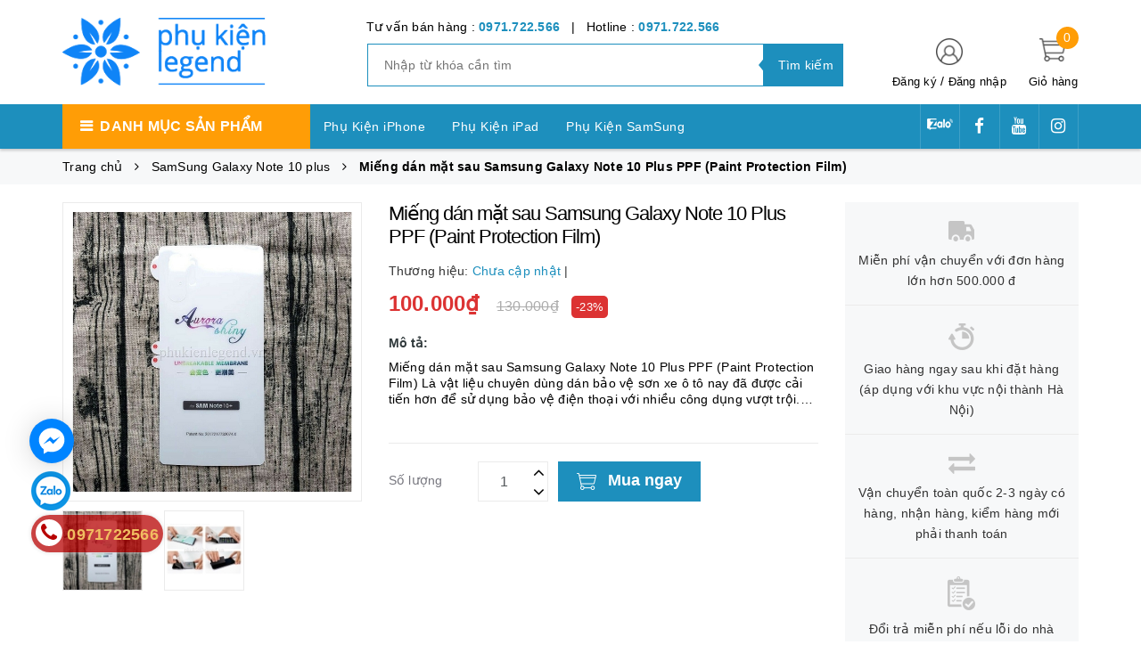

--- FILE ---
content_type: text/html; charset=utf-8
request_url: https://phukienlegend.vn/mieng-dan-mat-sau-samsung-galaxy-note-10-plus-ppf-paint-protection-film
body_size: 31215
content:
<!DOCTYPE html>
<html lang="vi">
	<head>
		<!-- ================= Favicon ================== -->
		<meta name="google-site-verification" content="CC40NH_oN3b7-gptVZ6hbbBXS1ALItvSjyFoa-RkL4o" />
		<link rel="icon" href="//bizweb.dktcdn.net/100/363/663/themes/768275/assets/favicon.png?1659493263626" type="image/x-icon" />
		
		<meta http-equiv="content-Type" content="text/html; charset=utf-8"/>
		<meta name="viewport" content="width=device-width, minimum-scale=1.0, maximum-scale=1.0, user-scalable=no">				
		<title>
			Miếng dán mặt sau Samsung Galaxy Note 10 Plus PPF (Paint Protection Film)		
		</title>
		<!-- Bizweb conter for header -->
		<script>
	var Bizweb = Bizweb || {};
	Bizweb.store = 'phukienlegend.mysapo.net';
	Bizweb.id = 363663;
	Bizweb.theme = {"id":768275,"name":"Golden Mart - GPSI","role":"main"};
	Bizweb.template = 'product';
	if(!Bizweb.fbEventId)  Bizweb.fbEventId = 'xxxxxxxx-xxxx-4xxx-yxxx-xxxxxxxxxxxx'.replace(/[xy]/g, function (c) {
	var r = Math.random() * 16 | 0, v = c == 'x' ? r : (r & 0x3 | 0x8);
				return v.toString(16);
			});		
</script>
<script>
	(function () {
		function asyncLoad() {
			var urls = ["//productreviews.sapoapps.vn/assets/js/productreviews.min.js?store=phukienlegend.mysapo.net","https://google-shopping.sapoapps.vn/conversion-tracker/global-tag/211.js?store=phukienlegend.mysapo.net","https://google-shopping.sapoapps.vn/conversion-tracker/event-tag/211.js?store=phukienlegend.mysapo.net"];
			for (var i = 0; i < urls.length; i++) {
				var s = document.createElement('script');
				s.type = 'text/javascript';
				s.async = true;
				s.src = urls[i];
				var x = document.getElementsByTagName('script')[0];
				x.parentNode.insertBefore(s, x);
			}
		};
		window.attachEvent ? window.attachEvent('onload', asyncLoad) : window.addEventListener('load', asyncLoad, false);
	})();
</script>


<script>
	window.BizwebAnalytics = window.BizwebAnalytics || {};
	window.BizwebAnalytics.meta = window.BizwebAnalytics.meta || {};
	window.BizwebAnalytics.meta.currency = 'VND';
	window.BizwebAnalytics.tracking_url = '/s';

	var meta = {};
	
	meta.product = {"id": 16434537, "vendor": "", "name": "Miếng dán mặt sau Samsung Galaxy Note 10 Plus PPF (Paint Protection Film)",
	"type": "", "price": 100000 };
	
	
	for (var attr in meta) {
	window.BizwebAnalytics.meta[attr] = meta[attr];
	}
</script>

	
		<script src="/dist/js/stats.min.js?v=96f2ff2"></script>
	












		<!-- ================= Page description ================== -->
		
		<meta name="description" content="Miếng dán mặt sau Samsung Galaxy Note 10 Plus PPF (Paint Protection Film) Là vật liệu chuyên dùng dán bảo vệ sơn xe ô tô nay đã được cải tiến hơn để sử dụng bảo vệ điện thoại với nhiều công dụng vượt trội. Đặc tính dẻo dai giúp bảo vệ mặt trước và cạnh viền máy tối ưu. Độ trong suốt cao, độ bóng hoàn hảo tăng thêm vẻ đ">
		
		<!-- ================= Meta ================== -->
		<meta name="keywords" content="Miếng dán mặt sau Samsung Galaxy Note 10 Plus PPF (Paint Protection Film), SamSung Galaxy Note 10 plus, SamSung Galaxy Note, Phụ Kiện SamSung, Phụ Kiện Legend, phukienlegend.vn"/>		
		<link rel="canonical" href="https://phukienlegend.vn/mieng-dan-mat-sau-samsung-galaxy-note-10-plus-ppf-paint-protection-film"/>
		<meta name='revisit-after' content='1 days' />

		
		<meta name="robots" content="noodp,index,follow" />
		
		<!-- Facebook Open Graph meta tags -->
		

	<meta property="og:type" content="product">
	<meta property="og:title" content="Miếng dán mặt sau Samsung Galaxy Note 10 Plus PPF (Paint Protection Film)">
	
		<meta property="og:image" content="http://bizweb.dktcdn.net/thumb/grande/100/363/663/products/mieng-dan-mat-sau-samsung-galaxy-note-10-plus-ppf-paint-protection-film-1.jpg?v=1575434269843">
		<meta property="og:image:secure_url" content="https://bizweb.dktcdn.net/thumb/grande/100/363/663/products/mieng-dan-mat-sau-samsung-galaxy-note-10-plus-ppf-paint-protection-film-1.jpg?v=1575434269843">
	
		<meta property="og:image" content="http://bizweb.dktcdn.net/thumb/grande/100/363/663/products/mieng-dan-mat-sau-samsung-galaxy-note-10-plus-ppf-paint-protection-film-2.jpg?v=1575434271647">
		<meta property="og:image:secure_url" content="https://bizweb.dktcdn.net/thumb/grande/100/363/663/products/mieng-dan-mat-sau-samsung-galaxy-note-10-plus-ppf-paint-protection-film-2.jpg?v=1575434271647">
	
	<meta property="og:price:amount" content="100.000">
	<meta property="og:price:currency" content="VND">

<meta property="og:description" content="Miếng dán mặt sau Samsung Galaxy Note 10 Plus PPF (Paint Protection Film) Là vật liệu chuyên dùng dán bảo vệ sơn xe ô tô nay đã được cải tiến hơn để sử dụng bảo vệ điện thoại với nhiều công dụng vượt trội. Đặc tính dẻo dai giúp bảo vệ mặt trước và cạnh viền máy tối ưu. Độ trong suốt cao, độ bóng hoàn hảo tăng thêm vẻ đ">
<meta property="og:url" content="https://phukienlegend.vn/mieng-dan-mat-sau-samsung-galaxy-note-10-plus-ppf-paint-protection-film">
<meta property="og:site_name" content="Phụ Kiện Legend">		
		<!-- Plugin CSS -->
		<link href="https://fonts.googleapis.com/css?family=Roboto:400,500,700" rel="stylesheet">
		<!-- Plugin CSS -->			
		<link href="//bizweb.dktcdn.net/100/363/663/themes/768275/assets/plugin.scss.css?1659493263626" rel="stylesheet" type="text/css" media="all" />
		
		<link href="//bizweb.dktcdn.net/100/363/663/themes/768275/assets/lightbox.css?1659493263626" rel="stylesheet" type="text/css" media="all" />
		
		<!-- Build Main CSS -->								
		<link href="//bizweb.dktcdn.net/100/363/663/themes/768275/assets/base.scss.css?1659493263626" rel="stylesheet" type="text/css" media="all" />		
		<link href="//bizweb.dktcdn.net/100/363/663/themes/768275/assets/style.scss.css?1659493263626" rel="stylesheet" type="text/css" media="all" />		
		<link href="//bizweb.dktcdn.net/100/363/663/themes/768275/assets/module.scss.css?1659493263626" rel="stylesheet" type="text/css" media="all" />
		<!-- Bizweb javascript customer -->
		

		<script>var ProductReviewsAppUtil=ProductReviewsAppUtil || {};</script>
	</head>
	<body>	
		
      
		<div class="page-body">
			<div class="hidden-md hidden-lg opacity_menu"></div>
			<div class="opacity_filter"></div>
			<div class="body_opactiy"></div>
			<div class="op_login"></div>
			<!-- Main content -->
			<header class="header-container">
	
	<div class="header">
		<div class="container">
			<div class="row">
				<div class="col-lg-3 col-md-3 col-sm-6 col-xs-6 logos"> 
					<div class="logo_image">
						
						<a href="/">					
							<img src="//bizweb.dktcdn.net/100/363/663/themes/768275/assets/logo.png?1659493263626" alt="logo Phụ Kiện Legend" title="logo Phụ Kiện Legend">					
						</a>
												
					</div>
				</div>
				<div class="col-lg-6 col-md-6"> 
					<div class="hotline-support hidden-sm hidden-xs ">
						
						Tư vấn bán hàng : <a href="tel:0971.722.566">0971.722.566</a>
						
						
						&nbsp;&nbsp;|&nbsp;&nbsp;
						Hotline : <a href="tel:0971.722.566">0971.722.566</a>
						
					</div>
					<div class="search-box hidden-sm hidden-xs">
						<form action="/search" method="get" id="search_mini_form">
							<input type="text" placeholder="Nhập từ khóa cần tìm" value="" maxlength="70" class="" name="query" id="search">
							<button type="submit" id="submit-button" class="search-btn-bg">
								<span style="white-space: nowrap;" class="hidden-xs hidden-sm">Tìm kiếm</span>
							</button>
						</form>
					</div>
				</div>
				<div class="col-lg-3 col-md-3 col-sm-4 col-xs-3 top-cart">
					<div class="col-lg-8 col-md-7 hidden-sm hidden-xs">
						<div class="toplinks">
							<img src="//bizweb.dktcdn.net/100/363/663/themes/768275/assets/account.png?1659493263626" alt="Đăng ký hoặc đăng nhập" height="30" width="30">
							<div class="links">
								
								<a class="register" title="Đăng ký" href="/account/register">Đăng ký</a>
								/
								<a class="logins" title="Đăng nhập" href="/account/login">Đăng nhập</a>
								
							</div>
						</div>
					</div>
					<div class="col-lg-4 col-md-5 col-sm-4 carts">
						<div class="top-cart-contain">
							<div class="mini-cart text-xs-center">
								<a class="bg_cart" href="/cart" title="Giỏ hàng">
									<span class="absolute count_item count_item_pr" id="cart-total"></span>
									<img class="mg_bt_10" src="//bizweb.dktcdn.net/100/363/663/themes/768275/assets/cart.png?1659493263626" alt="Giỏ hàng" width="30" height="30" />
									<span class="block-small-cart hidden-xs visible-sm visible-md visible-lg">
										<span class="text-giohang hidden-xs">Giỏ hàng</span>
									</span>
								</a>
								<div class="top-cart-content">					
									<ul id="cart-sidebar" class="mini-products-list mini-products-list-top count_li">
										<li class="list-item">
											<ul></ul>
										</li>
										<li class="action">
											<ul>
												<li class="li-fix-1">
													<div class="top-subtotal">
														Tổng tiền thanh toán: 
														<span class="price"></span>
													</div>
												</li>
												<li class="li-fix-2" style="">
													<div class="actions">
														<a href="/cart" class="btn btn-primary">
															<span>Giỏ hàng</span>
														</a>
														<a href="/checkout" class="btn btn-checkout btn-gray">
															<span>Thanh toán</span>
														</a>
													</div>
												</li>
											</ul>
										</li>
									</ul>
								</div>
							</div>

						</div>
					</div>
				</div>
			</div>
		</div>
	</div>
</header>

<div class="main-nav">
	<div class="container nav-head">
		<div class="row">
			<div class="hidden-md hidden-lg col-sm-12 col-xs-12">
				<div class="wrap-bar row">
					<div  class="menu-bar button-menu hidden-md hidden-lg col-xs-1 col-sm-1">
						<a href="javascript:;"></a>
					</div>
					<div class="search-box col-sm-12 col-xs-12">
						<form action="/search" method="get" id="search_mini">
							<button type="submit" id="submit" class="search-btn-bg">
								<i class="fa fa-search hidden-lg hidden-md"></i>
							</button>
							<input type="text" placeholder="Nhập từ khóa cần tìm" value="" maxlength="70" class="" name="query" id="search_">
						</form>
					</div>
				</div>
			</div>
			<div class="col-lg-12 col-md-12 col-sm-12 col-xs-12">
				<div class="row">
					<div class="col-lg-3 col-md-3 hidden-sm hidden-xs extra_menu"> 
						<div class="title-menu-bar nav-drop">
							<a>Danh mục sản phẩm</a>
						</div>	
						
						
						<div class="cate-sidebarr">
							<ul class="site-nav vertical-nav">
	
	
	<li class="nav-item icon" data-submenu-id="phu-kien-iphone">
		<a href="/phu-kien-iphone">Phụ Kiện iPhone</a>
		<ul class="menu-list-cate2 submenu row row-noGutter" id="phu-kien-iphone">
			
			
			<li class="text-left col-md-3 text-xs-left">
				<a href="/phu-kien-iphone-17-pro-max" class="detail_text">Phụ kiện iPhone 17 Pro Max</a>
			</li>
			
			
			
			<li class="text-left col-md-3 text-xs-left">
				<a href="/phu-kien-iphone-17-pro" class="detail_text">Phụ kiện iPhone 17 Pro</a>
			</li>
			
			
			
			<li class="text-left col-md-3 text-xs-left">
				<a href="/phu-kien-iphone-17-air" class="detail_text">Phụ kiện iPhone 17 Air</a>
			</li>
			
			
			
			<li class="text-left col-md-3 text-xs-left">
				<a href="/phu-kien-iphone-17" class="detail_text">Phụ kiện iPhone 17</a>
			</li>
			
			
			
			<li class="text-left col-md-3 text-xs-left">
				<a href="/phu-kien-iphone-16-pro-max" class="detail_text">Phụ kiện iPhone 16 Pro Max</a>
			</li>
			
			
			
			<li class="text-left col-md-3 text-xs-left">
				<a href="/phu-kien-iphone-16-pro" class="detail_text">Phụ kiện iPhone 16 Pro</a>
			</li>
			
			
			
			<li class="text-left col-md-3 text-xs-left">
				<a href="/phu-kien-iphone-16-plus" class="detail_text">Phụ kiện iPhone 16 Plus</a>
			</li>
			
			
			
			<li class="text-left col-md-3 text-xs-left">
				<a href="/phu-kien-iphone-16" class="detail_text">Phụ kiện iPhone 16</a>
			</li>
			
			
			
			<li class="text-left col-md-3 text-xs-left">
				<a href="/phu-kien-iphone-16e" class="detail_text">Phụ Kiện iPhone 16e</a>
			</li>
			
			
			
			<li class="text-left col-md-3 text-xs-left">
				<a href="/phu-kien-iphone-15-pro-max" class="detail_text">Phụ kiện iPhone 15 Pro Max</a>
			</li>
			
			
			
			<li class="text-left col-md-3 text-xs-left">
				<a href="/phu-kien-iphone-15-pro" class="detail_text">Phụ kiện iPhone 15 Pro</a>
			</li>
			
			
			
			<li class="text-left col-md-3 text-xs-left">
				<a href="/phu-kien-iphone-15-plus" class="detail_text">Phụ kiện iPhone 15 Plus</a>
			</li>
			
			
			
			<li class="text-left col-md-3 text-xs-left">
				<a href="/phu-kien-iphone-15" class="detail_text">Phụ kiện iPhone 15</a>
			</li>
			
			
			
			<li class="text-left col-md-3 text-xs-left">
				<a href="/phu-kien-iphone-14-pro-max" class="detail_text">Phụ kiện iPhone 14 Pro Max</a>
			</li>
			
			
			
			<li class="text-left col-md-3 text-xs-left">
				<a href="/phu-kien-iphone-14-pro" class="detail_text">Phụ kiện iPhone 14 Pro</a>
			</li>
			
			
			
			<li class="text-left col-md-3 text-xs-left">
				<a href="/phu-kien-iphone-14-plus" class="detail_text">Phụ kiện iPhone 14 Plus</a>
			</li>
			
			
			
			<li class="text-left col-md-3 text-xs-left">
				<a href="/phu-kien-iphone-14" class="detail_text">Phụ kiện iPhone 14</a>
			</li>
			
			
			
			<li class="text-left col-md-3 text-xs-left">
				<a href="/phu-kien-iphone-13-pro-max" class="detail_text">Phụ kiện iPhone 13 Pro Max</a>
			</li>
			
			
			
			<li class="text-left col-md-3 text-xs-left">
				<a href="/phu-kien-iphone-13-pro" class="detail_text">Phụ kiện iPhone 13 Pro</a>
			</li>
			
			
			
			<li class="text-left col-md-3 text-xs-left">
				<a href="/phu-kien-iphone-13" class="detail_text">Phụ kiện iPhone 13</a>
			</li>
			
			
			
			<li class="text-left col-md-3 text-xs-left">
				<a href="/phu-kien-iphone-12-pro-max" class="detail_text">Phụ kiện iPhone 12 Pro Max</a>
			</li>
			
			
			
			<li class="text-left col-md-3 text-xs-left">
				<a href="/phu-kien-iphone-12-pro" class="detail_text">Phụ kiện iPhone 12 Pro</a>
			</li>
			
			
			
			<li class="text-left col-md-3 text-xs-left">
				<a href="/phu-kien-iphone-12" class="detail_text">Phụ Kiện IPhone 12</a>
			</li>
			
			
			
			<li class="text-left col-md-3 text-xs-left">
				<a href="/phu-kien-iphone-12-mini" class="detail_text">Phụ kiện iPhone 12 Mini</a>
			</li>
			
			
			
			<li class="text-left col-md-3 text-xs-left">
				<a href="/phu-kien-iphone-11-pro-max" class="detail_text">Phụ Kiện iPhone 11 Pro Max</a>
			</li>
			
			
			
			<li class="text-left col-md-3 text-xs-left">
				<a href="/phu-kien-iphone-11-pro" class="detail_text">Phụ Kiện iPhone 11 Pro</a>
			</li>
			
			
			
			<li class="text-left col-md-3 text-xs-left">
				<a href="/phu-kien-iphone-11" class="detail_text">Phụ Kiện iPhone 11</a>
			</li>
			
			
			
			<li class="text-left col-md-3 text-xs-left">
				<a href="/phu-kien-iphone-xs-max" class="detail_text">Phụ Kiện iPhone Xs Max</a>
			</li>
			
			
			
			<li class="text-left col-md-3 text-xs-left">
				<a href="/phu-kien-iphone-x-xs" class="detail_text">Phụ Kiện iPhone X, Xs</a>
			</li>
			
			
			
			<li class="text-left col-md-3 text-xs-left">
				<a href="/phu-kien-iphone-xr" class="detail_text">Phụ Kiện iPhone XR</a>
			</li>
			
			
			
			<li class="text-left col-md-3 text-xs-left">
				<a href="/phu-kien-iphone-7-plus-8-plus" class="detail_text">Phụ Kiện iPhone 7 Plus/ 8 Plus</a>
			</li>
			
			
			
			<li class="text-left col-md-3 text-xs-left">
				<a href="/phu-kien-iphone-7-8" class="detail_text">Phụ Kiện iPhone 7, 8</a>
			</li>
			
			
			
			<li class="text-left col-md-3 text-xs-left">
				<a href="/phu-kien-iphone-6-plus-6s-plus" class="detail_text">Phụ Kiện iPhone 6 Plus/6s Plus</a>
			</li>
			
			
			
			<li class="text-left col-md-3 text-xs-left">
				<a href="/phu-kien-iphone-se-2020" class="detail_text">Phụ Kiện iPhone SE 2020</a>
			</li>
			
			
		</ul>
		
	
	
	<li class="nav-item icon" data-submenu-id="phu-kien-ipad">
		<a href="/phu-kien-ipad">Phụ Kiện iPad</a>
		<ul class="menu-list-cate2 submenu row row-noGutter" id="phu-kien-ipad">
			
			
			<li class="text-left col-md-3 text-xs-left">
				<a href="/ipad-pro-13-inch-m4-2024" class="detail_text">iPad Pro 13 inch M4 2024</a>
			</li>
			
			
			
			<li class="text-left col-md-3 text-xs-left">
				<a href="/ipad-pro-11-inch-m4-2024" class="detail_text">iPad Pro 11 inch M4 2024</a>
			</li>
			
			
			
			<li class="text-left col-md-3 text-xs-left">
				<a href="/ipad-air-13inch-m3" class="detail_text">iPad Air 13inch M3</a>
			</li>
			
			
			
			<li class="text-left col-md-3 text-xs-left">
				<a href="/ipad-air-11inch-m3" class="detail_text">iPad Air 11inch M3</a>
			</li>
			
			
			
			<li class="text-left col-md-3 text-xs-left">
				<a href="/ipad-a16-gen-11" class="detail_text">iPad A16 Gen 11</a>
			</li>
			
			
			
			<li class="text-left col-md-3 text-xs-left">
				<a href="/ipad-air-6-m2-13-inch" class="detail_text">iPad Air 6 M2 13 inch</a>
			</li>
			
			
			
			<li class="text-left col-md-3 text-xs-left">
				<a href="/ipad-air-6-m2-11-inch" class="detail_text">iPad Air 6 M2 11 inch</a>
			</li>
			
			
			
			<li class="text-left col-md-3 text-xs-left">
				<a href="/ipad-pro-12-9-2021" class="detail_text">iPad Pro 12.9 2021</a>
			</li>
			
			
			
			<li class="text-left col-md-3 text-xs-left">
				<a href="/ipad-pro-11-inch-2021" class="detail_text">iPad Pro 11 inch 2021</a>
			</li>
			
			
			
			<li class="text-left col-md-3 text-xs-left">
				<a href="/ipad-pro-12-9-2020" class="detail_text">iPad Pro 12.9 2020</a>
			</li>
			
			
			
			<li class="text-left col-md-3 text-xs-left">
				<a href="/ipad-pro-11-inch-2020" class="detail_text">iPad Pro 11 inch 2020</a>
			</li>
			
			
			
			<li class="text-left col-md-3 text-xs-left">
				<a href="/ipad-pro-12-9-2018" class="detail_text">iPad Pro 12.9 2018</a>
			</li>
			
			
			
			<li class="text-left col-md-3 text-xs-left">
				<a href="/ipad-pro-12-9-2017" class="detail_text">iPad Pro 12.9 2017</a>
			</li>
			
			
			
			<li class="text-left col-md-3 text-xs-left">
				<a href="/ipad-pro-11-inch" class="detail_text">iPad Pro 11 inch</a>
			</li>
			
			
			
			<li class="text-left col-md-3 text-xs-left">
				<a href="/ipad-gen-10-10-9inch" class="detail_text">iPad Gen 10 10.9inch</a>
			</li>
			
			
			
			<li class="text-left col-md-3 text-xs-left">
				<a href="/ipad-9-2021" class="detail_text">iPad 9 2021</a>
			</li>
			
			
			
			<li class="text-left col-md-3 text-xs-left">
				<a href="/ipad-air-5-2022" class="detail_text">iPad Air 5 2022</a>
			</li>
			
			
			
			<li class="text-left col-md-3 text-xs-left">
				<a href="/ipad-air-4-2020" class="detail_text">iPad Air 4 2020</a>
			</li>
			
			
			
			<li class="text-left col-md-3 text-xs-left">
				<a href="/ipad-air-3-2019" class="detail_text">iPad Air 3 2019</a>
			</li>
			
			
			
			<li class="text-left col-md-3 text-xs-left">
				<a href="/ipad-10-2-inch" class="detail_text">iPad 10.2 inch</a>
			</li>
			
			
			
			<li class="text-left col-md-3 text-xs-left">
				<a href="/ipad-pro-10-5" class="detail_text">iPad Pro 10.5</a>
			</li>
			
			
			
			<li class="text-left col-md-3 text-xs-left">
				<a href="/ipad-pro-9-7" class="detail_text">iPad Pro 9.7</a>
			</li>
			
			
			
			<li class="text-left col-md-3 text-xs-left">
				<a href="/ipad-air-2" class="detail_text">iPad Air 2</a>
			</li>
			
			
			
			<li class="text-left col-md-3 text-xs-left">
				<a href="/ipad-air-1" class="detail_text">iPad Air 1</a>
			</li>
			
			
			
			<li class="text-left col-md-3 text-xs-left">
				<a href="/ipad-mini-7" class="detail_text">iPad Mini 7</a>
			</li>
			
			
			
			<li class="text-left col-md-3 text-xs-left">
				<a href="/ipad-mini-6" class="detail_text">iPad Mini 6</a>
			</li>
			
			
			
			<li class="text-left col-md-3 text-xs-left">
				<a href="/ipad-mini-5-2019" class="detail_text">iPad Mini 5 2019</a>
			</li>
			
			
			
			<li class="text-left col-md-3 text-xs-left">
				<a href="/ipad-mini-4" class="detail_text">iPad Mini 4</a>
			</li>
			
			
			
			<li class="text-left col-md-3 text-xs-left">
				<a href="/ipad-9-7-2018" class="detail_text">iPad 9.7 2018</a>
			</li>
			
			
			
			<li class="text-left col-md-3 text-xs-left">
				<a href="/ipad-mini-1-2-3" class="detail_text">iPad Mini 1/2/3</a>
			</li>
			
			
			
			<li class="text-left col-md-3 text-xs-left">
				<a href="/ipad-2-3-4" class="detail_text">iPad 2/3/4</a>
			</li>
			
			
		</ul>
		
	
	
	<li class="nav-item icon" data-submenu-id="phu-kien-samsung">
		<a href="/phu-kien-samsung">Phụ Kiện SamSung</a>
		<ul class="menu-list-cate2 submenu row row-noGutter" id="phu-kien-samsung">
			
			
			<li class="text-left col-md-3 text-xs-left">
				<a href="/samsung-galaxy-s" class="detail_text">SamSung Galaxy S</a>
				<ul>
					
					<li><a href="/samsung-galaxy-s25-ultra">SamSung Galaxy S25 Ultra</a></li>
					
					<li><a href="/samsung-galaxy-s25-plus">SamSung Galaxy S25 Plus</a></li>
					
					<li><a href="/samsung-galaxy-s25">SamSung Galaxy S25</a></li>
					
					<li><a href="/samsung-galaxy-s25-fe">SamSung Galaxy S25 FE</a></li>
					
					<li><a href="/samsung-galaxy-s24-ultra">SamSung Galaxy S24 Ultra</a></li>
					
					<li><a href="/samsung-galaxy-s24-plus">SamSung Galaxy S24 Plus</a></li>
					
					<li><a href="/samsung-galaxy-s24">SamSung Galaxy S24</a></li>
					
					<li><a href="/samsung-galaxy-s24-fe">SamSung Galaxy S24 FE</a></li>
					
					<li><a href="/samsung-galaxy-s23-ultra">SamSung Galaxy S23 Ultra</a></li>
					
					<li><a href="/samsung-galaxy-s23-plus">SamSung Galaxy S23 Plus</a></li>
					
					<li><a href="/samsung-galaxy-s23">SamSung Galaxy S23</a></li>
					
					<li><a href="/samsung-galaxy-s23-fe">SamSung Galaxy S23 FE</a></li>
					
					<li><a href="/samsung-galaxy-s22-ultra">SamSung Galaxy S22 Ultra</a></li>
					
					<li><a href="/samsung-galaxy-s22-plus">SamSung Galaxy S22 Plus</a></li>
					
					<li><a href="/samsung-galaxy-s22">SamSung Galaxy S22</a></li>
					
					<li><a href="/samsung-galaxy-s21-ultra">SamSung Galaxy S21 Ultra</a></li>
					
					<li><a href="/samsung-galaxy-s21-plus">SamSung Galaxy S21 Plus</a></li>
					
					<li><a href="/samsung-galaxy-s21-fe">SamSung Galaxy S21 FE</a></li>
					
					<li><a href="/samsung-galaxy-s21">SamSung Galaxy S21</a></li>
					
					<li><a href="/samsung-galaxy-s20-ultra">SamSung Galaxy S20 Ultra</a></li>
					
					<li><a href="/samsung-galaxy-s20-plus">SamSung Galaxy S20 Plus</a></li>
					
					<li><a href="/samsung-galaxy-s20">SamSung Galaxy S20</a></li>
					
					<li><a href="/samsung-galaxy-s20-fe">SamSung Galaxy S20 FE</a></li>
					
					<li><a href="/samsung-galaxy-s10-plus">SamSung Galaxy S10 Plus</a></li>
					
					<li><a href="/samsung-galaxy-s10-5g">SamSung Galaxy S10 5G</a></li>
					
					<li><a href="/samsung-galaxy-s10-lite">SamSung Galaxy S10 Lite</a></li>
					
					<li><a href="/samsung-galaxy-s10">SamSung Galaxy S10</a></li>
					
					<li><a href="/samsung-galaxy-s10e">SamSung Galaxy S10e</a></li>
					
					<li><a href="/samsung-galaxy-s9-plus">SamSung Galaxy S9 Plus</a></li>
					
					<li><a href="/samsung-galaxy-s9">SamSung Galaxy S9</a></li>
					
					<li><a href="/samsung-galaxy-s8-plus">SamSung Galaxy S8 Plus</a></li>
					
					<li><a href="/samsung-galaxy-s8">SamSung Galaxy S8</a></li>
					
				</ul>
			</li>
			
			
			
			<li class="text-left col-md-3 text-xs-left">
				<a href="/samsung-galaxy-z" class="detail_text">Samsung Galaxy Z</a>
				<ul>
					
					<li><a href="/samsung-galaxy-z-fold-7">SamSung Galaxy Z Fold 7</a></li>
					
					<li><a href="/samsung-galaxy-z-flip-7">SamSung Galaxy Z Flip 7</a></li>
					
					<li><a href="/samsung-galaxy-z-fold-6">SamSung Galaxy Z Fold 6</a></li>
					
					<li><a href="/samsung-galaxy-z-fold-5">SamSung Galaxy Z Fold 5</a></li>
					
					<li><a href="/samsung-galaxy-z-fold-4">SamSung Galaxy Z Fold 4</a></li>
					
					<li><a href="/samsung-galaxy-z-fold-3">SamSung Galaxy Z Fold 3</a></li>
					
					<li><a href="/samsung-galaxy-z-flip-6">SamSung Galaxy Z Flip 6</a></li>
					
					<li><a href="/samsung-galaxy-z-flip-5">SamSung Galaxy Z Flip 5</a></li>
					
					<li><a href="/samsung-galaxy-z-flip-4">SamSung Galaxy Z Flip 4</a></li>
					
					<li><a href="/samsung-galaxy-z-flip-3">SamSung Galaxy Z Flip 3</a></li>
					
					<li><a href="/samsung-galaxy-z-flip">SamSung Galaxy Z Flip</a></li>
					
				</ul>
			</li>
			
			
			
			<li class="text-left col-md-3 text-xs-left">
				<a href="/samsung-galaxy-note" class="detail_text">SamSung Galaxy Note</a>
				<ul>
					
					<li><a href="/samsung-galaxy-note-20-ultra">SamSung Galaxy Note 20 Ultra</a></li>
					
					<li><a href="/samsung-galaxy-note-20">SamSung Galaxy Note 20</a></li>
					
					<li><a href="/samsung-galaxy-note-10-plus">SamSung Galaxy Note 10 Plus</a></li>
					
					<li><a href="/samsung-galaxy-note-10">SamSung Galaxy Note 10</a></li>
					
					<li><a href="/samsung-galaxy-note-10-lite">SamSung Galaxy Note 10 Lite</a></li>
					
					<li><a href="/samsung-galaxy-note-9">SamSung Galaxy Note 9</a></li>
					
					<li><a href="/samsung-galaxy-note-8">SamSung Galaxy Note 8</a></li>
					
					<li><a href="/samsung-galaxy-note-fe">SamSung Galaxy Note FE</a></li>
					
				</ul>
			</li>
			
			
			
			<li class="text-left col-md-3 text-xs-left">
				<a href="/samsung-galaxy-a" class="detail_text">SamSung Galaxy A</a>
				<ul>
					
					<li><a href="/samsung-galaxy-a17">SamSung Galaxy A17</a></li>
					
					<li><a href="/samsung-galaxy-a07">SamSung Galaxy A07</a></li>
					
					<li><a href="/samsung-galaxy-a56">SamSung Galaxy A56</a></li>
					
					<li><a href="/samsung-galaxy-a36">SamSung Galaxy A36</a></li>
					
					<li><a href="/samsung-galaxy-a26">SamSung Galaxy A26</a></li>
					
					<li><a href="/samsung-galaxy-a16">SamSung Galaxy A16</a></li>
					
					<li><a href="/samsung-galaxy-a06-5g">SamSung Galaxy A06 5G</a></li>
					
					<li><a href="/samsung-galaxy-a06">SamSung Galaxy A06</a></li>
					
					<li><a href="/samsung-galaxy-a55">SamSung Galaxy A55</a></li>
					
					<li><a href="/samsung-galaxy-a35">SamSung Galaxy A35</a></li>
					
					<li><a href="/samsung-galaxy-a25">SamSung Galaxy A25</a></li>
					
					<li><a href="/samsung-galaxy-a15">SamSung Galaxy A15</a></li>
					
					<li><a href="/samsung-galaxy-a05s">Samsung Galaxy A05s</a></li>
					
					<li><a href="/samsung-galaxy-a05">Samsung Galaxy A05</a></li>
					
					<li><a href="/samsung-galaxy-a54">Samsung Galaxy A54</a></li>
					
					<li><a href="/samsung-galaxy-a34">Samsung Galaxy A34</a></li>
					
					<li><a href="/samsung-galaxy-a24">Samsung Galaxy A24</a></li>
					
					<li><a href="/samsung-galaxy-a14-5g">Samsung Galaxy A14 5G</a></li>
					
					<li><a href="/samsung-galaxy-a73">Samsung Galaxy A73</a></li>
					
					<li><a href="/samsung-galaxy-a53">Samsung Galaxy A53</a></li>
					
					<li><a href="/samsung-galaxy-a33">Samsung Galaxy A33</a></li>
					
					<li><a href="/samsung-galaxy-a23">Samsung Galaxy A23</a></li>
					
					<li><a href="/samsung-galaxy-a13">Samsung Galaxy A13</a></li>
					
					<li><a href="/samsung-galaxy-a72">Samsung Galaxy A72</a></li>
					
					<li><a href="/samsung-galaxy-a52">Samsung Galaxy A52</a></li>
					
					<li><a href="/samsung-galaxy-a32">Samsung Galaxy A32 4G</a></li>
					
					<li><a href="/samsung-galaxy-a32-5g">Samsung Galaxy A32 5G</a></li>
					
					<li><a href="/samsung-galaxy-a22-5g">Samsung Galaxy A22 5G</a></li>
					
					<li><a href="/samsung-galaxy-a22-4g">Samsung Galaxy A22 4G</a></li>
					
					<li><a href="/samsung-galaxy-a12">SamSung Galaxy A12</a></li>
					
					<li><a href="/samsung-galaxy-a71">SamSung Galaxy A71</a></li>
					
					<li><a href="/samsung-galaxy-a51">SamSung Galaxy A51</a></li>
					
					<li><a href="/samsung-galaxy-a31">SamSung Galaxy A31</a></li>
					
					<li><a href="/samsung-galaxy-a90-5g">SamSung Galaxy A90 5G</a></li>
					
					<li><a href="/samsung-galaxy-a80">SamSung Galaxy A80</a></li>
					
					<li><a href="/samsung-galaxy-a04s">Samsung Galaxy A04s</a></li>
					
					<li><a href="/samsung-galaxy-a04">Samsung Galaxy A04</a></li>
					
					<li><a href="/samsung-galaxy-a70">SamSung Galaxy A70</a></li>
					
					<li><a href="/samsung-galaxy-a50s">SamSung Galaxy A50s</a></li>
					
					<li><a href="/samsung-galaxy-a30s">SamSung Galaxy A30s</a></li>
					
					<li><a href="/samsung-galaxy-a21s">SamSung Galaxy A21s</a></li>
					
					<li><a href="/samsung-galaxy-a20s">SamSung Galaxy A20s</a></li>
					
					<li><a href="/samsung-galaxy-a11">SamSung Galaxy A11</a></li>
					
					<li><a href="/samsung-galaxy-a03">Samsung Galaxy A03</a></li>
					
					<li><a href="/samsung-galaxy-a03s">Samsung Galaxy A03s</a></li>
					
					<li><a href="/samsung-galaxy-a02s">SamSung Galaxy A02s</a></li>
					
					<li><a href="/samsung-galaxy-a10s">SamSung Galaxy A10s</a></li>
					
					<li><a href="/samsung-galaxy-a9-2018">SamSung Galaxy A9 2018</a></li>
					
					<li><a href="/samsung-galaxy-a7-2018">SamSung Galaxy A7 2018</a></li>
					
					<li><a href="/samsung-galaxy-a8-star">SamSung Galaxy A8 Star</a></li>
					
					<li><a href="/samsung-galaxy-a50">SamSung Galaxy A50</a></li>
					
					<li><a href="/samsung-galaxy-a20-a30">SamSung Galaxy A20, A30</a></li>
					
				</ul>
			</li>
			
			
			
			<li class="text-left col-md-3 text-xs-left">
				<a href="/samsung-galaxy-m" class="detail_text">SamSung Galaxy M</a>
				<ul>
					
					<li><a href="/samsung-galaxy-m62">SamSung Galaxy M62</a></li>
					
					<li><a href="/samsung-galaxy-m54">Samsung Galaxy M54</a></li>
					
					<li><a href="/samsung-galaxy-m53">Samsung Galaxy M53</a></li>
					
					<li><a href="/samsung-galaxy-m33">Samsung Galaxy M33</a></li>
					
					<li><a href="/samsung-galaxy-m52">SamSung Galaxy M52</a></li>
					
					<li><a href="/samsung-galaxy-m51">SamSung Galaxy M51</a></li>
					
					<li><a href="/samsung-galaxy-m31">SamSung Galaxy M31</a></li>
					
					<li><a href="/samsung-galaxy-m21">SamSung Galaxy M21</a></li>
					
					<li><a href="/samsung-galaxy-m11">SamSung Galaxy M11</a></li>
					
					<li><a href="/samsung-galaxy-m30s">SamSung Galaxy M30s</a></li>
					
					<li><a href="/samsung-galaxy-m30">SamSung Galaxy M30</a></li>
					
					<li><a href="/samsung-galaxy-m20">SamSung Galaxy M20</a></li>
					
					<li><a href="/samsung-galaxy-m10">SamSung Galaxy M10</a></li>
					
					<li><a href="/samsung-galaxy-m35">Samsung Galaxy M35</a></li>
					
				</ul>
			</li>
			
			
		</ul>
		
	
	
	<li class="nav-item icon" data-submenu-id="phu-kien-xiaomi">
		<a href="/phu-kien-xiaomi">Phụ Kiện Xiaomi</a>
		<ul class="menu-list-cate2 submenu row row-noGutter" id="phu-kien-xiaomi">
			
			
			<li class="text-left col-md-3 text-xs-left">
				<a href="/xiaomi" class="detail_text">Xiaomi</a>
				<ul>
					
					<li><a href="/xiaomi-14t-14t-pro">Xiaomi 14T - 14T Pro</a></li>
					
					<li><a href="/xiaomi-12t-12t-pro-k50-ultra">Xiaomi 12T - 12T Pro/K50 Ultra</a></li>
					
					<li><a href="/xiaomi-11-11t-pro">Xiaomi 11/11T Pro</a></li>
					
					<li><a href="/xiaomi-mi-11">Xiaomi Mi 11</a></li>
					
					<li><a href="/xiaomi-mi-11-lite">Xiaomi Mi 11 Lite</a></li>
					
					<li><a href="/xiaomi-mi-10t-pro">Xiaomi Mi 10T Pro</a></li>
					
					<li><a href="/xiaomi-mi-10t-lite">Xiaomi Mi 10T Lite</a></li>
					
					<li><a href="/xiaomi-mi-10-mi-10-pro">Xiaomi Mi 10</a></li>
					
					<li><a href="/xiaomi-mi-10-lite">Xiaomi Mi 10 Lite</a></li>
					
					<li><a href="/xiaomi-mi-note-10">Xiaomi Mi Note 10</a></li>
					
					<li><a href="/xiaomi-mi-note-10-lite">Xiaomi Mi Note 10 Lite</a></li>
					
					<li><a href="/xiaomi-mi-9">Xiaomi Mi 9</a></li>
					
					<li><a href="/xiaomi-mi-9-se">Xiaomi Mi 9 SE</a></li>
					
					<li><a href="/xiaomi-mi-9t">Xiaomi Mi 9T</a></li>
					
					<li><a href="/xiaomi-mi-9-lite">Xiaomi Mi 9 Lite</a></li>
					
					<li><a href="/xiaomi-mi-8-pro">Xiaomi Mi 8 Pro</a></li>
					
					<li><a href="/xiaomi-mi-8-se">Xiaomi Mi 8 SE</a></li>
					
					<li><a href="/xiaomi-mi-8-lite">Xiaomi Mi 8 Lite</a></li>
					
					<li><a href="/xiaomi-mi-a3">Xiaomi Mi A3</a></li>
					
					<li><a href="/xiaomi-mi-cc9">Xiaomi CC9</a></li>
					
					<li><a href="/xiaomi-cc9-pro">Xiaomi CC9 Pro</a></li>
					
					<li><a href="/xiaomi-mi-mix-2">Xiaomi Mi Mix 2</a></li>
					
				</ul>
			</li>
			
			
			
			<li class="text-left col-md-3 text-xs-left">
				<a href="/xiaomi-redmi" class="detail_text">Xiaomi Redmi</a>
				<ul>
					
					<li><a href="/xiaomi-redmi-14c">Xiaomi Redmi 14C</a></li>
					
					<li><a href="/xiaomi-redmi-13c">Xiaomi Redmi 13C</a></li>
					
					<li><a href="/xiaomi-redmi-12">Xiaomi Redmi 12</a></li>
					
					<li><a href="/xiaomi-redmi-12c">Xiaomi Redmi 12C</a></li>
					
					<li><a href="/xiaomi-redmi-a1">Xiaomi Redmi A1</a></li>
					
					<li><a href="/xiaomi-redmi-k40-k40-pro">Xiaomi Remi K40/ K40 Pro</a></li>
					
					<li><a href="/xiaomi-redmi-k30-pro">Xiaomi Redmi K30 Pro</a></li>
					
					<li><a href="/xiaomi-redmi-k30">Xiaomi Redmi K30</a></li>
					
					<li><a href="/xiaomi-redmi-k20-k20-pro">Xiaomi Redmi K20/K20 Pro</a></li>
					
					<li><a href="/xiaomi-redmi-10">Xiaomi Redmi 10</a></li>
					
					<li><a href="/xiaomi-redmi-10c">Xiaomi Redmi 10C</a></li>
					
					<li><a href="/xiaomi-redmi-10a">Xiaomi Redmi 10A</a></li>
					
					<li><a href="/xiaomi-redmi-10x">Xiaomi Redmi 10X</a></li>
					
					<li><a href="/xiaomi-redmi-9t">Xiaomi Redmi 9T</a></li>
					
					<li><a href="/xiaomi-redmi-9">Xiaomi Redmi 9</a></li>
					
					<li><a href="/xiaomi-redmi-9c">Xiaomi Redmi 9C</a></li>
					
					<li><a href="/xiaomi-redmi-9a">Xiaomi Redmi 9A</a></li>
					
					<li><a href="/xiaomi-redmi-8">Xiaomi Redmi 8</a></li>
					
					<li><a href="/xiaomi-redmi-8a">Xiaomi Redmi 8A</a></li>
					
					<li><a href="/xiaomi-redmi-7">Xiaomi Redmi 7</a></li>
					
				</ul>
			</li>
			
			
			
			<li class="text-left col-md-3 text-xs-left">
				<a href="/xiaomi-redmi-note" class="detail_text">Xiaomi Redmi Note</a>
				<ul>
					
					<li><a href="/xiaomi-redmi-note-13-pro-4g">Xiaomi Redmi Note 13 Pro 4G</a></li>
					
					<li><a href="/xiaomi-redmi-note-13-4g">Xiaomi Redmi Note 13 4G</a></li>
					
					<li><a href="/xiaomi-redmi-note-12-4g">Xiaomi Redmi Note 12 4G</a></li>
					
					<li><a href="/xiaomi-redmi-note-11-pro-11-pro-5g">Xiaomi Redmi Note 11 Pro/ 11 Pro 5G</a></li>
					
					<li><a href="/xiaomi-redmi-note-11-11s">Xiaomi Redmi Note 11/ 11S</a></li>
					
					<li><a href="/xiaomi-redmi-note-10-pro">Xiaomi Remi Note 10 Pro</a></li>
					
					<li><a href="/xiaomi-redmi-note-10-5g">Xiaomi Redmi Note 10 5G</a></li>
					
					<li><a href="/xiaomi-redmi-note-10">Xiaomi Remi Note 10s / Note 10</a></li>
					
					<li><a href="/xiaomi-redmi-note-9-pro">Xiaomi Redmi Note 9 Pro</a></li>
					
					<li><a href="/xiaomi-redmi-note-9s">Xiaomi Redmi Note 9S</a></li>
					
					<li><a href="/xiaomi-redmi-note-9">Xiaomi Redmi Note 9</a></li>
					
					<li><a href="/xiaomi-redmi-note-8-pro">Xiaomi Redmi Note 8 Pro</a></li>
					
					<li><a href="/xiaomi-redmi-note-8">Xiaomi Redmi Note 8</a></li>
					
					<li><a href="/xiaomi-redmi-note-7">Xiaomi Redmi Note 7</a></li>
					
					<li><a href="/xiaomi-redmi-note-9-pro-5g-2021">Xiaomi Redmi Note 9 Pro 5G 2021</a></li>
					
					<li><a href="/xiaomi-redmi-note-9-4g-2021">Xiaomi Redmi Note 9 4G 2021</a></li>
					
				</ul>
			</li>
			
			
			
			<li class="text-left col-md-3 text-xs-left">
				<a href="/xiaomi-poco" class="detail_text">Xiaomi POCO</a>
				<ul>
					
					<li><a href="/poco-f2-pro">POCO F2 Pro</a></li>
					
					<li><a href="/poco-x3-nfc">POCO X3 NFC</a></li>
					
					<li><a href="/poco-c40">POCO C40</a></li>
					
					<li><a href="/poco-m3">POCO M3</a></li>
					
				</ul>
			</li>
			
			
			
			<li class="text-left col-md-3 text-xs-left">
				<a href="/xiaomi-mipad" class="detail_text">Xiaomi MiPad</a>
				<ul>
					
					<li><a href="/xiaomi-mipad-4">Xiaomi MiPad 4</a></li>
					
					<li><a href="/xiaomi-mipad-4-plus">Xiaomi MiPad 4 Plus</a></li>
					
					<li><a href="/xiaomi-mipad-5">Xiaomi MiPad 5</a></li>
					
				</ul>
			</li>
			
			
		</ul>
		
	
	
	<li class="nav-item icon" data-submenu-id="phu-kien-oppo">
		<a href="/phu-kien-oppo">Phụ Kiện OPPO</a>
		<ul class="menu-list-cate2 submenu row row-noGutter" id="phu-kien-oppo">
			
			
			<li class="text-left col-md-3 text-xs-left">
				<a href="/oppo-reno8-pro-5g" class="detail_text">OPPO Reno8 Pro 5G</a>
			</li>
			
			
			
			<li class="text-left col-md-3 text-xs-left">
				<a href="/oppo-reno8-z-5g" class="detail_text">OPPO Reno8 Z 5G</a>
			</li>
			
			
			
			<li class="text-left col-md-3 text-xs-left">
				<a href="/oppo-reno8-5g" class="detail_text">OPPO Reno8 5G</a>
			</li>
			
			
			
			<li class="text-left col-md-3 text-xs-left">
				<a href="/oppo-reno8-4g" class="detail_text">OPPO Reno8 4G</a>
			</li>
			
			
			
			<li class="text-left col-md-3 text-xs-left">
				<a href="/oppo-reno7-5g" class="detail_text">OPPO Reno7 5G</a>
			</li>
			
			
			
			<li class="text-left col-md-3 text-xs-left">
				<a href="/oppo-reno7-z" class="detail_text">OPPO Reno7 Z</a>
			</li>
			
			
			
			<li class="text-left col-md-3 text-xs-left">
				<a href="/oppo-reno6-pro" class="detail_text">OPPO Reno6 Pro</a>
			</li>
			
			
			
			<li class="text-left col-md-3 text-xs-left">
				<a href="/oppo-reno6" class="detail_text">OPPO Reno6</a>
			</li>
			
			
			
			<li class="text-left col-md-3 text-xs-left">
				<a href="/oppo-reno6-z" class="detail_text">OPPO Reno6 Z</a>
			</li>
			
			
			
			<li class="text-left col-md-3 text-xs-left">
				<a href="/oppo-find-x2" class="detail_text">OPPO Find X2</a>
			</li>
			
			
			
			<li class="text-left col-md-3 text-xs-left">
				<a href="/oppo-reno-5" class="detail_text">OPPO Reno 5</a>
			</li>
			
			
			
			<li class="text-left col-md-3 text-xs-left">
				<a href="/oppo-reno-4-pro" class="detail_text">OPPO Reno 4 Pro</a>
			</li>
			
			
			
			<li class="text-left col-md-3 text-xs-left">
				<a href="/oppo-reno-4" class="detail_text">OPPO Reno 4</a>
			</li>
			
			
			
			<li class="text-left col-md-3 text-xs-left">
				<a href="/oppo-reno3-pro" class="detail_text">OPPO Reno3 Pro</a>
			</li>
			
			
			
			<li class="text-left col-md-3 text-xs-left">
				<a href="/oppo-reno3" class="detail_text">OPPO Reno3</a>
			</li>
			
			
			
			<li class="text-left col-md-3 text-xs-left">
				<a href="/oppo-reno2" class="detail_text">OPPO Reno2</a>
			</li>
			
			
			
			<li class="text-left col-md-3 text-xs-left">
				<a href="/oppo-reno2-f" class="detail_text">OPPO Reno2 F</a>
			</li>
			
			
			
			<li class="text-left col-md-3 text-xs-left">
				<a href="/oppo-a58" class="detail_text">OPPO A58</a>
			</li>
			
			
			
			<li class="text-left col-md-3 text-xs-left">
				<a href="/oppo-a94" class="detail_text">OPPO A94</a>
			</li>
			
			
			
			<li class="text-left col-md-3 text-xs-left">
				<a href="/oppo-a74" class="detail_text">OPPO A74</a>
			</li>
			
			
			
			<li class="text-left col-md-3 text-xs-left">
				<a href="/oppo-a54" class="detail_text">OPPO A54</a>
			</li>
			
			
			
			<li class="text-left col-md-3 text-xs-left">
				<a href="/oppo-a55" class="detail_text">OPPO A55</a>
			</li>
			
			
			
			<li class="text-left col-md-3 text-xs-left">
				<a href="/oppo-a93" class="detail_text">OPPO A93</a>
			</li>
			
			
			
			<li class="text-left col-md-3 text-xs-left">
				<a href="/oppo-a92" class="detail_text">OPPO A92</a>
			</li>
			
			
			
			<li class="text-left col-md-3 text-xs-left">
				<a href="/oppo-a91" class="detail_text">OPPO A91</a>
			</li>
			
			
			
			<li class="text-left col-md-3 text-xs-left">
				<a href="/oppo-a73" class="detail_text">OPPO A73</a>
			</li>
			
			
			
			<li class="text-left col-md-3 text-xs-left">
				<a href="/oppo-a9-2020" class="detail_text">OPPO A9 (2020)</a>
			</li>
			
			
			
			<li class="text-left col-md-3 text-xs-left">
				<a href="/oppo-a53" class="detail_text">OPPO A53</a>
			</li>
			
			
			
			<li class="text-left col-md-3 text-xs-left">
				<a href="/oppo-a52" class="detail_text">OPPO A52</a>
			</li>
			
			
			
			<li class="text-left col-md-3 text-xs-left">
				<a href="/oppo-a5-2020" class="detail_text">OPPO A5 2020</a>
			</li>
			
			
			
			<li class="text-left col-md-3 text-xs-left">
				<a href="/oppo-a15" class="detail_text">OPPO A15</a>
			</li>
			
			
			
			<li class="text-left col-md-3 text-xs-left">
				<a href="/oppo-reno-10x-zoom" class="detail_text">OPPO Reno 10x Zoom</a>
			</li>
			
			
			
			<li class="text-left col-md-3 text-xs-left">
				<a href="/oppo-reno" class="detail_text">OPPO Reno</a>
			</li>
			
			
			
			<li class="text-left col-md-3 text-xs-left">
				<a href="/oppo-f11-pro" class="detail_text">OPPO F11 Pro</a>
			</li>
			
			
			
			<li class="text-left col-md-3 text-xs-left">
				<a href="/oppo-f11" class="detail_text">OPPO F11</a>
			</li>
			
			
			
			<li class="text-left col-md-3 text-xs-left">
				<a href="/oppo-a31" class="detail_text">OPPO A31</a>
			</li>
			
			
			
			<li class="text-left col-md-3 text-xs-left">
				<a href="/oppo-k3" class="detail_text">OPPO K3</a>
			</li>
			
			
			
			<li class="text-left col-md-3 text-xs-left">
				<a href="/oppo-f9" class="detail_text">OPPO F9</a>
			</li>
			
			
			
			<li class="text-left col-md-3 text-xs-left">
				<a href="/oppo-a7-a5s" class="detail_text">OPPO A7/A5s</a>
			</li>
			
			
			
			<li class="text-left col-md-3 text-xs-left">
				<a href="/oppo-a3s" class="detail_text">OPPO A3s</a>
			</li>
			
			
			
			<li class="text-left col-md-3 text-xs-left">
				<a href="/oppo-a12" class="detail_text">OPPO A12</a>
			</li>
			
			
			
			<li class="text-left col-md-3 text-xs-left">
				<a href="/oppo-a1k" class="detail_text">OPPO A1K</a>
			</li>
			
			
			
			<li class="text-left col-md-3 text-xs-left">
				<a href="/oppo-reno-ace" class="detail_text">OPPO Reno ACE</a>
			</li>
			
			
			
			<li class="text-left col-md-3 text-xs-left">
				<a href="/oppo-a76-4g" class="detail_text">OPPO A76 4G</a>
			</li>
			
			
			
			<li class="text-left col-md-3 text-xs-left">
				<a href="/oppo-reno8t-5g" class="detail_text">OPPO Reno8T 5G</a>
			</li>
			
			
			
			<li class="text-left col-md-3 text-xs-left">
				<a href="/oppo-a17-a17k" class="detail_text">OPPO A17/A17K</a>
			</li>
			
			
			
			<li class="text-left col-md-3 text-xs-left">
				<a href="/oppo-a78-4g" class="detail_text">OPPO A78 4G</a>
			</li>
			
			
			
			<li class="text-left col-md-3 text-xs-left">
				<a href="/oppo-a60" class="detail_text">OPPO A60</a>
			</li>
			
			
			
			<li class="text-left col-md-3 text-xs-left">
				<a href="/oppo-reno-12-5g" class="detail_text">OPPO Reno 12 5G</a>
			</li>
			
			
		</ul>
		
	
	
	<li class="nav-item icon" data-submenu-id="phu-kien-vivo">
		<a href="/phu-kien-vivo">Phụ Kiện Vivo</a>
		<ul class="menu-list-cate2 submenu row row-noGutter" id="phu-kien-vivo">
			
			
			<li class="text-left col-md-3 text-xs-left">
				<a href="/vivo-v20" class="detail_text">Vivo V20</a>
			</li>
			
			
			
			<li class="text-left col-md-3 text-xs-left">
				<a href="/vivo-v20-se" class="detail_text">Vivo V20 SE</a>
			</li>
			
			
			
			<li class="text-left col-md-3 text-xs-left">
				<a href="/vivo-v19" class="detail_text">Vivo V19</a>
			</li>
			
			
			
			<li class="text-left col-md-3 text-xs-left">
				<a href="/vivo-v19-neo" class="detail_text">Vivo V19 Neo</a>
			</li>
			
			
			
			<li class="text-left col-md-3 text-xs-left">
				<a href="/vivo-v17-pro" class="detail_text">Vivo V17 Pro</a>
			</li>
			
			
			
			<li class="text-left col-md-3 text-xs-left">
				<a href="/vivo-v15" class="detail_text">Vivo V15</a>
			</li>
			
			
			
			<li class="text-left col-md-3 text-xs-left">
				<a href="/vivo-s1-pro" class="detail_text">Vivo S1 Pro</a>
			</li>
			
			
			
			<li class="text-left col-md-3 text-xs-left">
				<a href="/vivo-s1" class="detail_text">Vivo S1</a>
			</li>
			
			
			
			<li class="text-left col-md-3 text-xs-left">
				<a href="/vivo-y50" class="detail_text">Vivo Y50</a>
			</li>
			
			
			
			<li class="text-left col-md-3 text-xs-left">
				<a href="/vivo-y30" class="detail_text">Vivo Y30</a>
			</li>
			
			
			
			<li class="text-left col-md-3 text-xs-left">
				<a href="/vivo-y20" class="detail_text">Vivo Y20</a>
			</li>
			
			
			
			<li class="text-left col-md-3 text-xs-left">
				<a href="/vivo-y19" class="detail_text">Vivo Y19</a>
			</li>
			
			
			
			<li class="text-left col-md-3 text-xs-left">
				<a href="/vivo-y17" class="detail_text">Vivo Y17</a>
			</li>
			
			
			
			<li class="text-left col-md-3 text-xs-left">
				<a href="/vivo-y15" class="detail_text">Vivo Y15</a>
			</li>
			
			
			
			<li class="text-left col-md-3 text-xs-left">
				<a href="/vivo-y12" class="detail_text">Vivo Y12</a>
			</li>
			
			
			
			<li class="text-left col-md-3 text-xs-left">
				<a href="/vivo-y11" class="detail_text">Vivo Y11</a>
			</li>
			
			
			
			<li class="text-left col-md-3 text-xs-left">
				<a href="/vivo-y93" class="detail_text">Vivo Y93</a>
			</li>
			
			
			
			<li class="text-left col-md-3 text-xs-left">
				<a href="/vivo-y91" class="detail_text">Vivo Y91</a>
			</li>
			
			
			
			<li class="text-left col-md-3 text-xs-left">
				<a href="/vivo-y91c" class="detail_text">Vivo Y91C</a>
			</li>
			
			
			
			<li class="text-left col-md-3 text-xs-left">
				<a href="/vivo-u10" class="detail_text">Vivo U10</a>
			</li>
			
			
		</ul>
		
	
	
	<li class="nav-item icon" data-submenu-id="phu-kien-realme">
		<a href="/phu-kien-realme">Phụ Kiện Realme</a>
		<ul class="menu-list-cate2 submenu row row-noGutter" id="phu-kien-realme">
			
			
			<li class="text-left col-md-3 text-xs-left">
				<a href="/realme-8-8-pro" class="detail_text">Realme 8/ 8 Pro</a>
			</li>
			
			
			
			<li class="text-left col-md-3 text-xs-left">
				<a href="/realme-7-pro" class="detail_text">Realme 7 Pro</a>
			</li>
			
			
			
			<li class="text-left col-md-3 text-xs-left">
				<a href="/realme-7" class="detail_text">Realme 7</a>
			</li>
			
			
			
			<li class="text-left col-md-3 text-xs-left">
				<a href="/realme-7i" class="detail_text">Realme 7i</a>
			</li>
			
			
			
			<li class="text-left col-md-3 text-xs-left">
				<a href="/realme-c11-2021-c20" class="detail_text">Realme C11 2021 - C20</a>
			</li>
			
			
			
			<li class="text-left col-md-3 text-xs-left">
				<a href="/realme-6-pro" class="detail_text">Realme 6 Pro</a>
			</li>
			
			
			
			<li class="text-left col-md-3 text-xs-left">
				<a href="/realme-6" class="detail_text">Realme 6</a>
			</li>
			
			
			
			<li class="text-left col-md-3 text-xs-left">
				<a href="/realme-6i" class="detail_text">Realme 6i</a>
			</li>
			
			
			
			<li class="text-left col-md-3 text-xs-left">
				<a href="/realme-5-pro" class="detail_text">Realme 5 Pro</a>
			</li>
			
			
			
			<li class="text-left col-md-3 text-xs-left">
				<a href="/realme-5" class="detail_text">Realme 5</a>
			</li>
			
			
			
			<li class="text-left col-md-3 text-xs-left">
				<a href="/realme-5i" class="detail_text">Realme 5i</a>
			</li>
			
			
			
			<li class="text-left col-md-3 text-xs-left">
				<a href="/realme-5s" class="detail_text">Realme 5s</a>
			</li>
			
			
			
			<li class="text-left col-md-3 text-xs-left">
				<a href="/realme-q" class="detail_text">Realme Q</a>
			</li>
			
			
			
			<li class="text-left col-md-3 text-xs-left">
				<a href="/realme-xt" class="detail_text">Realme XT</a>
			</li>
			
			
			
			<li class="text-left col-md-3 text-xs-left">
				<a href="/realme-x2-pro" class="detail_text">Realme X2 Pro</a>
			</li>
			
			
			
			<li class="text-left col-md-3 text-xs-left">
				<a href="/realme-x2" class="detail_text">Realme X2</a>
			</li>
			
			
			
			<li class="text-left col-md-3 text-xs-left">
				<a href="/realme-x" class="detail_text">Realme X</a>
			</li>
			
			
			
			<li class="text-left col-md-3 text-xs-left">
				<a href="/realme-c17" class="detail_text">Realme C17</a>
			</li>
			
			
			
			<li class="text-left col-md-3 text-xs-left">
				<a href="/realme-c15" class="detail_text">Realme C15</a>
			</li>
			
			
			
			<li class="text-left col-md-3 text-xs-left">
				<a href="/realme-c12" class="detail_text">Realme C12</a>
			</li>
			
			
			
			<li class="text-left col-md-3 text-xs-left">
				<a href="/realme-3-pro-x-lite" class="detail_text">Realme 3 Pro/X Lite</a>
			</li>
			
			
			
			<li class="text-left col-md-3 text-xs-left">
				<a href="/realme-3" class="detail_text">Realme 3</a>
			</li>
			
			
			
			<li class="text-left col-md-3 text-xs-left">
				<a href="/realme-c11" class="detail_text">Realme C11</a>
			</li>
			
			
			
			<li class="text-left col-md-3 text-xs-left">
				<a href="/realme-c3" class="detail_text">Realme C3</a>
			</li>
			
			
			
			<li class="text-left col-md-3 text-xs-left">
				<a href="/realme-c2" class="detail_text">Realme C2</a>
			</li>
			
			
			
			<li class="text-left col-md-3 text-xs-left">
				<a href="/realme-c35" class="detail_text">Realme C35</a>
			</li>
			
			
		</ul>
		
	
	
	<li class="nav-item icon" data-submenu-id="phu-kien-huawei">
		<a href="/phu-kien-huawei">Phụ Kiện Huawei</a>
		<ul class="menu-list-cate2 submenu row row-noGutter" id="phu-kien-huawei">
			
			
			<li class="text-left col-md-3 text-xs-left">
				<a href="/huawei-mate-30-pro" class="detail_text">Huawei Mate 30 Pro</a>
			</li>
			
			
			
			<li class="text-left col-md-3 text-xs-left">
				<a href="/huawei-mate-30" class="detail_text">Huawei Mate 30</a>
			</li>
			
			
			
			<li class="text-left col-md-3 text-xs-left">
				<a href="/huawei-mate-20-pro" class="detail_text">Huawei Mate 20 Pro</a>
			</li>
			
			
			
			<li class="text-left col-md-3 text-xs-left">
				<a href="/huawei-mate-20" class="detail_text">Huawei Mate 20</a>
			</li>
			
			
			
			<li class="text-left col-md-3 text-xs-left">
				<a href="/huawei-p40-pro" class="detail_text">Huawei P40 Pro</a>
			</li>
			
			
			
			<li class="text-left col-md-3 text-xs-left">
				<a href="/huawei-p30-pro" class="detail_text">Huawei P30 Pro</a>
			</li>
			
			
			
			<li class="text-left col-md-3 text-xs-left">
				<a href="/huawei-p30" class="detail_text">Huawei P30</a>
			</li>
			
			
			
			<li class="text-left col-md-3 text-xs-left">
				<a href="/huawei-nova-7i" class="detail_text">Huawei Nova 7i</a>
			</li>
			
			
			
			<li class="text-left col-md-3 text-xs-left">
				<a href="/huawei-nova-5t" class="detail_text">Huawei Nova 5T</a>
			</li>
			
			
			
			<li class="text-left col-md-3 text-xs-left">
				<a href="/huawei-y9-prime-2019" class="detail_text">Huawei Y9 Prime 2019</a>
			</li>
			
			
			
			<li class="text-left col-md-3 text-xs-left">
				<a href="/huawei-y9s" class="detail_text">Huawei Y9s</a>
			</li>
			
			
			
			<li class="text-left col-md-3 text-xs-left">
				<a href="/huawei-honor-9x" class="detail_text">Huawei Honor 9X</a>
			</li>
			
			
			
			<li class="text-left col-md-3 text-xs-left">
				<a href="/huawei-p40" class="detail_text">Huawei P40</a>
			</li>
			
			
			
			<li class="text-left col-md-3 text-xs-left">
				<a href="/huawei-mediapad" class="detail_text">Huawei MediaPad</a>
				<ul>
					
					<li><a href="/huawei-mediapad-m5-lite">Huawei MediaPad M5 Lite</a></li>
					
					<li><a href="/huawei-mediapad-t5-10-1-inch">Huawei Mediapad T5 10.1 inch</a></li>
					
				</ul>
			</li>
			
			
		</ul>
		
	
	
	<li class="nav-item icon" data-submenu-id="phu-kien-lg">
		<a href="/phu-kien-lg">Phụ Kiện LG</a>
		<ul class="menu-list-cate2 submenu row row-noGutter" id="phu-kien-lg">
			
			
			<li class="text-left col-md-3 text-xs-left">
				<a href="/lg-v50-thinq" class="detail_text">LG V50 ThinQ</a>
			</li>
			
			
			
			<li class="text-left col-md-3 text-xs-left">
				<a href="/lg-v40-thinq" class="detail_text">LG V40 ThinQ</a>
			</li>
			
			
			
			<li class="text-left col-md-3 text-xs-left">
				<a href="/lg-v30" class="detail_text">LG V30</a>
			</li>
			
			
			
			<li class="text-left col-md-3 text-xs-left">
				<a href="/lg-g8-thinq" class="detail_text">LG G8 ThinQ</a>
			</li>
			
			
			
			<li class="text-left col-md-3 text-xs-left">
				<a href="/lg-g7-thinq" class="detail_text">LG G7 ThinQ</a>
			</li>
			
			
			
			<li class="text-left col-md-3 text-xs-left">
				<a href="/lg-velvet" class="detail_text">LG Velvet</a>
			</li>
			
			
			
			<li class="text-left col-md-3 text-xs-left">
				<a href="/lg-v60-thinq" class="detail_text">LG V60 ThinQ</a>
			</li>
			
			
		</ul>
		
	
	
	<li class="nav-item icon" data-submenu-id="phu-kien-nokia">
		<a href="/phu-kien-nokia">Phụ Kiện Nokia</a>
		<ul class="menu-list-cate2 submenu row row-noGutter" id="phu-kien-nokia">
			
			
			<li class="text-left col-md-3 text-xs-left">
				<a href="/nokia-8-3" class="detail_text">Nokia 8.3</a>
			</li>
			
			
			
			<li class="text-left col-md-3 text-xs-left">
				<a href="/nokia-7-2" class="detail_text">Nokia 7.2</a>
			</li>
			
			
			
			<li class="text-left col-md-3 text-xs-left">
				<a href="/nokia-8-1" class="detail_text">Nokia 8.1</a>
			</li>
			
			
			
			<li class="text-left col-md-3 text-xs-left">
				<a href="/nokia-5-4" class="detail_text">Nokia 5.4</a>
			</li>
			
			
			
			<li class="text-left col-md-3 text-xs-left">
				<a href="/nokia-6-1-plus" class="detail_text">Nokia 6.1 Plus</a>
			</li>
			
			
			
			<li class="text-left col-md-3 text-xs-left">
				<a href="/nokia-5-3" class="detail_text">Nokia 5.3</a>
			</li>
			
			
			
			<li class="text-left col-md-3 text-xs-left">
				<a href="/nokia-5-1-plus" class="detail_text">Nokia 5.1 Plus</a>
			</li>
			
			
			
			<li class="text-left col-md-3 text-xs-left">
				<a href="/nokia-3-4" class="detail_text">Nokia 3.4</a>
			</li>
			
			
			
			<li class="text-left col-md-3 text-xs-left">
				<a href="/nokia-3-2" class="detail_text">Nokia 3.2</a>
			</li>
			
			
			
			<li class="text-left col-md-3 text-xs-left">
				<a href="/nokia-2-4" class="detail_text">Nokia 2.4</a>
			</li>
			
			
			
			<li class="text-left col-md-3 text-xs-left">
				<a href="/nokia-2-3" class="detail_text">Nokia 2.3</a>
			</li>
			
			
			
			<li class="text-left col-md-3 text-xs-left">
				<a href="/nokia-2-2" class="detail_text">Nokia 2.2</a>
			</li>
			
			
			
			<li class="text-left col-md-3 text-xs-left">
				<a href="/nokia-t20" class="detail_text">Nokia T20</a>
			</li>
			
			
			
			<li class="text-left col-md-3 text-xs-left">
				<a href="/nokia-g10-g20" class="detail_text">Nokia G10/ G20</a>
			</li>
			
			
			
			<li class="text-left col-md-3 text-xs-left">
				<a href="/nokia-c21-plus" class="detail_text">Nokia C21 Plus</a>
			</li>
			
			
			
			<li class="text-left col-md-3 text-xs-left">
				<a href="/nokia-g21" class="detail_text">Nokia G21</a>
			</li>
			
			
			
			<li class="text-left col-md-3 text-xs-left">
				<a href="/nokia-c30" class="detail_text">Nokia C30</a>
			</li>
			
			
			
			<li class="text-left col-md-3 text-xs-left">
				<a href="/nokia-c20" class="detail_text">Nokia C20</a>
			</li>
			
			
		</ul>
		
	
	
	<li class="nav-item icon" data-submenu-id="phu-kien-sony">
		<a href="/phu-kien-sony">Phụ Kiện Sony</a>
		<ul class="menu-list-cate2 submenu row row-noGutter" id="phu-kien-sony">
			
			
			<li class="text-left col-md-3 text-xs-left">
				<a href="/sony-xperia-1" class="detail_text">Sony Xperia 1</a>
			</li>
			
			
			
			<li class="text-left col-md-3 text-xs-left">
				<a href="/sony-xperia-5" class="detail_text">Sony Xperia 5</a>
			</li>
			
			
			
			<li class="text-left col-md-3 text-xs-left">
				<a href="/sony-xperia-xz3" class="detail_text">Sony Xperia XZ3</a>
			</li>
			
			
			
			<li class="text-left col-md-3 text-xs-left">
				<a href="/sony-xperia-xz2-premium" class="detail_text">Sony Xperia XZ2 Premium</a>
			</li>
			
			
			
			<li class="text-left col-md-3 text-xs-left">
				<a href="/sony-xperia-xz2" class="detail_text">Sony Xperia XZ2</a>
			</li>
			
			
			
			<li class="text-left col-md-3 text-xs-left">
				<a href="/sony-xperia-xz1" class="detail_text">Sony Xperia XZ1</a>
			</li>
			
			
			
			<li class="text-left col-md-3 text-xs-left">
				<a href="/sony-xperia-xa1-plus" class="detail_text">Sony Xperia XA1 Plus</a>
			</li>
			
			
			
			<li class="text-left col-md-3 text-xs-left">
				<a href="/sony-xperia-xz-premium" class="detail_text">Sony Xperia XZ Premium</a>
			</li>
			
			
			
			<li class="text-left col-md-3 text-xs-left">
				<a href="/sony-xperia-xz-xzs" class="detail_text">Sony Xperia XZ, XZs</a>
			</li>
			
			
			
			<li class="text-left col-md-3 text-xs-left">
				<a href="/sony-xperia-1-mark-2" class="detail_text">Sony Xperia 1 Mark 2</a>
			</li>
			
			
			
			<li class="text-left col-md-3 text-xs-left">
				<a href="/sony-xperia-1-mark-3" class="detail_text">Sony Xperia 1 Mark 3</a>
			</li>
			
			
			
			<li class="text-left col-md-3 text-xs-left">
				<a href="/sony-xperia-1-mark-4" class="detail_text">Sony Xperia 1 Mark 4</a>
			</li>
			
			
			
			<li class="text-left col-md-3 text-xs-left">
				<a href="/sony-xperia-1-mark-5" class="detail_text">Sony Xperia 1 Mark 5</a>
			</li>
			
			
			
			<li class="text-left col-md-3 text-xs-left">
				<a href="/sony-xperia-5-mark-2" class="detail_text">Sony Xperia 5 Mark 2</a>
			</li>
			
			
			
			<li class="text-left col-md-3 text-xs-left">
				<a href="/sony-xperia-5-mark-3" class="detail_text">Sony Xperia 5 Mark 3</a>
			</li>
			
			
			
			<li class="text-left col-md-3 text-xs-left">
				<a href="/sony-xperia-5-mark-4" class="detail_text">Sony Xperia 5 Mark 4</a>
			</li>
			
			
			
			<li class="text-left col-md-3 text-xs-left">
				<a href="/sony-xperia-5-mark-5" class="detail_text">Sony Xperia 5 Mark 5</a>
			</li>
			
			
		</ul>
		
	
	
	<li class="nav-item icon" data-submenu-id="may-tinh-bang-samsung">
		<a href="/may-tinh-bang-samsung">Máy Tính Bảng SamSung</a>
		<ul class="menu-list-cate2 submenu row row-noGutter" id="may-tinh-bang-samsung">
			
			
			<li class="text-left col-md-3 text-xs-left">
				<a href="/samsung-galaxy-tab-s10-ultra" class="detail_text">SamSung Galaxy Tab S10 Ultra</a>
			</li>
			
			
			
			<li class="text-left col-md-3 text-xs-left">
				<a href="/samsung-galaxy-tab-s10-plus" class="detail_text">SamSung Galaxy Tab S10 Plus</a>
			</li>
			
			
			
			<li class="text-left col-md-3 text-xs-left">
				<a href="/samsung-galaxy-tab-s10-fe-plus" class="detail_text">SamSung Galaxy Tab S10 Fe Plus</a>
			</li>
			
			
			
			<li class="text-left col-md-3 text-xs-left">
				<a href="/samsung-galaxy-tab-s10-fe" class="detail_text">SamSung Galaxy Tab S10 Fe</a>
			</li>
			
			
			
			<li class="text-left col-md-3 text-xs-left">
				<a href="/samsung-galaxy-tab-s9-ultra" class="detail_text">SamSung Galaxy Tab S9 Ultra</a>
			</li>
			
			
			
			<li class="text-left col-md-3 text-xs-left">
				<a href="/samsung-galaxy-tab-s9-plus" class="detail_text">SamSung Galaxy Tab S9 Plus</a>
			</li>
			
			
			
			<li class="text-left col-md-3 text-xs-left">
				<a href="/samsung-galaxy-tab-s9" class="detail_text">SamSung Galaxy Tab S9</a>
			</li>
			
			
			
			<li class="text-left col-md-3 text-xs-left">
				<a href="/samsung-galaxy-tab-s9-fe-plus" class="detail_text">SamSung Galaxy Tab S9 FE Plus</a>
			</li>
			
			
			
			<li class="text-left col-md-3 text-xs-left">
				<a href="/samsung-galaxy-tab-s9-fe" class="detail_text">SamSung Galaxy Tab S9 FE</a>
			</li>
			
			
			
			<li class="text-left col-md-3 text-xs-left">
				<a href="/samsung-galaxy-tab-s8-ultra" class="detail_text">SamSung Galaxy Tab S8 Ultra</a>
			</li>
			
			
			
			<li class="text-left col-md-3 text-xs-left">
				<a href="/samsung-galaxy-tab-s8-plus" class="detail_text">SamSung Galaxy Tab S8 Plus</a>
			</li>
			
			
			
			<li class="text-left col-md-3 text-xs-left">
				<a href="/samsung-galaxy-tab-s8" class="detail_text">SamSung Galaxy Tab S8</a>
			</li>
			
			
			
			<li class="text-left col-md-3 text-xs-left">
				<a href="/samsung-galaxy-tab-s7-plus" class="detail_text">SamSung Galaxy Tab S7 Plus</a>
			</li>
			
			
			
			<li class="text-left col-md-3 text-xs-left">
				<a href="/samsung-galaxy-tab-s7" class="detail_text">SamSung Galaxy Tab S7</a>
			</li>
			
			
			
			<li class="text-left col-md-3 text-xs-left">
				<a href="/samsung-galaxy-tab-s7-fe" class="detail_text">SamSung Galaxy Tab S7 FE</a>
			</li>
			
			
			
			<li class="text-left col-md-3 text-xs-left">
				<a href="/samsung-galaxy-tab-s6" class="detail_text">SamSung Galaxy Tab S6</a>
			</li>
			
			
			
			<li class="text-left col-md-3 text-xs-left">
				<a href="/samsung-galaxy-tab-s6-lite" class="detail_text">SamSung Galaxy Tab S6 Lite</a>
			</li>
			
			
			
			<li class="text-left col-md-3 text-xs-left">
				<a href="/samsung-galaxy-tab-a9-plus" class="detail_text">SamSung Galaxy Tab A9 Plus</a>
			</li>
			
			
			
			<li class="text-left col-md-3 text-xs-left">
				<a href="/samsung-galaxy-tab-a9" class="detail_text">SamSung Galaxy Tab A9</a>
			</li>
			
			
			
			<li class="text-left col-md-3 text-xs-left">
				<a href="/samsung-galaxy-tab-a8-2022" class="detail_text">SamSung Galaxy Tab A8 2022</a>
			</li>
			
			
			
			<li class="text-left col-md-3 text-xs-left">
				<a href="/samsung-galaxy-tab-a7" class="detail_text">SamSung Galaxy Tab A7</a>
			</li>
			
			
			
			<li class="text-left col-md-3 text-xs-left">
				<a href="/samsung-galaxy-tab-a7-lite-t225" class="detail_text">SamSung Galaxy Tab A7 Lite T225</a>
			</li>
			
			
			
			<li class="text-left col-md-3 text-xs-left">
				<a href="/samsung-galaxy-tab-a-10-1-t515" class="detail_text">Samsung Galaxy Tab A 10.1 T515</a>
			</li>
			
			
			
			<li class="text-left col-md-3 text-xs-left">
				<a href="/samsung-galaxy-tab-a8-8inch-t295" class="detail_text">Samsung Galaxy Tab A8 8inch T295</a>
			</li>
			
			
			
			<li class="text-left col-md-3 text-xs-left">
				<a href="/samsung-galaxy-tab-s5e-t725-t720" class="detail_text">Samsung Galaxy Tab S5E T725, T720</a>
			</li>
			
			
			
			<li class="text-left col-md-3 text-xs-left">
				<a href="/samsung-galaxy-tab-a-10-5-t595" class="detail_text">Samsung Galaxy Tab A 10.5 T595</a>
			</li>
			
			
			
			<li class="text-left col-md-3 text-xs-left">
				<a href="/samsung-galaxy-tab-a-plus-8-2019-p200-p205" class="detail_text">Samsung Galaxy Tab A Plus 8 (2019) P200/P205</a>
			</li>
			
			
			
			<li class="text-left col-md-3 text-xs-left">
				<a href="/samsung-galaxy-tab-s10-lite" class="detail_text">SamSung Galaxy Tab S10 Lite</a>
			</li>
			
			
			
			<li class="text-left col-md-3 text-xs-left">
				<a href="/samsung-galaxy-tab-s11" class="detail_text">SamSung Galaxy Tab S11</a>
			</li>
			
			
			
			<li class="text-left col-md-3 text-xs-left">
				<a href="/samsung-galaxy-tab-s11-ultra" class="detail_text">SamSung Galaxy Tab S11 Ultra</a>
			</li>
			
			
			
			<li class="text-left col-md-3 text-xs-left">
				<a href="/samsung-galaxy-tab-a11" class="detail_text">SamSung Galaxy Tab A11</a>
			</li>
			
			
			
			<li class="text-left col-md-3 text-xs-left">
				<a href="/samsung-galaxy-tab-a11-plus" class="detail_text">SamSung Galaxy Tab A11 Plus</a>
			</li>
			
			
		</ul>
		
	
	
	<li class="nav-item icon" data-submenu-id="phu-kien-cac-dong-may-khac">
		<a href="/phu-kien-cac-dong-may-khac">Phụ Kiện Các Dòng Máy khác</a>
		<ul class="menu-list-cate2 submenu row row-noGutter" id="phu-kien-cac-dong-may-khac">
			
			
			<li class="text-left col-md-3 text-xs-left">
				<a href="/phu-kien-google-pixel" class="detail_text">Phụ Kiện Google Pixel</a>
				<ul>
					
					<li><a href="/google-pixel-4-xl">Google Pixel 4 XL</a></li>
					
					<li><a href="/google-pixel-4">Google Pixel 4</a></li>
					
					<li><a href="/google-pixel-3-xl">Google Pixel 3 XL</a></li>
					
					<li><a href="/google-pixel-3">Google Pixel 3</a></li>
					
					<li><a href="/google-pixel-5">Google Pixel 5</a></li>
					
					<li><a href="/google-pixel-5a">Google Pixel 5A</a></li>
					
					<li><a href="/google-pixel-6">Google Pixel 6</a></li>
					
					<li><a href="/google-pixel-6-pro">Google Pixel 6 Pro</a></li>
					
					<li><a href="/google-pixel-7">Google Pixel 7</a></li>
					
					<li><a href="/google-pixel-7-pro">Google Pixel 7 Pro</a></li>
					
				</ul>
			</li>
			
			
			
			<li class="text-left col-md-3 text-xs-left">
				<a href="/phu-kien-oneplus" class="detail_text">Phụ Kiện OnePlus</a>
				<ul>
					
					<li><a href="/oneplus-7t">OnePlus 7T</a></li>
					
					<li><a href="/oneplus-7-pro">OnePlus 7 Pro</a></li>
					
					<li><a href="/oneplus-7t-pro">OnePlus 7T Pro</a></li>
					
				</ul>
			</li>
			
			
			
			<li class="text-left col-md-3 text-xs-left">
				<a href="/vinsmart" class="detail_text">VinSmart</a>
				<ul>
					
					<li><a href="/vsmart-live">VSmart Live</a></li>
					
					<li><a href="/vsmart-joy2">VSmart Joy2+</a></li>
					
					<li><a href="/vsmart-joy">VSmart Joy+</a></li>
					
					<li><a href="/vsmart-star">VSmart Star</a></li>
					
					<li><a href="/vsmart-active-1-1">VSmart Active 1+</a></li>
					
					<li><a href="/vsmart-active-1">VSmart Active 1</a></li>
					
					<li><a href="/vsmart-joy-1">VSmart Joy 1</a></li>
					
					<li><a href="/vsmart-bee-3">VSmart Bee 3</a></li>
					
					<li><a href="/vsmart-star-3">VSmart Star 3</a></li>
					
					<li><a href="/vsmart-active-3">VSmart Active 3</a></li>
					
					<li><a href="/vsmart-star-4">VSmart Star 4</a></li>
					
					<li><a href="/vsmart-live-4">VSmart Live 4</a></li>
					
					<li><a href="/vsmart-joy-4">VSmart Joy 4</a></li>
					
					<li><a href="/vsmart-aris">Vsmart Aris</a></li>
					
					<li><a href="/vsmart-aris-pro">Vsmart Aris Pro</a></li>
					
				</ul>
			</li>
			
			
			
			<li class="text-left col-md-3 text-xs-left">
				<a href="/phu-kien-blackberry" class="detail_text">Phụ Kiện BlackBerry</a>
				<ul>
					
					<li><a href="/blackberry-key2">BlackBerry Key2</a></li>
					
					<li><a href="/blackberry-keyone">BlackBerry KeyOne</a></li>
					
				</ul>
			</li>
			
			
		</ul>
		
	
	
	<li class="nav-item icon">
		<a href="/phu-kien-apple-watch"><span>Phụ Kiện Apple Watch</span></a>
	</li>
	
	
	
	<li class="nav-item icon" data-submenu-id="phu-kien-khac">
		<a href="/phu-kien-khac">Phụ Kiện khác</a>
		<ul class="menu-list-cate2 submenu row row-noGutter" id="phu-kien-khac">
			
			
			<li class="text-left col-md-3 text-xs-left">
				<a href="/do-choi-tai-nghe-bluetooth" class="detail_text">Đồ Chơi Tai Nghe Bluetooth</a>
			</li>
			
			
			
			<li class="text-left col-md-3 text-xs-left">
				<a href="/sac-du-phong" class="detail_text">Sạc Dự Phòng</a>
			</li>
			
			
			
			<li class="text-left col-md-3 text-xs-left">
				<a href="/tai-nghe-loa-the-nho" class="detail_text">Tai Nghe, Loa, Thẻ Nhớ</a>
			</li>
			
			
			
			<li class="text-left col-md-3 text-xs-left">
				<a href="/phu-kien-do-choi-cong-nghe" class="detail_text">Phụ Kiện, Đồ Chơi Công Nghệ</a>
			</li>
			
			
			
			<li class="text-left col-md-3 text-xs-left">
				<a href="/bao-da-da-nang" class="detail_text">Bao Da Đa Năng</a>
			</li>
			
			
			
			<li class="text-left col-md-3 text-xs-left">
				<a href="/cu-cap-sac-cap-ket-noi" class="detail_text">Củ Cáp Sạc, Cáp Kết Nối</a>
			</li>
			
			
		</ul>
		
	
	
	<li class="nav-item icon">
		<a href="/pin-dien-thoai"><span>Pin Điện Thoại</span></a>
	</li>
	
	
	<li class="nav-item more-view" style="display: none;">
		<a class="xem_them" href="/collections/all"><img src="//bizweb.dktcdn.net/100/363/663/themes/768275/assets/xemthem.png?1659493263626" alt="Xem thêm"><span>Xem thêm</span></a>
	</li>
</ul>
						</div>
						
						
					</div>
					<div class="col-lg-6 col-md-6 hidden-sm hidden-xs" style="padding-left:0px;">
						<nav class="hidden-xs nav-main"> 
	<ul class="nav nav_1">
		
		<li class=" nav-item nav-items  ">
			<a class="nav-link" href="/phu-kien-iphone">
				Phụ Kiện iPhone
			</a>
		</li>
		
		<li class=" nav-item nav-items  ">
			<a class="nav-link" href="/phu-kien-ipad">
				Phụ Kiện iPad
			</a>
		</li>
		
		<li class=" nav-item nav-items  ">
			<a class="nav-link" href="/phu-kien-samsung">
				Phụ Kiện SamSung
			</a>
		</li>
		
		<li class=" nav-item nav-items  ">
			<a class="nav-link" href="/phu-kien-xiaomi">
				Phụ Kiện Xiaomi
			</a>
		</li>
		
		<li class=" nav-item nav-items  ">
			<a class="nav-link" href="/phu-kien-oppo">
				Phụ Kiện OPPO
			</a>
		</li>
		
		<li class=" nav-item nav-items  ">
			<a class="nav-link" href="/phu-kien-vivo">
				Phụ Kiện Vivo
			</a>
		</li>
		
		<li class=" nav-item nav-items  ">
			<a class="nav-link" href="/phu-kien-realme">
				Phụ Kiện Realme
			</a>
		</li>
		
		<li class=" nav-item nav-items  ">
			<a class="nav-link" href="/phu-kien-huawei">
				Phụ Kiện Huawei
			</a>
		</li>
		
		<li class=" nav-item nav-items  ">
			<a class="nav-link" href="/phu-kien-lg">
				Phụ Kiện LG
			</a>
		</li>
		
		<li class=" nav-item nav-items  ">
			<a class="nav-link" href="/phu-kien-nokia">
				Phụ Kiện Nokia
			</a>
		</li>
		
		<li class=" nav-item nav-items  ">
			<a class="nav-link" href="/phu-kien-sony">
				Phụ Kiện Sony
			</a>
		</li>
		
		<li class=" nav-item nav-items  ">
			<a class="nav-link" href="/may-tinh-bang-samsung">
				Máy Tính Bảng SamSung
			</a>
		</li>
		
		<li class=" nav-item nav-items  ">
			<a class="nav-link" href="/phu-kien-cac-dong-may-khac">
				Phụ Kiện Các Dòng Máy khác
			</a>
		</li>
		
		<li class=" nav-item nav-items  ">
			<a class="nav-link" href="/phu-kien-apple-watch">
				Phụ Kiện Apple Watch
			</a>
		</li>
		
		<li class=" nav-item nav-items  ">
			<a class="nav-link" href="/phu-kien-khac">
				Phụ Kiện khác
			</a>
		</li>
		
		<li class=" nav-item nav-items  ">
			<a class="nav-link" href="/pin-dien-thoai">
				Pin Điện Thoại
			</a>
		</li>
		
	</ul>	
</nav>
					</div>
					<div class="col-lg-3 col-md-3 hidden-sm hidden-xs" style="padding-left:0px;">
						
						<div class="social">  
	
	<a href="https://zalo.me/0971722566 " class="fa fa-zalo">
		<img src="//bizweb.dktcdn.net/100/363/663/themes/768275/assets/zaloico.png?1659493263626" alt="Zalo"/>
	</a>
	
	
	<a href="https://www.facebook.com/PhukienLegend" class="fa fa-facebook"></a>
	
	
	
	<a href="#" class="fa fa-youtube"></a>						
	
	
	
	
	<a href="" class="fa fa-instagram"></a>						
	
</div>
						        
					</div>
				</div>
			</div>	
		</div>
	</div>
</div>

<!-- Menu mobile -->
<div class="menu_mobile max_991 hidden-md hidden-lg" style="display: none;">
	<div class="col-sm-12 col-xs-12">
		<div class="row">
			<ul class="ul_collections">
				<li class="special">
					<a href="/collections/all">Tất cả danh mục</a>
				</li>
				
				<li class="level0 level-top parent">
					<a href="/phu-kien-iphone">Phụ Kiện iPhone</a>
					
					<i class="fa fa-angle-down"></i>
					<ul class="level0" style="display:none;">
						
						<li class="level1 "> 
							<a href="/phu-kien-iphone-17-pro-max"> <span>Phụ kiện iPhone 17 Pro Max</span> </a>
							
						</li>
						
						<li class="level1 "> 
							<a href="/phu-kien-iphone-17-pro"> <span>Phụ kiện iPhone 17 Pro</span> </a>
							
						</li>
						
						<li class="level1 "> 
							<a href="/phu-kien-iphone-17-air"> <span>Phụ kiện iPhone 17 Air</span> </a>
							
						</li>
						
						<li class="level1 "> 
							<a href="/phu-kien-iphone-17"> <span>Phụ kiện iPhone 17</span> </a>
							
						</li>
						
						<li class="level1 "> 
							<a href="/phu-kien-iphone-16-pro-max"> <span>Phụ kiện iPhone 16 Pro Max</span> </a>
							
						</li>
						
						<li class="level1 "> 
							<a href="/phu-kien-iphone-16-pro"> <span>Phụ kiện iPhone 16 Pro</span> </a>
							
						</li>
						
						<li class="level1 "> 
							<a href="/phu-kien-iphone-16-plus"> <span>Phụ kiện iPhone 16 Plus</span> </a>
							
						</li>
						
						<li class="level1 "> 
							<a href="/phu-kien-iphone-16"> <span>Phụ kiện iPhone 16</span> </a>
							
						</li>
						
						<li class="level1 "> 
							<a href="/phu-kien-iphone-16e"> <span>Phụ Kiện iPhone 16e</span> </a>
							
						</li>
						
						<li class="level1 "> 
							<a href="/phu-kien-iphone-15-pro-max"> <span>Phụ kiện iPhone 15 Pro Max</span> </a>
							
						</li>
						
						<li class="level1 "> 
							<a href="/phu-kien-iphone-15-pro"> <span>Phụ kiện iPhone 15 Pro</span> </a>
							
						</li>
						
						<li class="level1 "> 
							<a href="/phu-kien-iphone-15-plus"> <span>Phụ kiện iPhone 15 Plus</span> </a>
							
						</li>
						
						<li class="level1 "> 
							<a href="/phu-kien-iphone-15"> <span>Phụ kiện iPhone 15</span> </a>
							
						</li>
						
						<li class="level1 "> 
							<a href="/phu-kien-iphone-14-pro-max"> <span>Phụ kiện iPhone 14 Pro Max</span> </a>
							
						</li>
						
						<li class="level1 "> 
							<a href="/phu-kien-iphone-14-pro"> <span>Phụ kiện iPhone 14 Pro</span> </a>
							
						</li>
						
						<li class="level1 "> 
							<a href="/phu-kien-iphone-14-plus"> <span>Phụ kiện iPhone 14 Plus</span> </a>
							
						</li>
						
						<li class="level1 "> 
							<a href="/phu-kien-iphone-14"> <span>Phụ kiện iPhone 14</span> </a>
							
						</li>
						
						<li class="level1 "> 
							<a href="/phu-kien-iphone-13-pro-max"> <span>Phụ kiện iPhone 13 Pro Max</span> </a>
							
						</li>
						
						<li class="level1 "> 
							<a href="/phu-kien-iphone-13-pro"> <span>Phụ kiện iPhone 13 Pro</span> </a>
							
						</li>
						
						<li class="level1 "> 
							<a href="/phu-kien-iphone-13"> <span>Phụ kiện iPhone 13</span> </a>
							
						</li>
						
						<li class="level1 "> 
							<a href="/phu-kien-iphone-12-pro-max"> <span>Phụ kiện iPhone 12 Pro Max</span> </a>
							
						</li>
						
						<li class="level1 "> 
							<a href="/phu-kien-iphone-12-pro"> <span>Phụ kiện iPhone 12 Pro</span> </a>
							
						</li>
						
						<li class="level1 "> 
							<a href="/phu-kien-iphone-12"> <span>Phụ Kiện IPhone 12</span> </a>
							
						</li>
						
						<li class="level1 "> 
							<a href="/phu-kien-iphone-12-mini"> <span>Phụ kiện iPhone 12 Mini</span> </a>
							
						</li>
						
						<li class="level1 "> 
							<a href="/phu-kien-iphone-11-pro-max"> <span>Phụ Kiện iPhone 11 Pro Max</span> </a>
							
						</li>
						
						<li class="level1 "> 
							<a href="/phu-kien-iphone-11-pro"> <span>Phụ Kiện iPhone 11 Pro</span> </a>
							
						</li>
						
						<li class="level1 "> 
							<a href="/phu-kien-iphone-11"> <span>Phụ Kiện iPhone 11</span> </a>
							
						</li>
						
						<li class="level1 "> 
							<a href="/phu-kien-iphone-xs-max"> <span>Phụ Kiện iPhone Xs Max</span> </a>
							
						</li>
						
						<li class="level1 "> 
							<a href="/phu-kien-iphone-x-xs"> <span>Phụ Kiện iPhone X, Xs</span> </a>
							
						</li>
						
						<li class="level1 "> 
							<a href="/phu-kien-iphone-xr"> <span>Phụ Kiện iPhone XR</span> </a>
							
						</li>
						
						<li class="level1 "> 
							<a href="/phu-kien-iphone-7-plus-8-plus"> <span>Phụ Kiện iPhone 7 Plus/ 8 Plus</span> </a>
							
						</li>
						
						<li class="level1 "> 
							<a href="/phu-kien-iphone-7-8"> <span>Phụ Kiện iPhone 7, 8</span> </a>
							
						</li>
						
						<li class="level1 "> 
							<a href="/phu-kien-iphone-6-plus-6s-plus"> <span>Phụ Kiện iPhone 6 Plus/6s Plus</span> </a>
							
						</li>
						
						<li class="level1 "> 
							<a href="/phu-kien-iphone-se-2020"> <span>Phụ Kiện iPhone SE 2020</span> </a>
							
						</li>
						
					</ul>
					
				</li>
				
				<li class="level0 level-top parent">
					<a href="/phu-kien-ipad">Phụ Kiện iPad</a>
					
					<i class="fa fa-angle-down"></i>
					<ul class="level0" style="display:none;">
						
						<li class="level1 "> 
							<a href="/ipad-pro-13-inch-m4-2024"> <span>iPad Pro 13 inch M4 2024</span> </a>
							
						</li>
						
						<li class="level1 "> 
							<a href="/ipad-pro-11-inch-m4-2024"> <span>iPad Pro 11 inch M4 2024</span> </a>
							
						</li>
						
						<li class="level1 "> 
							<a href="/ipad-air-13inch-m3"> <span>iPad Air 13inch M3</span> </a>
							
						</li>
						
						<li class="level1 "> 
							<a href="/ipad-air-11inch-m3"> <span>iPad Air 11inch M3</span> </a>
							
						</li>
						
						<li class="level1 "> 
							<a href="/ipad-a16-gen-11"> <span>iPad A16 Gen 11</span> </a>
							
						</li>
						
						<li class="level1 "> 
							<a href="/ipad-air-6-m2-13-inch"> <span>iPad Air 6 M2 13 inch</span> </a>
							
						</li>
						
						<li class="level1 "> 
							<a href="/ipad-air-6-m2-11-inch"> <span>iPad Air 6 M2 11 inch</span> </a>
							
						</li>
						
						<li class="level1 "> 
							<a href="/ipad-pro-12-9-2021"> <span>iPad Pro 12.9 2021</span> </a>
							
						</li>
						
						<li class="level1 "> 
							<a href="/ipad-pro-11-inch-2021"> <span>iPad Pro 11 inch 2021</span> </a>
							
						</li>
						
						<li class="level1 "> 
							<a href="/ipad-pro-12-9-2020"> <span>iPad Pro 12.9 2020</span> </a>
							
						</li>
						
						<li class="level1 "> 
							<a href="/ipad-pro-11-inch-2020"> <span>iPad Pro 11 inch 2020</span> </a>
							
						</li>
						
						<li class="level1 "> 
							<a href="/ipad-pro-12-9-2018"> <span>iPad Pro 12.9 2018</span> </a>
							
						</li>
						
						<li class="level1 "> 
							<a href="/ipad-pro-12-9-2017"> <span>iPad Pro 12.9 2017</span> </a>
							
						</li>
						
						<li class="level1 "> 
							<a href="/ipad-pro-11-inch"> <span>iPad Pro 11 inch</span> </a>
							
						</li>
						
						<li class="level1 "> 
							<a href="/ipad-gen-10-10-9inch"> <span>iPad Gen 10 10.9inch</span> </a>
							
						</li>
						
						<li class="level1 "> 
							<a href="/ipad-9-2021"> <span>iPad 9 2021</span> </a>
							
						</li>
						
						<li class="level1 "> 
							<a href="/ipad-air-5-2022"> <span>iPad Air 5 2022</span> </a>
							
						</li>
						
						<li class="level1 "> 
							<a href="/ipad-air-4-2020"> <span>iPad Air 4 2020</span> </a>
							
						</li>
						
						<li class="level1 "> 
							<a href="/ipad-air-3-2019"> <span>iPad Air 3 2019</span> </a>
							
						</li>
						
						<li class="level1 "> 
							<a href="/ipad-10-2-inch"> <span>iPad 10.2 inch</span> </a>
							
						</li>
						
						<li class="level1 "> 
							<a href="/ipad-pro-10-5"> <span>iPad Pro 10.5</span> </a>
							
						</li>
						
						<li class="level1 "> 
							<a href="/ipad-pro-9-7"> <span>iPad Pro 9.7</span> </a>
							
						</li>
						
						<li class="level1 "> 
							<a href="/ipad-air-2"> <span>iPad Air 2</span> </a>
							
						</li>
						
						<li class="level1 "> 
							<a href="/ipad-air-1"> <span>iPad Air 1</span> </a>
							
						</li>
						
						<li class="level1 "> 
							<a href="/ipad-mini-7"> <span>iPad Mini 7</span> </a>
							
						</li>
						
						<li class="level1 "> 
							<a href="/ipad-mini-6"> <span>iPad Mini 6</span> </a>
							
						</li>
						
						<li class="level1 "> 
							<a href="/ipad-mini-5-2019"> <span>iPad Mini 5 2019</span> </a>
							
						</li>
						
						<li class="level1 "> 
							<a href="/ipad-mini-4"> <span>iPad Mini 4</span> </a>
							
						</li>
						
						<li class="level1 "> 
							<a href="/ipad-9-7-2018"> <span>iPad 9.7 2018</span> </a>
							
						</li>
						
						<li class="level1 "> 
							<a href="/ipad-mini-1-2-3"> <span>iPad Mini 1/2/3</span> </a>
							
						</li>
						
						<li class="level1 "> 
							<a href="/ipad-2-3-4"> <span>iPad 2/3/4</span> </a>
							
						</li>
						
					</ul>
					
				</li>
				
				<li class="level0 level-top parent">
					<a href="/phu-kien-samsung">Phụ Kiện SamSung</a>
					
					<i class="fa fa-angle-down"></i>
					<ul class="level0" style="display:none;">
						
						<li class="level1 "> 
							<a href="/samsung-galaxy-s"> <span>SamSung Galaxy S</span> </a>
							
							<i class="fa fa-angle-down"></i>
							<ul class="level1" style="display:none;">
								
								<li class="level2 ">
									<a href="/samsung-galaxy-s25-ultra"><span>SamSung Galaxy S25 Ultra</span></a>
									
								</li>
								
								<li class="level2 ">
									<a href="/samsung-galaxy-s25-plus"><span>SamSung Galaxy S25 Plus</span></a>
									
								</li>
								
								<li class="level2 ">
									<a href="/samsung-galaxy-s25"><span>SamSung Galaxy S25</span></a>
									
								</li>
								
								<li class="level2 ">
									<a href="/samsung-galaxy-s25-fe"><span>SamSung Galaxy S25 FE</span></a>
									
								</li>
								
								<li class="level2 ">
									<a href="/samsung-galaxy-s24-ultra"><span>SamSung Galaxy S24 Ultra</span></a>
									
								</li>
								
								<li class="level2 ">
									<a href="/samsung-galaxy-s24-plus"><span>SamSung Galaxy S24 Plus</span></a>
									
								</li>
								
								<li class="level2 ">
									<a href="/samsung-galaxy-s24"><span>SamSung Galaxy S24</span></a>
									
								</li>
								
								<li class="level2 ">
									<a href="/samsung-galaxy-s24-fe"><span>SamSung Galaxy S24 FE</span></a>
									
								</li>
								
								<li class="level2 ">
									<a href="/samsung-galaxy-s23-ultra"><span>SamSung Galaxy S23 Ultra</span></a>
									
								</li>
								
								<li class="level2 ">
									<a href="/samsung-galaxy-s23-plus"><span>SamSung Galaxy S23 Plus</span></a>
									
								</li>
								
								<li class="level2 ">
									<a href="/samsung-galaxy-s23"><span>SamSung Galaxy S23</span></a>
									
								</li>
								
								<li class="level2 ">
									<a href="/samsung-galaxy-s23-fe"><span>SamSung Galaxy S23 FE</span></a>
									
								</li>
								
								<li class="level2 ">
									<a href="/samsung-galaxy-s22-ultra"><span>SamSung Galaxy S22 Ultra</span></a>
									
								</li>
								
								<li class="level2 ">
									<a href="/samsung-galaxy-s22-plus"><span>SamSung Galaxy S22 Plus</span></a>
									
								</li>
								
								<li class="level2 ">
									<a href="/samsung-galaxy-s22"><span>SamSung Galaxy S22</span></a>
									
								</li>
								
								<li class="level2 ">
									<a href="/samsung-galaxy-s21-ultra"><span>SamSung Galaxy S21 Ultra</span></a>
									
								</li>
								
								<li class="level2 ">
									<a href="/samsung-galaxy-s21-plus"><span>SamSung Galaxy S21 Plus</span></a>
									
								</li>
								
								<li class="level2 ">
									<a href="/samsung-galaxy-s21-fe"><span>SamSung Galaxy S21 FE</span></a>
									
								</li>
								
								<li class="level2 ">
									<a href="/samsung-galaxy-s21"><span>SamSung Galaxy S21</span></a>
									
								</li>
								
								<li class="level2 ">
									<a href="/samsung-galaxy-s20-ultra"><span>SamSung Galaxy S20 Ultra</span></a>
									
								</li>
								
								<li class="level2 ">
									<a href="/samsung-galaxy-s20-plus"><span>SamSung Galaxy S20 Plus</span></a>
									
								</li>
								
								<li class="level2 ">
									<a href="/samsung-galaxy-s20"><span>SamSung Galaxy S20</span></a>
									
								</li>
								
								<li class="level2 ">
									<a href="/samsung-galaxy-s20-fe"><span>SamSung Galaxy S20 FE</span></a>
									
								</li>
								
								<li class="level2 ">
									<a href="/samsung-galaxy-s10-plus"><span>SamSung Galaxy S10 Plus</span></a>
									
								</li>
								
								<li class="level2 ">
									<a href="/samsung-galaxy-s10-5g"><span>SamSung Galaxy S10 5G</span></a>
									
								</li>
								
								<li class="level2 ">
									<a href="/samsung-galaxy-s10-lite"><span>SamSung Galaxy S10 Lite</span></a>
									
								</li>
								
								<li class="level2 ">
									<a href="/samsung-galaxy-s10"><span>SamSung Galaxy S10</span></a>
									
								</li>
								
								<li class="level2 ">
									<a href="/samsung-galaxy-s10e"><span>SamSung Galaxy S10e</span></a>
									
								</li>
								
								<li class="level2 ">
									<a href="/samsung-galaxy-s9-plus"><span>SamSung Galaxy S9 Plus</span></a>
									
								</li>
								
								<li class="level2 ">
									<a href="/samsung-galaxy-s9"><span>SamSung Galaxy S9</span></a>
									
								</li>
								
								<li class="level2 ">
									<a href="/samsung-galaxy-s8-plus"><span>SamSung Galaxy S8 Plus</span></a>
									
								</li>
								
								<li class="level2 ">
									<a href="/samsung-galaxy-s8"><span>SamSung Galaxy S8</span></a>
									
								</li>
								
							</ul>
							
						</li>
						
						<li class="level1 "> 
							<a href="/samsung-galaxy-z"> <span>Samsung Galaxy Z</span> </a>
							
							<i class="fa fa-angle-down"></i>
							<ul class="level1" style="display:none;">
								
								<li class="level2 ">
									<a href="/samsung-galaxy-z-fold-7"><span>SamSung Galaxy Z Fold 7</span></a>
									
								</li>
								
								<li class="level2 ">
									<a href="/samsung-galaxy-z-flip-7"><span>SamSung Galaxy Z Flip 7</span></a>
									
								</li>
								
								<li class="level2 ">
									<a href="/samsung-galaxy-z-fold-6"><span>SamSung Galaxy Z Fold 6</span></a>
									
								</li>
								
								<li class="level2 ">
									<a href="/samsung-galaxy-z-fold-5"><span>SamSung Galaxy Z Fold 5</span></a>
									
								</li>
								
								<li class="level2 ">
									<a href="/samsung-galaxy-z-fold-4"><span>SamSung Galaxy Z Fold 4</span></a>
									
								</li>
								
								<li class="level2 ">
									<a href="/samsung-galaxy-z-fold-3"><span>SamSung Galaxy Z Fold 3</span></a>
									
								</li>
								
								<li class="level2 ">
									<a href="/samsung-galaxy-z-flip-6"><span>SamSung Galaxy Z Flip 6</span></a>
									
								</li>
								
								<li class="level2 ">
									<a href="/samsung-galaxy-z-flip-5"><span>SamSung Galaxy Z Flip 5</span></a>
									
								</li>
								
								<li class="level2 ">
									<a href="/samsung-galaxy-z-flip-4"><span>SamSung Galaxy Z Flip 4</span></a>
									
								</li>
								
								<li class="level2 ">
									<a href="/samsung-galaxy-z-flip-3"><span>SamSung Galaxy Z Flip 3</span></a>
									
								</li>
								
								<li class="level2 ">
									<a href="/samsung-galaxy-z-flip"><span>SamSung Galaxy Z Flip</span></a>
									
								</li>
								
							</ul>
							
						</li>
						
						<li class="level1 "> 
							<a href="/samsung-galaxy-note"> <span>SamSung Galaxy Note</span> </a>
							
							<i class="fa fa-angle-down"></i>
							<ul class="level1" style="display:none;">
								
								<li class="level2 ">
									<a href="/samsung-galaxy-note-20-ultra"><span>SamSung Galaxy Note 20 Ultra</span></a>
									
								</li>
								
								<li class="level2 ">
									<a href="/samsung-galaxy-note-20"><span>SamSung Galaxy Note 20</span></a>
									
								</li>
								
								<li class="level2 ">
									<a href="/samsung-galaxy-note-10-plus"><span>SamSung Galaxy Note 10 Plus</span></a>
									
								</li>
								
								<li class="level2 ">
									<a href="/samsung-galaxy-note-10"><span>SamSung Galaxy Note 10</span></a>
									
								</li>
								
								<li class="level2 ">
									<a href="/samsung-galaxy-note-10-lite"><span>SamSung Galaxy Note 10 Lite</span></a>
									
								</li>
								
								<li class="level2 ">
									<a href="/samsung-galaxy-note-9"><span>SamSung Galaxy Note 9</span></a>
									
								</li>
								
								<li class="level2 ">
									<a href="/samsung-galaxy-note-8"><span>SamSung Galaxy Note 8</span></a>
									
								</li>
								
								<li class="level2 ">
									<a href="/samsung-galaxy-note-fe"><span>SamSung Galaxy Note FE</span></a>
									
								</li>
								
							</ul>
							
						</li>
						
						<li class="level1 "> 
							<a href="/samsung-galaxy-a"> <span>SamSung Galaxy A</span> </a>
							
							<i class="fa fa-angle-down"></i>
							<ul class="level1" style="display:none;">
								
								<li class="level2 ">
									<a href="/samsung-galaxy-a17"><span>SamSung Galaxy A17</span></a>
									
								</li>
								
								<li class="level2 ">
									<a href="/samsung-galaxy-a07"><span>SamSung Galaxy A07</span></a>
									
								</li>
								
								<li class="level2 ">
									<a href="/samsung-galaxy-a56"><span>SamSung Galaxy A56</span></a>
									
								</li>
								
								<li class="level2 ">
									<a href="/samsung-galaxy-a36"><span>SamSung Galaxy A36</span></a>
									
								</li>
								
								<li class="level2 ">
									<a href="/samsung-galaxy-a26"><span>SamSung Galaxy A26</span></a>
									
								</li>
								
								<li class="level2 ">
									<a href="/samsung-galaxy-a16"><span>SamSung Galaxy A16</span></a>
									
								</li>
								
								<li class="level2 ">
									<a href="/samsung-galaxy-a06-5g"><span>SamSung Galaxy A06 5G</span></a>
									
								</li>
								
								<li class="level2 ">
									<a href="/samsung-galaxy-a06"><span>SamSung Galaxy A06</span></a>
									
								</li>
								
								<li class="level2 ">
									<a href="/samsung-galaxy-a55"><span>SamSung Galaxy A55</span></a>
									
								</li>
								
								<li class="level2 ">
									<a href="/samsung-galaxy-a35"><span>SamSung Galaxy A35</span></a>
									
								</li>
								
								<li class="level2 ">
									<a href="/samsung-galaxy-a25"><span>SamSung Galaxy A25</span></a>
									
								</li>
								
								<li class="level2 ">
									<a href="/samsung-galaxy-a15"><span>SamSung Galaxy A15</span></a>
									
								</li>
								
								<li class="level2 ">
									<a href="/samsung-galaxy-a05s"><span>Samsung Galaxy A05s</span></a>
									
								</li>
								
								<li class="level2 ">
									<a href="/samsung-galaxy-a05"><span>Samsung Galaxy A05</span></a>
									
								</li>
								
								<li class="level2 ">
									<a href="/samsung-galaxy-a54"><span>Samsung Galaxy A54</span></a>
									
								</li>
								
								<li class="level2 ">
									<a href="/samsung-galaxy-a34"><span>Samsung Galaxy A34</span></a>
									
								</li>
								
								<li class="level2 ">
									<a href="/samsung-galaxy-a24"><span>Samsung Galaxy A24</span></a>
									
								</li>
								
								<li class="level2 ">
									<a href="/samsung-galaxy-a14-5g"><span>Samsung Galaxy A14 5G</span></a>
									
								</li>
								
								<li class="level2 ">
									<a href="/samsung-galaxy-a73"><span>Samsung Galaxy A73</span></a>
									
								</li>
								
								<li class="level2 ">
									<a href="/samsung-galaxy-a53"><span>Samsung Galaxy A53</span></a>
									
								</li>
								
								<li class="level2 ">
									<a href="/samsung-galaxy-a33"><span>Samsung Galaxy A33</span></a>
									
								</li>
								
								<li class="level2 ">
									<a href="/samsung-galaxy-a23"><span>Samsung Galaxy A23</span></a>
									
								</li>
								
								<li class="level2 ">
									<a href="/samsung-galaxy-a13"><span>Samsung Galaxy A13</span></a>
									
								</li>
								
								<li class="level2 ">
									<a href="/samsung-galaxy-a72"><span>Samsung Galaxy A72</span></a>
									
								</li>
								
								<li class="level2 ">
									<a href="/samsung-galaxy-a52"><span>Samsung Galaxy A52</span></a>
									
								</li>
								
								<li class="level2 ">
									<a href="/samsung-galaxy-a32"><span>Samsung Galaxy A32 4G</span></a>
									
								</li>
								
								<li class="level2 ">
									<a href="/samsung-galaxy-a32-5g"><span>Samsung Galaxy A32 5G</span></a>
									
								</li>
								
								<li class="level2 ">
									<a href="/samsung-galaxy-a22-5g"><span>Samsung Galaxy A22 5G</span></a>
									
								</li>
								
								<li class="level2 ">
									<a href="/samsung-galaxy-a22-4g"><span>Samsung Galaxy A22 4G</span></a>
									
								</li>
								
								<li class="level2 ">
									<a href="/samsung-galaxy-a12"><span>SamSung Galaxy A12</span></a>
									
								</li>
								
								<li class="level2 ">
									<a href="/samsung-galaxy-a71"><span>SamSung Galaxy A71</span></a>
									
								</li>
								
								<li class="level2 ">
									<a href="/samsung-galaxy-a51"><span>SamSung Galaxy A51</span></a>
									
								</li>
								
								<li class="level2 ">
									<a href="/samsung-galaxy-a31"><span>SamSung Galaxy A31</span></a>
									
								</li>
								
								<li class="level2 ">
									<a href="/samsung-galaxy-a90-5g"><span>SamSung Galaxy A90 5G</span></a>
									
								</li>
								
								<li class="level2 ">
									<a href="/samsung-galaxy-a80"><span>SamSung Galaxy A80</span></a>
									
								</li>
								
								<li class="level2 ">
									<a href="/samsung-galaxy-a04s"><span>Samsung Galaxy A04s</span></a>
									
								</li>
								
								<li class="level2 ">
									<a href="/samsung-galaxy-a04"><span>Samsung Galaxy A04</span></a>
									
								</li>
								
								<li class="level2 ">
									<a href="/samsung-galaxy-a70"><span>SamSung Galaxy A70</span></a>
									
								</li>
								
								<li class="level2 ">
									<a href="/samsung-galaxy-a50s"><span>SamSung Galaxy A50s</span></a>
									
								</li>
								
								<li class="level2 ">
									<a href="/samsung-galaxy-a30s"><span>SamSung Galaxy A30s</span></a>
									
								</li>
								
								<li class="level2 ">
									<a href="/samsung-galaxy-a21s"><span>SamSung Galaxy A21s</span></a>
									
								</li>
								
								<li class="level2 ">
									<a href="/samsung-galaxy-a20s"><span>SamSung Galaxy A20s</span></a>
									
								</li>
								
								<li class="level2 ">
									<a href="/samsung-galaxy-a11"><span>SamSung Galaxy A11</span></a>
									
								</li>
								
								<li class="level2 ">
									<a href="/samsung-galaxy-a03"><span>Samsung Galaxy A03</span></a>
									
								</li>
								
								<li class="level2 ">
									<a href="/samsung-galaxy-a03s"><span>Samsung Galaxy A03s</span></a>
									
								</li>
								
								<li class="level2 ">
									<a href="/samsung-galaxy-a02s"><span>SamSung Galaxy A02s</span></a>
									
								</li>
								
								<li class="level2 ">
									<a href="/samsung-galaxy-a10s"><span>SamSung Galaxy A10s</span></a>
									
								</li>
								
								<li class="level2 ">
									<a href="/samsung-galaxy-a9-2018"><span>SamSung Galaxy A9 2018</span></a>
									
								</li>
								
								<li class="level2 ">
									<a href="/samsung-galaxy-a7-2018"><span>SamSung Galaxy A7 2018</span></a>
									
								</li>
								
								<li class="level2 ">
									<a href="/samsung-galaxy-a8-star"><span>SamSung Galaxy A8 Star</span></a>
									
								</li>
								
								<li class="level2 ">
									<a href="/samsung-galaxy-a50"><span>SamSung Galaxy A50</span></a>
									
								</li>
								
								<li class="level2 ">
									<a href="/samsung-galaxy-a20-a30"><span>SamSung Galaxy A20, A30</span></a>
									
								</li>
								
							</ul>
							
						</li>
						
						<li class="level1 "> 
							<a href="/samsung-galaxy-m"> <span>SamSung Galaxy M</span> </a>
							
							<i class="fa fa-angle-down"></i>
							<ul class="level1" style="display:none;">
								
								<li class="level2 ">
									<a href="/samsung-galaxy-m62"><span>SamSung Galaxy M62</span></a>
									
								</li>
								
								<li class="level2 ">
									<a href="/samsung-galaxy-m54"><span>Samsung Galaxy M54</span></a>
									
								</li>
								
								<li class="level2 ">
									<a href="/samsung-galaxy-m53"><span>Samsung Galaxy M53</span></a>
									
								</li>
								
								<li class="level2 ">
									<a href="/samsung-galaxy-m33"><span>Samsung Galaxy M33</span></a>
									
								</li>
								
								<li class="level2 ">
									<a href="/samsung-galaxy-m52"><span>SamSung Galaxy M52</span></a>
									
								</li>
								
								<li class="level2 ">
									<a href="/samsung-galaxy-m51"><span>SamSung Galaxy M51</span></a>
									
								</li>
								
								<li class="level2 ">
									<a href="/samsung-galaxy-m31"><span>SamSung Galaxy M31</span></a>
									
								</li>
								
								<li class="level2 ">
									<a href="/samsung-galaxy-m21"><span>SamSung Galaxy M21</span></a>
									
								</li>
								
								<li class="level2 ">
									<a href="/samsung-galaxy-m11"><span>SamSung Galaxy M11</span></a>
									
								</li>
								
								<li class="level2 ">
									<a href="/samsung-galaxy-m30s"><span>SamSung Galaxy M30s</span></a>
									
								</li>
								
								<li class="level2 ">
									<a href="/samsung-galaxy-m30"><span>SamSung Galaxy M30</span></a>
									
								</li>
								
								<li class="level2 ">
									<a href="/samsung-galaxy-m20"><span>SamSung Galaxy M20</span></a>
									
								</li>
								
								<li class="level2 ">
									<a href="/samsung-galaxy-m10"><span>SamSung Galaxy M10</span></a>
									
								</li>
								
								<li class="level2 ">
									<a href="/samsung-galaxy-m35"><span>Samsung Galaxy M35</span></a>
									
								</li>
								
							</ul>
							
						</li>
						
					</ul>
					
				</li>
				
				<li class="level0 level-top parent">
					<a href="/phu-kien-xiaomi">Phụ Kiện Xiaomi</a>
					
					<i class="fa fa-angle-down"></i>
					<ul class="level0" style="display:none;">
						
						<li class="level1 "> 
							<a href="/xiaomi"> <span>Xiaomi</span> </a>
							
							<i class="fa fa-angle-down"></i>
							<ul class="level1" style="display:none;">
								
								<li class="level2 ">
									<a href="/xiaomi-14t-14t-pro"><span>Xiaomi 14T - 14T Pro</span></a>
									
								</li>
								
								<li class="level2 ">
									<a href="/xiaomi-12t-12t-pro-k50-ultra"><span>Xiaomi 12T - 12T Pro/K50 Ultra</span></a>
									
								</li>
								
								<li class="level2 ">
									<a href="/xiaomi-11-11t-pro"><span>Xiaomi 11/11T Pro</span></a>
									
								</li>
								
								<li class="level2 ">
									<a href="/xiaomi-mi-11"><span>Xiaomi Mi 11</span></a>
									
								</li>
								
								<li class="level2 ">
									<a href="/xiaomi-mi-11-lite"><span>Xiaomi Mi 11 Lite</span></a>
									
								</li>
								
								<li class="level2 ">
									<a href="/xiaomi-mi-10t-pro"><span>Xiaomi Mi 10T Pro</span></a>
									
								</li>
								
								<li class="level2 ">
									<a href="/xiaomi-mi-10t-lite"><span>Xiaomi Mi 10T Lite</span></a>
									
								</li>
								
								<li class="level2 ">
									<a href="/xiaomi-mi-10-mi-10-pro"><span>Xiaomi Mi 10</span></a>
									
								</li>
								
								<li class="level2 ">
									<a href="/xiaomi-mi-10-lite"><span>Xiaomi Mi 10 Lite</span></a>
									
								</li>
								
								<li class="level2 ">
									<a href="/xiaomi-mi-note-10"><span>Xiaomi Mi Note 10</span></a>
									
								</li>
								
								<li class="level2 ">
									<a href="/xiaomi-mi-note-10-lite"><span>Xiaomi Mi Note 10 Lite</span></a>
									
								</li>
								
								<li class="level2 ">
									<a href="/xiaomi-mi-9"><span>Xiaomi Mi 9</span></a>
									
								</li>
								
								<li class="level2 ">
									<a href="/xiaomi-mi-9-se"><span>Xiaomi Mi 9 SE</span></a>
									
								</li>
								
								<li class="level2 ">
									<a href="/xiaomi-mi-9t"><span>Xiaomi Mi 9T</span></a>
									
								</li>
								
								<li class="level2 ">
									<a href="/xiaomi-mi-9-lite"><span>Xiaomi Mi 9 Lite</span></a>
									
								</li>
								
								<li class="level2 ">
									<a href="/xiaomi-mi-8-pro"><span>Xiaomi Mi 8 Pro</span></a>
									
								</li>
								
								<li class="level2 ">
									<a href="/xiaomi-mi-8-se"><span>Xiaomi Mi 8 SE</span></a>
									
								</li>
								
								<li class="level2 ">
									<a href="/xiaomi-mi-8-lite"><span>Xiaomi Mi 8 Lite</span></a>
									
								</li>
								
								<li class="level2 ">
									<a href="/xiaomi-mi-a3"><span>Xiaomi Mi A3</span></a>
									
								</li>
								
								<li class="level2 ">
									<a href="/xiaomi-mi-cc9"><span>Xiaomi CC9</span></a>
									
								</li>
								
								<li class="level2 ">
									<a href="/xiaomi-cc9-pro"><span>Xiaomi CC9 Pro</span></a>
									
								</li>
								
								<li class="level2 ">
									<a href="/xiaomi-mi-mix-2"><span>Xiaomi Mi Mix 2</span></a>
									
								</li>
								
							</ul>
							
						</li>
						
						<li class="level1 "> 
							<a href="/xiaomi-redmi"> <span>Xiaomi Redmi</span> </a>
							
							<i class="fa fa-angle-down"></i>
							<ul class="level1" style="display:none;">
								
								<li class="level2 ">
									<a href="/xiaomi-redmi-14c"><span>Xiaomi Redmi 14C</span></a>
									
								</li>
								
								<li class="level2 ">
									<a href="/xiaomi-redmi-13c"><span>Xiaomi Redmi 13C</span></a>
									
								</li>
								
								<li class="level2 ">
									<a href="/xiaomi-redmi-12"><span>Xiaomi Redmi 12</span></a>
									
								</li>
								
								<li class="level2 ">
									<a href="/xiaomi-redmi-12c"><span>Xiaomi Redmi 12C</span></a>
									
								</li>
								
								<li class="level2 ">
									<a href="/xiaomi-redmi-a1"><span>Xiaomi Redmi A1</span></a>
									
								</li>
								
								<li class="level2 ">
									<a href="/xiaomi-redmi-k40-k40-pro"><span>Xiaomi Remi K40/ K40 Pro</span></a>
									
								</li>
								
								<li class="level2 ">
									<a href="/xiaomi-redmi-k30-pro"><span>Xiaomi Redmi K30 Pro</span></a>
									
								</li>
								
								<li class="level2 ">
									<a href="/xiaomi-redmi-k30"><span>Xiaomi Redmi K30</span></a>
									
								</li>
								
								<li class="level2 ">
									<a href="/xiaomi-redmi-k20-k20-pro"><span>Xiaomi Redmi K20/K20 Pro</span></a>
									
								</li>
								
								<li class="level2 ">
									<a href="/xiaomi-redmi-10"><span>Xiaomi Redmi 10</span></a>
									
								</li>
								
								<li class="level2 ">
									<a href="/xiaomi-redmi-10c"><span>Xiaomi Redmi 10C</span></a>
									
								</li>
								
								<li class="level2 ">
									<a href="/xiaomi-redmi-10a"><span>Xiaomi Redmi 10A</span></a>
									
								</li>
								
								<li class="level2 ">
									<a href="/xiaomi-redmi-10x"><span>Xiaomi Redmi 10X</span></a>
									
								</li>
								
								<li class="level2 ">
									<a href="/xiaomi-redmi-9t"><span>Xiaomi Redmi 9T</span></a>
									
								</li>
								
								<li class="level2 ">
									<a href="/xiaomi-redmi-9"><span>Xiaomi Redmi 9</span></a>
									
								</li>
								
								<li class="level2 ">
									<a href="/xiaomi-redmi-9c"><span>Xiaomi Redmi 9C</span></a>
									
								</li>
								
								<li class="level2 ">
									<a href="/xiaomi-redmi-9a"><span>Xiaomi Redmi 9A</span></a>
									
								</li>
								
								<li class="level2 ">
									<a href="/xiaomi-redmi-8"><span>Xiaomi Redmi 8</span></a>
									
								</li>
								
								<li class="level2 ">
									<a href="/xiaomi-redmi-8a"><span>Xiaomi Redmi 8A</span></a>
									
								</li>
								
								<li class="level2 ">
									<a href="/xiaomi-redmi-7"><span>Xiaomi Redmi 7</span></a>
									
								</li>
								
							</ul>
							
						</li>
						
						<li class="level1 "> 
							<a href="/xiaomi-redmi-note"> <span>Xiaomi Redmi Note</span> </a>
							
							<i class="fa fa-angle-down"></i>
							<ul class="level1" style="display:none;">
								
								<li class="level2 ">
									<a href="/xiaomi-redmi-note-13-pro-4g"><span>Xiaomi Redmi Note 13 Pro 4G</span></a>
									
								</li>
								
								<li class="level2 ">
									<a href="/xiaomi-redmi-note-13-4g"><span>Xiaomi Redmi Note 13 4G</span></a>
									
								</li>
								
								<li class="level2 ">
									<a href="/xiaomi-redmi-note-12-4g"><span>Xiaomi Redmi Note 12 4G</span></a>
									
								</li>
								
								<li class="level2 ">
									<a href="/xiaomi-redmi-note-11-pro-11-pro-5g"><span>Xiaomi Redmi Note 11 Pro/ 11 Pro 5G</span></a>
									
								</li>
								
								<li class="level2 ">
									<a href="/xiaomi-redmi-note-11-11s"><span>Xiaomi Redmi Note 11/ 11S</span></a>
									
								</li>
								
								<li class="level2 ">
									<a href="/xiaomi-redmi-note-10-pro"><span>Xiaomi Remi Note 10 Pro</span></a>
									
								</li>
								
								<li class="level2 ">
									<a href="/xiaomi-redmi-note-10-5g"><span>Xiaomi Redmi Note 10 5G</span></a>
									
								</li>
								
								<li class="level2 ">
									<a href="/xiaomi-redmi-note-10"><span>Xiaomi Remi Note 10s / Note 10</span></a>
									
								</li>
								
								<li class="level2 ">
									<a href="/xiaomi-redmi-note-9-pro"><span>Xiaomi Redmi Note 9 Pro</span></a>
									
								</li>
								
								<li class="level2 ">
									<a href="/xiaomi-redmi-note-9s"><span>Xiaomi Redmi Note 9S</span></a>
									
								</li>
								
								<li class="level2 ">
									<a href="/xiaomi-redmi-note-9"><span>Xiaomi Redmi Note 9</span></a>
									
								</li>
								
								<li class="level2 ">
									<a href="/xiaomi-redmi-note-8-pro"><span>Xiaomi Redmi Note 8 Pro</span></a>
									
								</li>
								
								<li class="level2 ">
									<a href="/xiaomi-redmi-note-8"><span>Xiaomi Redmi Note 8</span></a>
									
								</li>
								
								<li class="level2 ">
									<a href="/xiaomi-redmi-note-7"><span>Xiaomi Redmi Note 7</span></a>
									
								</li>
								
								<li class="level2 ">
									<a href="/xiaomi-redmi-note-9-pro-5g-2021"><span>Xiaomi Redmi Note 9 Pro 5G 2021</span></a>
									
								</li>
								
								<li class="level2 ">
									<a href="/xiaomi-redmi-note-9-4g-2021"><span>Xiaomi Redmi Note 9 4G 2021</span></a>
									
								</li>
								
							</ul>
							
						</li>
						
						<li class="level1 "> 
							<a href="/xiaomi-poco"> <span>Xiaomi POCO</span> </a>
							
							<i class="fa fa-angle-down"></i>
							<ul class="level1" style="display:none;">
								
								<li class="level2 ">
									<a href="/poco-f2-pro"><span>POCO F2 Pro</span></a>
									
								</li>
								
								<li class="level2 ">
									<a href="/poco-x3-nfc"><span>POCO X3 NFC</span></a>
									
								</li>
								
								<li class="level2 ">
									<a href="/poco-c40"><span>POCO C40</span></a>
									
								</li>
								
								<li class="level2 ">
									<a href="/poco-m3"><span>POCO M3</span></a>
									
								</li>
								
							</ul>
							
						</li>
						
						<li class="level1 "> 
							<a href="/xiaomi-mipad"> <span>Xiaomi MiPad</span> </a>
							
							<i class="fa fa-angle-down"></i>
							<ul class="level1" style="display:none;">
								
								<li class="level2 ">
									<a href="/xiaomi-mipad-4"><span>Xiaomi MiPad 4</span></a>
									
								</li>
								
								<li class="level2 ">
									<a href="/xiaomi-mipad-4-plus"><span>Xiaomi MiPad 4 Plus</span></a>
									
								</li>
								
								<li class="level2 ">
									<a href="/xiaomi-mipad-5"><span>Xiaomi MiPad 5</span></a>
									
								</li>
								
							</ul>
							
						</li>
						
					</ul>
					
				</li>
				
				<li class="level0 level-top parent">
					<a href="/phu-kien-oppo">Phụ Kiện OPPO</a>
					
					<i class="fa fa-angle-down"></i>
					<ul class="level0" style="display:none;">
						
						<li class="level1 "> 
							<a href="/oppo-reno8-pro-5g"> <span>OPPO Reno8 Pro 5G</span> </a>
							
						</li>
						
						<li class="level1 "> 
							<a href="/oppo-reno8-z-5g"> <span>OPPO Reno8 Z 5G</span> </a>
							
						</li>
						
						<li class="level1 "> 
							<a href="/oppo-reno8-5g"> <span>OPPO Reno8 5G</span> </a>
							
						</li>
						
						<li class="level1 "> 
							<a href="/oppo-reno8-4g"> <span>OPPO Reno8 4G</span> </a>
							
						</li>
						
						<li class="level1 "> 
							<a href="/oppo-reno7-5g"> <span>OPPO Reno7 5G</span> </a>
							
						</li>
						
						<li class="level1 "> 
							<a href="/oppo-reno7-z"> <span>OPPO Reno7 Z</span> </a>
							
						</li>
						
						<li class="level1 "> 
							<a href="/oppo-reno6-pro"> <span>OPPO Reno6 Pro</span> </a>
							
						</li>
						
						<li class="level1 "> 
							<a href="/oppo-reno6"> <span>OPPO Reno6</span> </a>
							
						</li>
						
						<li class="level1 "> 
							<a href="/oppo-reno6-z"> <span>OPPO Reno6 Z</span> </a>
							
						</li>
						
						<li class="level1 "> 
							<a href="/oppo-find-x2"> <span>OPPO Find X2</span> </a>
							
						</li>
						
						<li class="level1 "> 
							<a href="/oppo-reno-5"> <span>OPPO Reno 5</span> </a>
							
						</li>
						
						<li class="level1 "> 
							<a href="/oppo-reno-4-pro"> <span>OPPO Reno 4 Pro</span> </a>
							
						</li>
						
						<li class="level1 "> 
							<a href="/oppo-reno-4"> <span>OPPO Reno 4</span> </a>
							
						</li>
						
						<li class="level1 "> 
							<a href="/oppo-reno3-pro"> <span>OPPO Reno3 Pro</span> </a>
							
						</li>
						
						<li class="level1 "> 
							<a href="/oppo-reno3"> <span>OPPO Reno3</span> </a>
							
						</li>
						
						<li class="level1 "> 
							<a href="/oppo-reno2"> <span>OPPO Reno2</span> </a>
							
						</li>
						
						<li class="level1 "> 
							<a href="/oppo-reno2-f"> <span>OPPO Reno2 F</span> </a>
							
						</li>
						
						<li class="level1 "> 
							<a href="/oppo-a58"> <span>OPPO A58</span> </a>
							
						</li>
						
						<li class="level1 "> 
							<a href="/oppo-a94"> <span>OPPO A94</span> </a>
							
						</li>
						
						<li class="level1 "> 
							<a href="/oppo-a74"> <span>OPPO A74</span> </a>
							
						</li>
						
						<li class="level1 "> 
							<a href="/oppo-a54"> <span>OPPO A54</span> </a>
							
						</li>
						
						<li class="level1 "> 
							<a href="/oppo-a55"> <span>OPPO A55</span> </a>
							
						</li>
						
						<li class="level1 "> 
							<a href="/oppo-a93"> <span>OPPO A93</span> </a>
							
						</li>
						
						<li class="level1 "> 
							<a href="/oppo-a92"> <span>OPPO A92</span> </a>
							
						</li>
						
						<li class="level1 "> 
							<a href="/oppo-a91"> <span>OPPO A91</span> </a>
							
						</li>
						
						<li class="level1 "> 
							<a href="/oppo-a73"> <span>OPPO A73</span> </a>
							
						</li>
						
						<li class="level1 "> 
							<a href="/oppo-a9-2020"> <span>OPPO A9 (2020)</span> </a>
							
						</li>
						
						<li class="level1 "> 
							<a href="/oppo-a53"> <span>OPPO A53</span> </a>
							
						</li>
						
						<li class="level1 "> 
							<a href="/oppo-a52"> <span>OPPO A52</span> </a>
							
						</li>
						
						<li class="level1 "> 
							<a href="/oppo-a5-2020"> <span>OPPO A5 2020</span> </a>
							
						</li>
						
						<li class="level1 "> 
							<a href="/oppo-a15"> <span>OPPO A15</span> </a>
							
						</li>
						
						<li class="level1 "> 
							<a href="/oppo-reno-10x-zoom"> <span>OPPO Reno 10x Zoom</span> </a>
							
						</li>
						
						<li class="level1 "> 
							<a href="/oppo-reno"> <span>OPPO Reno</span> </a>
							
						</li>
						
						<li class="level1 "> 
							<a href="/oppo-f11-pro"> <span>OPPO F11 Pro</span> </a>
							
						</li>
						
						<li class="level1 "> 
							<a href="/oppo-f11"> <span>OPPO F11</span> </a>
							
						</li>
						
						<li class="level1 "> 
							<a href="/oppo-a31"> <span>OPPO A31</span> </a>
							
						</li>
						
						<li class="level1 "> 
							<a href="/oppo-k3"> <span>OPPO K3</span> </a>
							
						</li>
						
						<li class="level1 "> 
							<a href="/oppo-f9"> <span>OPPO F9</span> </a>
							
						</li>
						
						<li class="level1 "> 
							<a href="/oppo-a7-a5s"> <span>OPPO A7/A5s</span> </a>
							
						</li>
						
						<li class="level1 "> 
							<a href="/oppo-a3s"> <span>OPPO A3s</span> </a>
							
						</li>
						
						<li class="level1 "> 
							<a href="/oppo-a12"> <span>OPPO A12</span> </a>
							
						</li>
						
						<li class="level1 "> 
							<a href="/oppo-a1k"> <span>OPPO A1K</span> </a>
							
						</li>
						
						<li class="level1 "> 
							<a href="/oppo-reno-ace"> <span>OPPO Reno ACE</span> </a>
							
						</li>
						
						<li class="level1 "> 
							<a href="/oppo-a76-4g"> <span>OPPO A76 4G</span> </a>
							
						</li>
						
						<li class="level1 "> 
							<a href="/oppo-reno8t-5g"> <span>OPPO Reno8T 5G</span> </a>
							
						</li>
						
						<li class="level1 "> 
							<a href="/oppo-a17-a17k"> <span>OPPO A17/A17K</span> </a>
							
						</li>
						
						<li class="level1 "> 
							<a href="/oppo-a78-4g"> <span>OPPO A78 4G</span> </a>
							
						</li>
						
						<li class="level1 "> 
							<a href="/oppo-a60"> <span>OPPO A60</span> </a>
							
						</li>
						
						<li class="level1 "> 
							<a href="/oppo-reno-12-5g"> <span>OPPO Reno 12 5G</span> </a>
							
						</li>
						
					</ul>
					
				</li>
				
				<li class="level0 level-top parent">
					<a href="/phu-kien-vivo">Phụ Kiện Vivo</a>
					
					<i class="fa fa-angle-down"></i>
					<ul class="level0" style="display:none;">
						
						<li class="level1 "> 
							<a href="/vivo-v20"> <span>Vivo V20</span> </a>
							
						</li>
						
						<li class="level1 "> 
							<a href="/vivo-v20-se"> <span>Vivo V20 SE</span> </a>
							
						</li>
						
						<li class="level1 "> 
							<a href="/vivo-v19"> <span>Vivo V19</span> </a>
							
						</li>
						
						<li class="level1 "> 
							<a href="/vivo-v19-neo"> <span>Vivo V19 Neo</span> </a>
							
						</li>
						
						<li class="level1 "> 
							<a href="/vivo-v17-pro"> <span>Vivo V17 Pro</span> </a>
							
						</li>
						
						<li class="level1 "> 
							<a href="/vivo-v15"> <span>Vivo V15</span> </a>
							
						</li>
						
						<li class="level1 "> 
							<a href="/vivo-s1-pro"> <span>Vivo S1 Pro</span> </a>
							
						</li>
						
						<li class="level1 "> 
							<a href="/vivo-s1"> <span>Vivo S1</span> </a>
							
						</li>
						
						<li class="level1 "> 
							<a href="/vivo-y50"> <span>Vivo Y50</span> </a>
							
						</li>
						
						<li class="level1 "> 
							<a href="/vivo-y30"> <span>Vivo Y30</span> </a>
							
						</li>
						
						<li class="level1 "> 
							<a href="/vivo-y20"> <span>Vivo Y20</span> </a>
							
						</li>
						
						<li class="level1 "> 
							<a href="/vivo-y19"> <span>Vivo Y19</span> </a>
							
						</li>
						
						<li class="level1 "> 
							<a href="/vivo-y17"> <span>Vivo Y17</span> </a>
							
						</li>
						
						<li class="level1 "> 
							<a href="/vivo-y15"> <span>Vivo Y15</span> </a>
							
						</li>
						
						<li class="level1 "> 
							<a href="/vivo-y12"> <span>Vivo Y12</span> </a>
							
						</li>
						
						<li class="level1 "> 
							<a href="/vivo-y11"> <span>Vivo Y11</span> </a>
							
						</li>
						
						<li class="level1 "> 
							<a href="/vivo-y93"> <span>Vivo Y93</span> </a>
							
						</li>
						
						<li class="level1 "> 
							<a href="/vivo-y91"> <span>Vivo Y91</span> </a>
							
						</li>
						
						<li class="level1 "> 
							<a href="/vivo-y91c"> <span>Vivo Y91C</span> </a>
							
						</li>
						
						<li class="level1 "> 
							<a href="/vivo-u10"> <span>Vivo U10</span> </a>
							
						</li>
						
					</ul>
					
				</li>
				
				<li class="level0 level-top parent">
					<a href="/phu-kien-realme">Phụ Kiện Realme</a>
					
					<i class="fa fa-angle-down"></i>
					<ul class="level0" style="display:none;">
						
						<li class="level1 "> 
							<a href="/realme-8-8-pro"> <span>Realme 8/ 8 Pro</span> </a>
							
						</li>
						
						<li class="level1 "> 
							<a href="/realme-7-pro"> <span>Realme 7 Pro</span> </a>
							
						</li>
						
						<li class="level1 "> 
							<a href="/realme-7"> <span>Realme 7</span> </a>
							
						</li>
						
						<li class="level1 "> 
							<a href="/realme-7i"> <span>Realme 7i</span> </a>
							
						</li>
						
						<li class="level1 "> 
							<a href="/realme-c11-2021-c20"> <span>Realme C11 2021 - C20</span> </a>
							
						</li>
						
						<li class="level1 "> 
							<a href="/realme-6-pro"> <span>Realme 6 Pro</span> </a>
							
						</li>
						
						<li class="level1 "> 
							<a href="/realme-6"> <span>Realme 6</span> </a>
							
						</li>
						
						<li class="level1 "> 
							<a href="/realme-6i"> <span>Realme 6i</span> </a>
							
						</li>
						
						<li class="level1 "> 
							<a href="/realme-5-pro"> <span>Realme 5 Pro</span> </a>
							
						</li>
						
						<li class="level1 "> 
							<a href="/realme-5"> <span>Realme 5</span> </a>
							
						</li>
						
						<li class="level1 "> 
							<a href="/realme-5i"> <span>Realme 5i</span> </a>
							
						</li>
						
						<li class="level1 "> 
							<a href="/realme-5s"> <span>Realme 5s</span> </a>
							
						</li>
						
						<li class="level1 "> 
							<a href="/realme-q"> <span>Realme Q</span> </a>
							
						</li>
						
						<li class="level1 "> 
							<a href="/realme-xt"> <span>Realme XT</span> </a>
							
						</li>
						
						<li class="level1 "> 
							<a href="/realme-x2-pro"> <span>Realme X2 Pro</span> </a>
							
						</li>
						
						<li class="level1 "> 
							<a href="/realme-x2"> <span>Realme X2</span> </a>
							
						</li>
						
						<li class="level1 "> 
							<a href="/realme-x"> <span>Realme X</span> </a>
							
						</li>
						
						<li class="level1 "> 
							<a href="/realme-c17"> <span>Realme C17</span> </a>
							
						</li>
						
						<li class="level1 "> 
							<a href="/realme-c15"> <span>Realme C15</span> </a>
							
						</li>
						
						<li class="level1 "> 
							<a href="/realme-c12"> <span>Realme C12</span> </a>
							
						</li>
						
						<li class="level1 "> 
							<a href="/realme-3-pro-x-lite"> <span>Realme 3 Pro/X Lite</span> </a>
							
						</li>
						
						<li class="level1 "> 
							<a href="/realme-3"> <span>Realme 3</span> </a>
							
						</li>
						
						<li class="level1 "> 
							<a href="/realme-c11"> <span>Realme C11</span> </a>
							
						</li>
						
						<li class="level1 "> 
							<a href="/realme-c3"> <span>Realme C3</span> </a>
							
						</li>
						
						<li class="level1 "> 
							<a href="/realme-c2"> <span>Realme C2</span> </a>
							
						</li>
						
						<li class="level1 "> 
							<a href="/realme-c35"> <span>Realme C35</span> </a>
							
						</li>
						
					</ul>
					
				</li>
				
				<li class="level0 level-top parent">
					<a href="/phu-kien-huawei">Phụ Kiện Huawei</a>
					
					<i class="fa fa-angle-down"></i>
					<ul class="level0" style="display:none;">
						
						<li class="level1 "> 
							<a href="/huawei-mate-30-pro"> <span>Huawei Mate 30 Pro</span> </a>
							
						</li>
						
						<li class="level1 "> 
							<a href="/huawei-mate-30"> <span>Huawei Mate 30</span> </a>
							
						</li>
						
						<li class="level1 "> 
							<a href="/huawei-mate-20-pro"> <span>Huawei Mate 20 Pro</span> </a>
							
						</li>
						
						<li class="level1 "> 
							<a href="/huawei-mate-20"> <span>Huawei Mate 20</span> </a>
							
						</li>
						
						<li class="level1 "> 
							<a href="/huawei-p40-pro"> <span>Huawei P40 Pro</span> </a>
							
						</li>
						
						<li class="level1 "> 
							<a href="/huawei-p30-pro"> <span>Huawei P30 Pro</span> </a>
							
						</li>
						
						<li class="level1 "> 
							<a href="/huawei-p30"> <span>Huawei P30</span> </a>
							
						</li>
						
						<li class="level1 "> 
							<a href="/huawei-nova-7i"> <span>Huawei Nova 7i</span> </a>
							
						</li>
						
						<li class="level1 "> 
							<a href="/huawei-nova-5t"> <span>Huawei Nova 5T</span> </a>
							
						</li>
						
						<li class="level1 "> 
							<a href="/huawei-y9-prime-2019"> <span>Huawei Y9 Prime 2019</span> </a>
							
						</li>
						
						<li class="level1 "> 
							<a href="/huawei-y9s"> <span>Huawei Y9s</span> </a>
							
						</li>
						
						<li class="level1 "> 
							<a href="/huawei-honor-9x"> <span>Huawei Honor 9X</span> </a>
							
						</li>
						
						<li class="level1 "> 
							<a href="/huawei-p40"> <span>Huawei P40</span> </a>
							
						</li>
						
						<li class="level1 "> 
							<a href="/huawei-mediapad"> <span>Huawei MediaPad</span> </a>
							
							<i class="fa fa-angle-down"></i>
							<ul class="level1" style="display:none;">
								
								<li class="level2 ">
									<a href="/huawei-mediapad-m5-lite"><span>Huawei MediaPad M5 Lite</span></a>
									
								</li>
								
								<li class="level2 ">
									<a href="/huawei-mediapad-t5-10-1-inch"><span>Huawei Mediapad T5 10.1 inch</span></a>
									
								</li>
								
							</ul>
							
						</li>
						
					</ul>
					
				</li>
				
				<li class="level0 level-top parent">
					<a href="/phu-kien-lg">Phụ Kiện LG</a>
					
					<i class="fa fa-angle-down"></i>
					<ul class="level0" style="display:none;">
						
						<li class="level1 "> 
							<a href="/lg-v50-thinq"> <span>LG V50 ThinQ</span> </a>
							
						</li>
						
						<li class="level1 "> 
							<a href="/lg-v40-thinq"> <span>LG V40 ThinQ</span> </a>
							
						</li>
						
						<li class="level1 "> 
							<a href="/lg-v30"> <span>LG V30</span> </a>
							
						</li>
						
						<li class="level1 "> 
							<a href="/lg-g8-thinq"> <span>LG G8 ThinQ</span> </a>
							
						</li>
						
						<li class="level1 "> 
							<a href="/lg-g7-thinq"> <span>LG G7 ThinQ</span> </a>
							
						</li>
						
						<li class="level1 "> 
							<a href="/lg-velvet"> <span>LG Velvet</span> </a>
							
						</li>
						
						<li class="level1 "> 
							<a href="/lg-v60-thinq"> <span>LG V60 ThinQ</span> </a>
							
						</li>
						
					</ul>
					
				</li>
				
				<li class="level0 level-top parent">
					<a href="/phu-kien-nokia">Phụ Kiện Nokia</a>
					
					<i class="fa fa-angle-down"></i>
					<ul class="level0" style="display:none;">
						
						<li class="level1 "> 
							<a href="/nokia-8-3"> <span>Nokia 8.3</span> </a>
							
						</li>
						
						<li class="level1 "> 
							<a href="/nokia-7-2"> <span>Nokia 7.2</span> </a>
							
						</li>
						
						<li class="level1 "> 
							<a href="/nokia-8-1"> <span>Nokia 8.1</span> </a>
							
						</li>
						
						<li class="level1 "> 
							<a href="/nokia-5-4"> <span>Nokia 5.4</span> </a>
							
						</li>
						
						<li class="level1 "> 
							<a href="/nokia-6-1-plus"> <span>Nokia 6.1 Plus</span> </a>
							
						</li>
						
						<li class="level1 "> 
							<a href="/nokia-5-3"> <span>Nokia 5.3</span> </a>
							
						</li>
						
						<li class="level1 "> 
							<a href="/nokia-5-1-plus"> <span>Nokia 5.1 Plus</span> </a>
							
						</li>
						
						<li class="level1 "> 
							<a href="/nokia-3-4"> <span>Nokia 3.4</span> </a>
							
						</li>
						
						<li class="level1 "> 
							<a href="/nokia-3-2"> <span>Nokia 3.2</span> </a>
							
						</li>
						
						<li class="level1 "> 
							<a href="/nokia-2-4"> <span>Nokia 2.4</span> </a>
							
						</li>
						
						<li class="level1 "> 
							<a href="/nokia-2-3"> <span>Nokia 2.3</span> </a>
							
						</li>
						
						<li class="level1 "> 
							<a href="/nokia-2-2"> <span>Nokia 2.2</span> </a>
							
						</li>
						
						<li class="level1 "> 
							<a href="/nokia-t20"> <span>Nokia T20</span> </a>
							
						</li>
						
						<li class="level1 "> 
							<a href="/nokia-g10-g20"> <span>Nokia G10/ G20</span> </a>
							
						</li>
						
						<li class="level1 "> 
							<a href="/nokia-c21-plus"> <span>Nokia C21 Plus</span> </a>
							
						</li>
						
						<li class="level1 "> 
							<a href="/nokia-g21"> <span>Nokia G21</span> </a>
							
						</li>
						
						<li class="level1 "> 
							<a href="/nokia-c30"> <span>Nokia C30</span> </a>
							
						</li>
						
						<li class="level1 "> 
							<a href="/nokia-c20"> <span>Nokia C20</span> </a>
							
						</li>
						
					</ul>
					
				</li>
				
				<li class="level0 level-top parent">
					<a href="/phu-kien-sony">Phụ Kiện Sony</a>
					
					<i class="fa fa-angle-down"></i>
					<ul class="level0" style="display:none;">
						
						<li class="level1 "> 
							<a href="/sony-xperia-1"> <span>Sony Xperia 1</span> </a>
							
						</li>
						
						<li class="level1 "> 
							<a href="/sony-xperia-5"> <span>Sony Xperia 5</span> </a>
							
						</li>
						
						<li class="level1 "> 
							<a href="/sony-xperia-xz3"> <span>Sony Xperia XZ3</span> </a>
							
						</li>
						
						<li class="level1 "> 
							<a href="/sony-xperia-xz2-premium"> <span>Sony Xperia XZ2 Premium</span> </a>
							
						</li>
						
						<li class="level1 "> 
							<a href="/sony-xperia-xz2"> <span>Sony Xperia XZ2</span> </a>
							
						</li>
						
						<li class="level1 "> 
							<a href="/sony-xperia-xz1"> <span>Sony Xperia XZ1</span> </a>
							
						</li>
						
						<li class="level1 "> 
							<a href="/sony-xperia-xa1-plus"> <span>Sony Xperia XA1 Plus</span> </a>
							
						</li>
						
						<li class="level1 "> 
							<a href="/sony-xperia-xz-premium"> <span>Sony Xperia XZ Premium</span> </a>
							
						</li>
						
						<li class="level1 "> 
							<a href="/sony-xperia-xz-xzs"> <span>Sony Xperia XZ, XZs</span> </a>
							
						</li>
						
						<li class="level1 "> 
							<a href="/sony-xperia-1-mark-2"> <span>Sony Xperia 1 Mark 2</span> </a>
							
						</li>
						
						<li class="level1 "> 
							<a href="/sony-xperia-1-mark-3"> <span>Sony Xperia 1 Mark 3</span> </a>
							
						</li>
						
						<li class="level1 "> 
							<a href="/sony-xperia-1-mark-4"> <span>Sony Xperia 1 Mark 4</span> </a>
							
						</li>
						
						<li class="level1 "> 
							<a href="/sony-xperia-1-mark-5"> <span>Sony Xperia 1 Mark 5</span> </a>
							
						</li>
						
						<li class="level1 "> 
							<a href="/sony-xperia-5-mark-2"> <span>Sony Xperia 5 Mark 2</span> </a>
							
						</li>
						
						<li class="level1 "> 
							<a href="/sony-xperia-5-mark-3"> <span>Sony Xperia 5 Mark 3</span> </a>
							
						</li>
						
						<li class="level1 "> 
							<a href="/sony-xperia-5-mark-4"> <span>Sony Xperia 5 Mark 4</span> </a>
							
						</li>
						
						<li class="level1 "> 
							<a href="/sony-xperia-5-mark-5"> <span>Sony Xperia 5 Mark 5</span> </a>
							
						</li>
						
					</ul>
					
				</li>
				
				<li class="level0 level-top parent">
					<a href="/may-tinh-bang-samsung">Máy Tính Bảng SamSung</a>
					
					<i class="fa fa-angle-down"></i>
					<ul class="level0" style="display:none;">
						
						<li class="level1 "> 
							<a href="/samsung-galaxy-tab-s10-ultra"> <span>SamSung Galaxy Tab S10 Ultra</span> </a>
							
						</li>
						
						<li class="level1 "> 
							<a href="/samsung-galaxy-tab-s10-plus"> <span>SamSung Galaxy Tab S10 Plus</span> </a>
							
						</li>
						
						<li class="level1 "> 
							<a href="/samsung-galaxy-tab-s10-fe-plus"> <span>SamSung Galaxy Tab S10 Fe Plus</span> </a>
							
						</li>
						
						<li class="level1 "> 
							<a href="/samsung-galaxy-tab-s10-fe"> <span>SamSung Galaxy Tab S10 Fe</span> </a>
							
						</li>
						
						<li class="level1 "> 
							<a href="/samsung-galaxy-tab-s9-ultra"> <span>SamSung Galaxy Tab S9 Ultra</span> </a>
							
						</li>
						
						<li class="level1 "> 
							<a href="/samsung-galaxy-tab-s9-plus"> <span>SamSung Galaxy Tab S9 Plus</span> </a>
							
						</li>
						
						<li class="level1 "> 
							<a href="/samsung-galaxy-tab-s9"> <span>SamSung Galaxy Tab S9</span> </a>
							
						</li>
						
						<li class="level1 "> 
							<a href="/samsung-galaxy-tab-s9-fe-plus"> <span>SamSung Galaxy Tab S9 FE Plus</span> </a>
							
						</li>
						
						<li class="level1 "> 
							<a href="/samsung-galaxy-tab-s9-fe"> <span>SamSung Galaxy Tab S9 FE</span> </a>
							
						</li>
						
						<li class="level1 "> 
							<a href="/samsung-galaxy-tab-s8-ultra"> <span>SamSung Galaxy Tab S8 Ultra</span> </a>
							
						</li>
						
						<li class="level1 "> 
							<a href="/samsung-galaxy-tab-s8-plus"> <span>SamSung Galaxy Tab S8 Plus</span> </a>
							
						</li>
						
						<li class="level1 "> 
							<a href="/samsung-galaxy-tab-s8"> <span>SamSung Galaxy Tab S8</span> </a>
							
						</li>
						
						<li class="level1 "> 
							<a href="/samsung-galaxy-tab-s7-plus"> <span>SamSung Galaxy Tab S7 Plus</span> </a>
							
						</li>
						
						<li class="level1 "> 
							<a href="/samsung-galaxy-tab-s7"> <span>SamSung Galaxy Tab S7</span> </a>
							
						</li>
						
						<li class="level1 "> 
							<a href="/samsung-galaxy-tab-s7-fe"> <span>SamSung Galaxy Tab S7 FE</span> </a>
							
						</li>
						
						<li class="level1 "> 
							<a href="/samsung-galaxy-tab-s6"> <span>SamSung Galaxy Tab S6</span> </a>
							
						</li>
						
						<li class="level1 "> 
							<a href="/samsung-galaxy-tab-s6-lite"> <span>SamSung Galaxy Tab S6 Lite</span> </a>
							
						</li>
						
						<li class="level1 "> 
							<a href="/samsung-galaxy-tab-a9-plus"> <span>SamSung Galaxy Tab A9 Plus</span> </a>
							
						</li>
						
						<li class="level1 "> 
							<a href="/samsung-galaxy-tab-a9"> <span>SamSung Galaxy Tab A9</span> </a>
							
						</li>
						
						<li class="level1 "> 
							<a href="/samsung-galaxy-tab-a8-2022"> <span>SamSung Galaxy Tab A8 2022</span> </a>
							
						</li>
						
						<li class="level1 "> 
							<a href="/samsung-galaxy-tab-a7"> <span>SamSung Galaxy Tab A7</span> </a>
							
						</li>
						
						<li class="level1 "> 
							<a href="/samsung-galaxy-tab-a7-lite-t225"> <span>SamSung Galaxy Tab A7 Lite T225</span> </a>
							
						</li>
						
						<li class="level1 "> 
							<a href="/samsung-galaxy-tab-a-10-1-t515"> <span>Samsung Galaxy Tab A 10.1 T515</span> </a>
							
						</li>
						
						<li class="level1 "> 
							<a href="/samsung-galaxy-tab-a8-8inch-t295"> <span>Samsung Galaxy Tab A8 8inch T295</span> </a>
							
						</li>
						
						<li class="level1 "> 
							<a href="/samsung-galaxy-tab-s5e-t725-t720"> <span>Samsung Galaxy Tab S5E T725, T720</span> </a>
							
						</li>
						
						<li class="level1 "> 
							<a href="/samsung-galaxy-tab-a-10-5-t595"> <span>Samsung Galaxy Tab A 10.5 T595</span> </a>
							
						</li>
						
						<li class="level1 "> 
							<a href="/samsung-galaxy-tab-a-plus-8-2019-p200-p205"> <span>Samsung Galaxy Tab A Plus 8 (2019) P200/P205</span> </a>
							
						</li>
						
						<li class="level1 "> 
							<a href="/samsung-galaxy-tab-s10-lite"> <span>SamSung Galaxy Tab S10 Lite</span> </a>
							
						</li>
						
						<li class="level1 "> 
							<a href="/samsung-galaxy-tab-s11"> <span>SamSung Galaxy Tab S11</span> </a>
							
						</li>
						
						<li class="level1 "> 
							<a href="/samsung-galaxy-tab-s11-ultra"> <span>SamSung Galaxy Tab S11 Ultra</span> </a>
							
						</li>
						
						<li class="level1 "> 
							<a href="/samsung-galaxy-tab-a11"> <span>SamSung Galaxy Tab A11</span> </a>
							
						</li>
						
						<li class="level1 "> 
							<a href="/samsung-galaxy-tab-a11-plus"> <span>SamSung Galaxy Tab A11 Plus</span> </a>
							
						</li>
						
					</ul>
					
				</li>
				
				<li class="level0 level-top parent">
					<a href="/phu-kien-cac-dong-may-khac">Phụ Kiện Các Dòng Máy khác</a>
					
					<i class="fa fa-angle-down"></i>
					<ul class="level0" style="display:none;">
						
						<li class="level1 "> 
							<a href="/phu-kien-google-pixel"> <span>Phụ Kiện Google Pixel</span> </a>
							
							<i class="fa fa-angle-down"></i>
							<ul class="level1" style="display:none;">
								
								<li class="level2 ">
									<a href="/google-pixel-4-xl"><span>Google Pixel 4 XL</span></a>
									
								</li>
								
								<li class="level2 ">
									<a href="/google-pixel-4"><span>Google Pixel 4</span></a>
									
								</li>
								
								<li class="level2 ">
									<a href="/google-pixel-3-xl"><span>Google Pixel 3 XL</span></a>
									
								</li>
								
								<li class="level2 ">
									<a href="/google-pixel-3"><span>Google Pixel 3</span></a>
									
								</li>
								
								<li class="level2 ">
									<a href="/google-pixel-5"><span>Google Pixel 5</span></a>
									
								</li>
								
								<li class="level2 ">
									<a href="/google-pixel-5a"><span>Google Pixel 5A</span></a>
									
								</li>
								
								<li class="level2 ">
									<a href="/google-pixel-6"><span>Google Pixel 6</span></a>
									
								</li>
								
								<li class="level2 ">
									<a href="/google-pixel-6-pro"><span>Google Pixel 6 Pro</span></a>
									
								</li>
								
								<li class="level2 ">
									<a href="/google-pixel-7"><span>Google Pixel 7</span></a>
									
								</li>
								
								<li class="level2 ">
									<a href="/google-pixel-7-pro"><span>Google Pixel 7 Pro</span></a>
									
								</li>
								
							</ul>
							
						</li>
						
						<li class="level1 "> 
							<a href="/phu-kien-oneplus"> <span>Phụ Kiện OnePlus</span> </a>
							
							<i class="fa fa-angle-down"></i>
							<ul class="level1" style="display:none;">
								
								<li class="level2 ">
									<a href="/oneplus-7t"><span>OnePlus 7T</span></a>
									
								</li>
								
								<li class="level2 ">
									<a href="/oneplus-7-pro"><span>OnePlus 7 Pro</span></a>
									
								</li>
								
								<li class="level2 ">
									<a href="/oneplus-7t-pro"><span>OnePlus 7T Pro</span></a>
									
								</li>
								
							</ul>
							
						</li>
						
						<li class="level1 "> 
							<a href="/vinsmart"> <span>VinSmart</span> </a>
							
							<i class="fa fa-angle-down"></i>
							<ul class="level1" style="display:none;">
								
								<li class="level2 ">
									<a href="/vsmart-live"><span>VSmart Live</span></a>
									
								</li>
								
								<li class="level2 ">
									<a href="/vsmart-joy2"><span>VSmart Joy2+</span></a>
									
								</li>
								
								<li class="level2 ">
									<a href="/vsmart-joy"><span>VSmart Joy+</span></a>
									
								</li>
								
								<li class="level2 ">
									<a href="/vsmart-star"><span>VSmart Star</span></a>
									
								</li>
								
								<li class="level2 ">
									<a href="/vsmart-active-1-1"><span>VSmart Active 1+</span></a>
									
								</li>
								
								<li class="level2 ">
									<a href="/vsmart-active-1"><span>VSmart Active 1</span></a>
									
								</li>
								
								<li class="level2 ">
									<a href="/vsmart-joy-1"><span>VSmart Joy 1</span></a>
									
								</li>
								
								<li class="level2 ">
									<a href="/vsmart-bee-3"><span>VSmart Bee 3</span></a>
									
								</li>
								
								<li class="level2 ">
									<a href="/vsmart-star-3"><span>VSmart Star 3</span></a>
									
								</li>
								
								<li class="level2 ">
									<a href="/vsmart-active-3"><span>VSmart Active 3</span></a>
									
								</li>
								
								<li class="level2 ">
									<a href="/vsmart-star-4"><span>VSmart Star 4</span></a>
									
								</li>
								
								<li class="level2 ">
									<a href="/vsmart-live-4"><span>VSmart Live 4</span></a>
									
								</li>
								
								<li class="level2 ">
									<a href="/vsmart-joy-4"><span>VSmart Joy 4</span></a>
									
								</li>
								
								<li class="level2 ">
									<a href="/vsmart-aris"><span>Vsmart Aris</span></a>
									
								</li>
								
								<li class="level2 ">
									<a href="/vsmart-aris-pro"><span>Vsmart Aris Pro</span></a>
									
								</li>
								
							</ul>
							
						</li>
						
						<li class="level1 "> 
							<a href="/phu-kien-blackberry"> <span>Phụ Kiện BlackBerry</span> </a>
							
							<i class="fa fa-angle-down"></i>
							<ul class="level1" style="display:none;">
								
								<li class="level2 ">
									<a href="/blackberry-key2"><span>BlackBerry Key2</span></a>
									
								</li>
								
								<li class="level2 ">
									<a href="/blackberry-keyone"><span>BlackBerry KeyOne</span></a>
									
								</li>
								
							</ul>
							
						</li>
						
					</ul>
					
				</li>
				
				<li class="level0 level-top parent">
					<a href="/phu-kien-apple-watch">Phụ Kiện Apple Watch</a>
					
				</li>
				
				<li class="level0 level-top parent">
					<a href="/phu-kien-khac">Phụ Kiện khác</a>
					
					<i class="fa fa-angle-down"></i>
					<ul class="level0" style="display:none;">
						
						<li class="level1 "> 
							<a href="/do-choi-tai-nghe-bluetooth"> <span>Đồ Chơi Tai Nghe Bluetooth</span> </a>
							
						</li>
						
						<li class="level1 "> 
							<a href="/sac-du-phong"> <span>Sạc Dự Phòng</span> </a>
							
						</li>
						
						<li class="level1 "> 
							<a href="/tai-nghe-loa-the-nho"> <span>Tai Nghe, Loa, Thẻ Nhớ</span> </a>
							
						</li>
						
						<li class="level1 "> 
							<a href="/phu-kien-do-choi-cong-nghe"> <span>Phụ Kiện, Đồ Chơi Công Nghệ</span> </a>
							
						</li>
						
						<li class="level1 "> 
							<a href="/bao-da-da-nang"> <span>Bao Da Đa Năng</span> </a>
							
						</li>
						
						<li class="level1 "> 
							<a href="/cu-cap-sac-cap-ket-noi"> <span>Củ Cáp Sạc, Cáp Kết Nối</span> </a>
							
						</li>
						
					</ul>
					
				</li>
				
				<li class="level0 level-top parent">
					<a href="/pin-dien-thoai">Pin Điện Thoại</a>
					
				</li>
				
			</ul>
			<ul class="ul_">
				<li class="linkacc">
					
					<a href="/account/login">Đăng nhập</a>/
					<a href="/account/register">Đăng ký</a>
					
				</li>
				<li>
					<span>Điện thoại:</span>
					<a href="tel:0971.722.566" class="phone_">0971.722.566</a>
				</li>
				
				<li><a href="/" title="">Trang chủ</a></li>
				
				<li><a href="/gioi-thieu" title="">Giới thiệu</a></li>
				
				<li><a href="/collections/all" title="">Sản phẩm</a></li>
				
				<li><a href="/lien-he" title="">Liên hệ</a></li>
				
			</ul>
		</div>
	</div>
</div>
			<!-- Header JS -->	
			<script src="//bizweb.dktcdn.net/100/363/663/themes/768275/assets/jquery-2.2.3.min.js?1659493263626" type="text/javascript"></script> 

			







					
					


<section class="bread-crumb">
	<span class="crumb-border"></span>
	<div class="container">
		<div class="row">
			<div class="col-xs-12 a-left">
				<ul class="breadcrumb" itemscope itemtype="http://data-vocabulary.org/Breadcrumb">					
					<li class="home">
						<a itemprop="url" href="/" ><span itemprop="title">Trang chủ</span></a>						
						<span class="mr_lr">&nbsp;<i class="fa fa-angle-right" aria-hidden="true"></i>&nbsp;</span>
					</li>
					
					
					<li>
						<a itemprop="url" href="/samsung-galaxy-note-10-plus"><span itemprop="title">SamSung Galaxy Note 10 plus</span></a>						
						<span class="mr_lr">&nbsp;<i class="fa fa-angle-right" aria-hidden="true"></i>&nbsp;</span>
					</li>
					
					<li><strong><span itemprop="title">Miếng dán mặt sau Samsung Galaxy Note 10 Plus PPF (Paint Protection Film)</span></strong><li>
					
				</ul>
			</div>
		</div>
	</div>
</section>
<section class="product" itemscope itemtype="http://schema.org/Product">	
	<meta itemprop="url" content="//phukienlegend.vn/mieng-dan-mat-sau-samsung-galaxy-note-10-plus-ppf-paint-protection-film">
	<meta itemprop="image" content="//bizweb.dktcdn.net/thumb/grande/100/363/663/products/mieng-dan-mat-sau-samsung-galaxy-note-10-plus-ppf-paint-protection-film-1.jpg?v=1575434269843">

	<div class="container">
		<div class="row">
			<div class="col-lg-9 col-md-9 col-sm-12 col-xs-12">
				<div class="details-product">

					<div class="rows row-width">

						<form enctype="multipart/form-data" id="add-to-cart-form" action="/cart/add" method="post" class="row form-width form-inline">

							<div class="col-lg-5 col-md-5 col-sm-6 col-xs-12 detail-left">
								<div class="rows">

									<div class="col_large_default large-image">

										
										

										
										<a href="//bizweb.dktcdn.net/thumb/grande/100/363/663/products/mieng-dan-mat-sau-samsung-galaxy-note-10-plus-ppf-paint-protection-film-1.jpg?v=1575434269843"
										   class="large_image_url checkurl" 
										    data-rel="prettyPhoto[product-gallery]" >  
											
											<img id="img_01" class="img-responsive" alt="Miếng dán mặt sau Samsung Galaxy Note 10 Plus PPF (Paint Protection Film)"  src="//bizweb.dktcdn.net/thumb/grande/100/363/663/products/mieng-dan-mat-sau-samsung-galaxy-note-10-plus-ppf-paint-protection-film-1.jpg?v=1575434269843" data-zoom-image="//bizweb.dktcdn.net/thumb/grande/100/363/663/products/mieng-dan-mat-sau-samsung-galaxy-note-10-plus-ppf-paint-protection-film-1.jpg?v=1575434269843"/>
										</a>
										

										<div class="hidden"><!--chi co tac dung khi bam light box-->
											
											
											
											
											<div class="item">
												<a href="https://bizweb.dktcdn.net/100/363/663/products/mieng-dan-mat-sau-samsung-galaxy-note-10-plus-ppf-paint-protection-film-2.jpg?v=1575434271647" data-image="https://bizweb.dktcdn.net/100/363/663/products/mieng-dan-mat-sau-samsung-galaxy-note-10-plus-ppf-paint-protection-film-2.jpg?v=1575434271647" data-zoom-image="https://bizweb.dktcdn.net/100/363/663/products/mieng-dan-mat-sau-samsung-galaxy-note-10-plus-ppf-paint-protection-film-2.jpg?v=1575434271647" data-rel="prettyPhoto[product-gallery]">										
												</a>
											</div>	
											
										</div>
									</div>
									
									<div id="gallery_02" class="col-lg-12 col-md-12 col-sm-12 col-xs-12 col-lg-5 owl_width no-padding owl-carousel owl-theme thumbnail-product thumb_product_details not-dqowl" 
										 data-loop="false" data-md-items="4" data-sm-items="3" data-xs-items="3" data-margin="0" data-nav="false">
										
										<div class="item">
											<a class="item_image" href="#" data-image="https://bizweb.dktcdn.net/100/363/663/products/mieng-dan-mat-sau-samsung-galaxy-note-10-plus-ppf-paint-protection-film-1.jpg?v=1575434269843" data-zoom-image="//bizweb.dktcdn.net/thumb/large/100/363/663/products/mieng-dan-mat-sau-samsung-galaxy-note-10-plus-ppf-paint-protection-film-1.jpg?v=1575434269843">
												<img data-img="//bizweb.dktcdn.net/thumb/large/100/363/663/products/mieng-dan-mat-sau-samsung-galaxy-note-10-plus-ppf-paint-protection-film-1.jpg?v=1575434269843" src="//bizweb.dktcdn.net/thumb/icon/100/363/663/themes/768275/assets/load-image.gif?1659493263626" data-lazyload="//bizweb.dktcdn.net/thumb/small/100/363/663/products/mieng-dan-mat-sau-samsung-galaxy-note-10-plus-ppf-paint-protection-film-1.jpg?v=1575434269843" 
													 alt="Miếng dán mặt sau Samsung Galaxy Note 10 Plus PPF (Paint Protection Film)"  title="Miếng dán mặt sau Samsung Galaxy Note 10 Plus PPF (Paint Protection Film)">
											</a>
										</div>
										
										<div class="item">
											<a class="item_image" href="#" data-image="https://bizweb.dktcdn.net/100/363/663/products/mieng-dan-mat-sau-samsung-galaxy-note-10-plus-ppf-paint-protection-film-2.jpg?v=1575434271647" data-zoom-image="//bizweb.dktcdn.net/thumb/large/100/363/663/products/mieng-dan-mat-sau-samsung-galaxy-note-10-plus-ppf-paint-protection-film-2.jpg?v=1575434271647">
												<img data-img="//bizweb.dktcdn.net/thumb/large/100/363/663/products/mieng-dan-mat-sau-samsung-galaxy-note-10-plus-ppf-paint-protection-film-2.jpg?v=1575434271647" src="//bizweb.dktcdn.net/thumb/icon/100/363/663/themes/768275/assets/load-image.gif?1659493263626" data-lazyload="//bizweb.dktcdn.net/thumb/small/100/363/663/products/mieng-dan-mat-sau-samsung-galaxy-note-10-plus-ppf-paint-protection-film-2.jpg?v=1575434271647" 
													 alt="Miếng dán mặt sau Samsung Galaxy Note 10 Plus PPF (Paint Protection Film)"  title="Miếng dán mặt sau Samsung Galaxy Note 10 Plus PPF (Paint Protection Film)">
											</a>
										</div>
										
									</div>
									

								</div>

							</div>

							<div class="col-md-7 col-lg-7 col-xs-12 col-sm-6 details-pro">
								<h1 class="title-product" itemprop="name">Miếng dán mặt sau Samsung Galaxy Note 10 Plus PPF (Paint Protection Film)</h1>
								<div class="fw" itemprop="offers" itemscope itemtype="http://schema.org/Offer">
									<div class="group-status">
										
										<p class="cl_mobile_old"><span class=txt_vendor>Thương hiệu:</span>
											<span><span class="cl_main vendor"> Chưa cập nhật</span> 
												 <span class="hidden-xs tags_sanpham">| </span></span>
										</p>
									</div>
									
									<div class="reviews">
										<p class="cl_mobile_old hidden-lg hidden-md hidden-sm">Đánh giá:</p>
										<div class="danhgiasao">
											<div class="bizweb-product-reviews-badge" data-id="16434537"></div>
										</div>
									</div>
									

									<div class="price-box">
										
										<span class="special-price"><span class="price product-price">100.000₫</span> 
											<meta itemprop="price" content="100000">
											<meta itemprop="priceCurrency" content="VND">
										</span> <!-- Giá Khuyến mại -->
										<span class="old-price" itemprop="priceSpecification" itemscope itemtype="http://schema.org/priceSpecification">
											<del class="price product-price-old sale">130.000₫</del> 
											
											<span class="sale_ hidden-xs"> 
-23% 
</span>
											<meta itemprop="price" content="130000">
											<meta itemprop="priceCurrency" content="VND">
										</span> <!-- Giá gốc -->

										
									</div>

								</div>

								
								<div class="product-summary product_description">
									<h2>Mô tả:</h2>
									<div class="rte description text3line">
										
										Miếng dán mặt sau&nbsp;Samsung Galaxy Note 10 Plus&nbsp;PPF (Paint Protection Film)
Là vật liệu chuyên dùng dán bảo vệ sơn xe ô tô nay đã được cải tiến hơn để sử dụng bảo vệ điện thoại với nhiều công dụng vượt trội.
Đặc tính dẻo dai giúp bảo vệ mặ...
										
									</div>
								</div>
								


								<div class="form-product col-sm-12">

									
									<div class="box-variant clearfix ">
										
										<input type="hidden" name="variantId" value="29301567" />
										
									</div>
									<div class="form-group form_button_details">
										<div class="option-type quantity-option show">
											<header class="not_bg">Số lượng</header>
											<div class="custom input_number_product custom-btn-number form-control">	
												<button class="btn_num num_1 button button_qty" onClick="var result = document.getElementById('qtym'); var qtypro = result.value; if( !isNaN( qtypro ) &amp;&amp; qtypro &gt; 1 ) result.value--;return false;" type="button">
													<i class="fa fa-angle-down" aria-hidden="true"></i>
												</button>
												<input type="text" id="qtym" name="quantity" value="1" maxlength="3" class="form-control prd_quantity" onkeypress="if ( isNaN(this.value + String.fromCharCode(event.keyCode) )) return false;" onchange="if(this.value == 0)this.value=1;">
												<button class="btn_num num_2 button button_qty" onClick="var result = document.getElementById('qtym'); var qtypro = result.value; if( !isNaN( qtypro )) result.value++;return false;" type="button">
													<i class="fa fa-angle-up" aria-hidden="true"></i>
												</button>
											</div>
										</div>
										<div class="button_actions  clearfix">
																				
											<button type="submit" class="btn btn-lg btn-cart button_cart_buy_enable add_to_cart btn_buy">
												<span>Mua ngay</span>
											</button>									
											
										</div>
										<div class="mobile_cart hidden-lg hidden-md hidden-sm">
											<i class="fa fa-mobile" aria-hidden="true">&nbsp;</i>
											<a href="tel:0971.722.566" class="btn_muangay"> Gọi điện</a>
										</div>
									</div>
								</div>

							</div>
						</form>
					</div>

				</div>
			</div>
			<div class="col-lg-3 col-md-3 hidden-sm hidden-xs">
				<div class="sidebar_service">

					
					
					

					<div class="services">
						<div class="dichvu_image">
							<img src="//bizweb.dktcdn.net/thumb/thumb/100/363/663/themes/768275/assets/load-image.gif?1659493263626" data-lazyload="//bizweb.dktcdn.net/100/363/663/themes/768275/assets/service_1.png?1659493263626" alt="Miễn phí vận chuyển với đơn hàng lớn hơn 500.000 đ">
						</div>
						<div class="dichvu_content">
							<span>Miễn phí vận chuyển với đơn hàng lớn hơn 500.000 đ</span>
						</div>
					</div>
					
					
					

					<div class="services">
						<div class="dichvu_image">
							<img src="//bizweb.dktcdn.net/thumb/thumb/100/363/663/themes/768275/assets/load-image.gif?1659493263626" data-lazyload="//bizweb.dktcdn.net/100/363/663/themes/768275/assets/service_2.png?1659493263626" alt="Giao hàng ngay sau khi đặt hàng (áp dụng với khu vực nội thành Hà Nội)">
						</div>
						<div class="dichvu_content">
							<span>Giao hàng ngay sau khi đặt hàng (áp dụng với khu vực nội thành Hà Nội)</span>
						</div>
					</div>
					
					
					

					<div class="services">
						<div class="dichvu_image">
							<img src="//bizweb.dktcdn.net/thumb/thumb/100/363/663/themes/768275/assets/load-image.gif?1659493263626" data-lazyload="//bizweb.dktcdn.net/100/363/663/themes/768275/assets/service_3.png?1659493263626" alt="Vận chuyển toàn quốc 2-3 ngày có hàng, nhận hàng, kiểm hàng mới phải thanh toán">
						</div>
						<div class="dichvu_content">
							<span>Vận chuyển toàn quốc 2-3 ngày có hàng, nhận hàng, kiểm hàng mới phải thanh toán</span>
						</div>
					</div>
					
					
					

					<div class="services">
						<div class="dichvu_image">
							<img src="//bizweb.dktcdn.net/thumb/thumb/100/363/663/themes/768275/assets/load-image.gif?1659493263626" data-lazyload="//bizweb.dktcdn.net/100/363/663/themes/768275/assets/service_4.png?1659493263626" alt="Đổi trả miễn phí nếu lỗi do nhà sản xuất, thủ tục đơn giản">
						</div>
						<div class="dichvu_content">
							<span>Đổi trả miễn phí nếu lỗi do nhà sản xuất, thủ tục đơn giản</span>
						</div>
					</div>
					
				</div>

			</div>
			<div class="col-lg-12 col-md-12 col-sm-12 col-xs-12">
				<!-- Tab -->
				<div class="tab_width_full">
					<div class="row xs-margin-top-15">
						
						<div id="tab_ord" class="col-xs-12 col-sm-12 col-lg-12 col-md-12">
							<!-- Nav tabs -->
							<div class="product-tab e-tabs not-dqtab">
								<span class="border-dashed-tab"></span>
								<ul class="tabs tabs-title clearfix">	
									
									<li class="tab-link" data-tab="tab-1">
										<h3><span>Thông tin sản phẩm</span></h3>
									</li>																	
									
									
									
								</ul>																									
								<div class="tab-float">
									
									<div id="tab-1" class="tab-content content_extab">
										<div class="rte">
											
											<p>Miếng dán mặt sau&nbsp;<em><strong><a href="https://phukienlegend.vn/samsung-galaxy-note-10-plus">Samsung Galaxy Note 10 Plus</a>&nbsp;</strong></em>PPF (Paint Protection Film)</p>
<p>Là vật liệu chuyên dùng dán bảo vệ sơn xe ô tô nay đã được cải tiến hơn để sử dụng bảo vệ điện thoại với nhiều công dụng vượt trội.</p>
<p>Đặc tính dẻo dai giúp bảo vệ mặt trước và cạnh viền máy tối ưu.</p>
<p>Độ trong suốt cao, độ bóng hoàn hảo tăng thêm vẻ đẹp cho máy.</p>
<p>Đặc biệt với lớp phủ hạn chế bán bẩn, vân tay, dễ lau chùi cho điện thoại luôn sạch sẽ, bóng bẩy.</p>
<p>Khác với nhiều loại PPF giá rẻ khác trên thị trường miếng dán PPF&nbsp;(Paint Protection Film) Ankers 3M dành cho Samsung Galaxy Note 10 Plus khó bị ngả màu hơn, cho thời gian sử dụng lâu hơn.</p>
<p>Bảo vệ máy tuyệt đối, dễ dàng tháo bỏ và không làm ảnh hưởng đến lớp sơn trên máy.</p>
<p><img data-thumb="original" original-height="870" original-width="870" src="//bizweb.dktcdn.net/100/363/663/products/mieng-dan-mat-sau-samsung-galaxy-note-10-plus-ppf-paint-protection-film-1.jpg?v=1575434269843" /><img data-thumb="original" original-height="580" original-width="870" src="//bizweb.dktcdn.net/100/363/663/products/mieng-dan-mat-sau-samsung-galaxy-note-10-plus-ppf-paint-protection-film-2.jpg?v=1575434271647" /></p>
																					
										</div>
									</div>	
									
									
									
								</div>
							</div>		
						</div>
						


					</div>
				</div>
				<!-- Endtab -->
			</div>

			
			
			
			<div class="col-lg-12 col-md-12 col-sm-12 col-xs-12 related_module">
				<div class="title_module_main a-left">
					<h2>
						<a href="/samsung-galaxy-note-10-plus" title="Sản phẩm liên quan">
							Sản phẩm liên quan
						</a>
					</h2>
				</div>
				<div class="wrap_owl product_noibat_wrap">
					
					<div class="owl-carousel owl-related" 
						 data-nav="false" 
						 data-dot="true"
						 data-lg-items="5" 
						 data-md-items="4" 
						 data-height="true"
						 data-xs-items="2" 
						 data-sm-items="3"
						 data-margin="30">
						
						
						<div class="item_product_main">
							





 


























































<div class="product-box product-item-main">		
	<div class="product-info product-bottom">
		<h3 class="product-name"><a href="/op-lung-silicon-case-cho-samsung-galaxy-note-10-plus-mong-0-3mm-chong-bam-ban-hieu-kst-mat-lung-sieu-mem-min-co-go-bao-ve-camera" title="Ốp lưng silicon case cho Samsung Galaxy Note 10 Plus mỏng 0.3mm chống bám bẩn hiệu KST mặt lưng siêu mềm mịn, có gờ bảo vệ camera">Ốp lưng silicon case cho Samsung Galaxy Note 10 Plus mỏng 0.3mm chống bám bẩn hiệu KST mặt lưng siêu mềm mịn, có gờ bảo vệ camera</a></h3>
	</div>
	<div class="product-thumbnail">
		
		<div class="sale-box">
			<span>- 
23% 
</span>
		</div>
		
		<a class="image_thumb" href="/op-lung-silicon-case-cho-samsung-galaxy-note-10-plus-mong-0-3mm-chong-bam-ban-hieu-kst-mat-lung-sieu-mem-min-co-go-bao-ve-camera" title="Ốp lưng silicon case cho Samsung Galaxy Note 10 Plus mỏng 0.3mm chống bám bẩn hiệu KST mặt lưng siêu mềm mịn, có gờ bảo vệ camera">
			
			<img class="img-responsive" src="//bizweb.dktcdn.net/thumb/medium/100/363/663/themes/768275/assets/no-image.jpg?1659493263626" data-lazyload="//bizweb.dktcdn.net/thumb/medium/100/363/663/products/a-nh-chu-p-ma-n-hi-nh-2024-12-25-lu-c-06-34-45.png?v=1735161669090" alt="op-lung-silicon-case-cho-samsung-galaxy-note-10-plus-mong-0-3mm-chong-bam-ban-hi">
			
		</a>
		<div class="product-action clearfix">
			<form action="/cart/add" method="post" class="variants form-nut-grid" data-id="product-actions-39273208" enctype="multipart/form-data">
				<div class="group_action">
					
					<a title="Xem nhanh" href="/op-lung-silicon-case-cho-samsung-galaxy-note-10-plus-mong-0-3mm-chong-bam-ban-hieu-kst-mat-lung-sieu-mem-min-co-go-bao-ve-camera" data-handle="op-lung-silicon-case-cho-samsung-galaxy-note-10-plus-mong-0-3mm-chong-bam-ban-hieu-kst-mat-lung-sieu-mem-min-co-go-bao-ve-camera" class="button_action button_35 xem_nhanh btn-circle btn_view btn right-to quick-view">
						<span>Xem nhanh</span>
					</a>
					
					
					<input class="hidden" type="hidden" name="variantId" value="132029407" />
					<button class="button_action button_35 btn btn-cart btn left-to" title="Tùy chọn"  type="button" onclick="window.location.href='/op-lung-silicon-case-cho-samsung-galaxy-note-10-plus-mong-0-3mm-chong-bam-ban-hieu-kst-mat-lung-sieu-mem-min-co-go-bao-ve-camera'" >
						<i class="fa fa-cog" aria-hidden="true"></i>&nbsp;&nbsp;<span>Tùy chọn</span>
					</button>
					


				</div>
			</form>
		</div>
	</div>
	<div class="product-info product-bottom">
		<div class="product-item-price price-box">
			
			
			<span class="special-price">
				<span class="price product-price">85.000₫</span>
			</span>
			
			<span class="product-item-price-sale old-price">
				<span class="compare-price price product-price-old">110.000₫</span>
			</span>
						
			
			
		</div>
	</div>


</div>
						</div>
						
						
						
						<div class="item_product_main">
							





 




















































<div class="product-box product-item-main">		
	<div class="product-info product-bottom">
		<h3 class="product-name"><a href="/op-lung-da-bo-that-chinh-hang-caseme-kem-vi-chong-soc-cho-samsung-galaxy-note-10-plus" title="Ốp Lưng Da Bò Thật Chính Hãng CaseMe Kèm Ví Chống Sốc Cho Samsung Galaxy Note 10 Plus">Ốp Lưng Da Bò Thật Chính Hãng CaseMe Kèm Ví Chống Sốc Cho Samsung Galaxy Note 10 Plus</a></h3>
	</div>
	<div class="product-thumbnail">
		
		<div class="sale-box">
			<span>- 
44% 
</span>
		</div>
		
		<a class="image_thumb" href="/op-lung-da-bo-that-chinh-hang-caseme-kem-vi-chong-soc-cho-samsung-galaxy-note-10-plus" title="Ốp Lưng Da Bò Thật Chính Hãng CaseMe Kèm Ví Chống Sốc Cho Samsung Galaxy Note 10 Plus">
			
			<img class="img-responsive" src="//bizweb.dktcdn.net/thumb/medium/100/363/663/themes/768275/assets/no-image.jpg?1659493263626" data-lazyload="//bizweb.dktcdn.net/thumb/medium/100/363/663/products/o-p-lu-ng-da-bo-that-chinh-hang-caseme-kem-vi-chong-soc-cho-samsung-galaxy-note-10-plus-7.jpg?v=1618340384783" alt="op-lung-da-bo-that-chinh-hang-caseme-kem-vi-chong-soc-cho-samsung-galaxy-note-10">
			
		</a>
		<div class="product-action clearfix">
			<form action="/cart/add" method="post" class="variants form-nut-grid" data-id="product-actions-21258371" enctype="multipart/form-data">
				<div class="group_action">
					
					<a title="Xem nhanh" href="/op-lung-da-bo-that-chinh-hang-caseme-kem-vi-chong-soc-cho-samsung-galaxy-note-10-plus" data-handle="op-lung-da-bo-that-chinh-hang-caseme-kem-vi-chong-soc-cho-samsung-galaxy-note-10-plus" class="button_action button_35 xem_nhanh btn-circle btn_view btn right-to quick-view">
						<span>Xem nhanh</span>
					</a>
					
					
					<input type="hidden" name="variantId" value="44027337" />
					<button class="button_action button_35 btn-buy btn-cart btn left-to add_to_cart " title="Mua ngay">
						<i class="fa fa-shopping-cart" aria-hidden="true"></i>&nbsp;&nbsp;<span>Mua ngay</span>
					</button>
					


				</div>
			</form>
		</div>
	</div>
	<div class="product-info product-bottom">
		<div class="product-item-price price-box">
			
			
			<span class="special-price">
				<span class="price product-price">250.000₫</span>
			</span>
			
			<span class="product-item-price-sale old-price">
				<span class="compare-price price product-price-old">450.000₫</span>
			</span>
						
			
			
		</div>
	</div>


</div>
						</div>
						
						
						
						<div class="item_product_main">
							





 




















































<div class="product-box product-item-main">		
	<div class="product-info product-bottom">
		<h3 class="product-name"><a href="/bao-da-bo-that-dang-vi-chinh-hang-caseme-danh-cho-samsung-galaxy-note-10-plus" title="Bao da bò thật dạng ví chính hãng Caseme dành cho Samsung Galaxy Note 10 Plus">Bao da bò thật dạng ví chính hãng Caseme dành cho Samsung Galaxy Note 10 Plus</a></h3>
	</div>
	<div class="product-thumbnail">
		
		<div class="sale-box">
			<span>- 
40% 
</span>
		</div>
		
		<a class="image_thumb" href="/bao-da-bo-that-dang-vi-chinh-hang-caseme-danh-cho-samsung-galaxy-note-10-plus" title="Bao da bò thật dạng ví chính hãng Caseme dành cho Samsung Galaxy Note 10 Plus">
			
			<img class="img-responsive" src="//bizweb.dktcdn.net/thumb/medium/100/363/663/themes/768275/assets/no-image.jpg?1659493263626" data-lazyload="//bizweb.dktcdn.net/thumb/medium/100/363/663/products/bao-da-bo-that-dang-vi-chinh-hang-caseme-danh-cho-samsung-galaxy-note-10-plus-13.jpg?v=1601057817357" alt="bao-da-bo-that-dang-vi-chinh-hang-caseme-danh-cho-samsung-galaxy-note-10-plus">
			
		</a>
		<div class="product-action clearfix">
			<form action="/cart/add" method="post" class="variants form-nut-grid" data-id="product-actions-19239646" enctype="multipart/form-data">
				<div class="group_action">
					
					<a title="Xem nhanh" href="/bao-da-bo-that-dang-vi-chinh-hang-caseme-danh-cho-samsung-galaxy-note-10-plus" data-handle="bao-da-bo-that-dang-vi-chinh-hang-caseme-danh-cho-samsung-galaxy-note-10-plus" class="button_action button_35 xem_nhanh btn-circle btn_view btn right-to quick-view">
						<span>Xem nhanh</span>
					</a>
					
					
					<input type="hidden" name="variantId" value="36638911" />
					<button class="button_action button_35 btn-buy btn-cart btn left-to add_to_cart " title="Mua ngay">
						<i class="fa fa-shopping-cart" aria-hidden="true"></i>&nbsp;&nbsp;<span>Mua ngay</span>
					</button>
					


				</div>
			</form>
		</div>
	</div>
	<div class="product-info product-bottom">
		<div class="product-item-price price-box">
			
			
			<span class="special-price">
				<span class="price product-price">150.000₫</span>
			</span>
			
			<span class="product-item-price-sale old-price">
				<span class="compare-price price product-price-old">250.000₫</span>
			</span>
						
			
			
		</div>
	</div>


</div>
						</div>
						
						
						
						<div class="item_product_main">
							





 












































<div class="product-box product-item-main">		
	<div class="product-info product-bottom">
		<h3 class="product-name"><a href="/op-lung-da-kinh-cao-cap-hieu-delicate-danh-cho-samsung-galaxy-note-10-plus" title="Ốp lưng da kính cao cấp hiệu Delicate dành cho Samsung Galaxy Note 10 Plus">Ốp lưng da kính cao cấp hiệu Delicate dành cho Samsung Galaxy Note 10 Plus</a></h3>
	</div>
	<div class="product-thumbnail">
		
		<a class="image_thumb" href="/op-lung-da-kinh-cao-cap-hieu-delicate-danh-cho-samsung-galaxy-note-10-plus" title="Ốp lưng da kính cao cấp hiệu Delicate dành cho Samsung Galaxy Note 10 Plus">
			
			<img class="img-responsive" src="//bizweb.dktcdn.net/thumb/medium/100/363/663/themes/768275/assets/no-image.jpg?1659493263626" data-lazyload="//bizweb.dktcdn.net/thumb/medium/100/363/663/products/op-lung-da-kinh-cao-cap-hieu-delicate-danh-cho-samsung-galaxy-note-10-plus-1.jpg?v=1599142022477" alt="op-lung-da-kinh-cao-cap-hieu-delicate-danh-cho-samsung-galaxy-note-10-plus">
			
		</a>
		<div class="product-action clearfix">
			<form action="/cart/add" method="post" class="variants form-nut-grid" data-id="product-actions-19032052" enctype="multipart/form-data">
				<div class="group_action">
					
					<a title="Xem nhanh" href="/op-lung-da-kinh-cao-cap-hieu-delicate-danh-cho-samsung-galaxy-note-10-plus" data-handle="op-lung-da-kinh-cao-cap-hieu-delicate-danh-cho-samsung-galaxy-note-10-plus" class="button_action button_35 xem_nhanh btn-circle btn_view btn right-to quick-view">
						<span>Xem nhanh</span>
					</a>
					
					
					<input class="hidden" type="hidden" name="variantId" value="35938404" />
					<button class="button_action button_35 btn btn-cart btn left-to" title="Tùy chọn"  type="button" onclick="window.location.href='/op-lung-da-kinh-cao-cap-hieu-delicate-danh-cho-samsung-galaxy-note-10-plus'" >
						<i class="fa fa-cog" aria-hidden="true"></i>&nbsp;&nbsp;<span>Tùy chọn</span>
					</button>
					


				</div>
			</form>
		</div>
	</div>
	<div class="product-info product-bottom">
		<div class="product-item-price price-box">
			
			
			<span class="special-price">
				<span class="price product-price">120.000₫</span>
			</span>
			
			
		</div>
	</div>


</div>
						</div>
						
						
						
						<div class="item_product_main">
							





 








































<div class="product-box product-item-main">		
	<div class="product-info product-bottom">
		<h3 class="product-name"><a href="/bao-da-clear-view-cover-chinh-hang-samsung-galaxy-note-10-plus" title="Bao da Clear View Cover Chính hãng Samsung Galaxy Note 10 Plus">Bao da Clear View Cover Chính hãng Samsung Galaxy Note 10 Plus</a></h3>
	</div>
	<div class="product-thumbnail">
		
		<a class="image_thumb" href="/bao-da-clear-view-cover-chinh-hang-samsung-galaxy-note-10-plus" title="Bao da Clear View Cover Chính hãng Samsung Galaxy Note 10 Plus">
			
			<img class="img-responsive" src="//bizweb.dktcdn.net/thumb/medium/100/363/663/themes/768275/assets/no-image.jpg?1659493263626" data-lazyload="//bizweb.dktcdn.net/thumb/medium/100/363/663/products/bao-da-clear-view-cover-chinh-hang-samsung-galaxy-note-10-plus-1.jpg?v=1591122426810" alt="bao-da-clear-view-cover-chinh-hang-samsung-galaxy-note-10-plus">
			
		</a>
		<div class="product-action clearfix">
			<form action="/cart/add" method="post" class="variants form-nut-grid" data-id="product-actions-18151228" enctype="multipart/form-data">
				<div class="group_action">
					
					<a title="Xem nhanh" href="/bao-da-clear-view-cover-chinh-hang-samsung-galaxy-note-10-plus" data-handle="bao-da-clear-view-cover-chinh-hang-samsung-galaxy-note-10-plus" class="button_action button_35 xem_nhanh btn-circle btn_view btn right-to quick-view">
						<span>Xem nhanh</span>
					</a>
					
					
					<input type="hidden" name="variantId" value="33179030" />
					<button class="button_action button_35 btn-buy btn-cart btn left-to add_to_cart  hidden" title="Mua ngay">
						<i class="fa fa-shopping-cart" aria-hidden="true"></i>&nbsp;&nbsp;<span>Mua ngay</span>
					</button>
					


				</div>
			</form>
		</div>
	</div>
	<div class="product-info product-bottom">
		<div class="product-item-price price-box">
			
			<span class="special-price">
				<span class="price product-price">Liên hệ</span>
			</span>
			
		</div>
	</div>


</div>
						</div>
						
						
						
						<div class="item_product_main">
							





 























































<div class="product-box product-item-main">		
	<div class="product-info product-bottom">
		<h3 class="product-name"><a href="/op-lung-chong-soc-iron-man-cho-samsung-galaxy-note-10-plus" title="Ốp lưng chống sốc Iron Man cho SamSung Galaxy Note 10 Plus">Ốp lưng chống sốc Iron Man cho SamSung Galaxy Note 10 Plus</a></h3>
	</div>
	<div class="product-thumbnail">
		
		<div class="sale-box">
			<span>- 
38% 
</span>
		</div>
		
		<a class="image_thumb" href="/op-lung-chong-soc-iron-man-cho-samsung-galaxy-note-10-plus" title="Ốp lưng chống sốc Iron Man cho SamSung Galaxy Note 10 Plus">
			
			<img class="img-responsive" src="//bizweb.dktcdn.net/thumb/medium/100/363/663/themes/768275/assets/no-image.jpg?1659493263626" data-lazyload="//bizweb.dktcdn.net/thumb/medium/100/363/663/products/op-lung-chong-soc-iron-man-cho-samsung-galaxy-note-10-plus-1.jpg?v=1585943355760" alt="op-lung-chong-soc-iron-man-cho-samsung-galaxy-note-10-plus">
			
		</a>
		<div class="product-action clearfix">
			<form action="/cart/add" method="post" class="variants form-nut-grid" data-id="product-actions-17372074" enctype="multipart/form-data">
				<div class="group_action">
					
					<a title="Xem nhanh" href="/op-lung-chong-soc-iron-man-cho-samsung-galaxy-note-10-plus" data-handle="op-lung-chong-soc-iron-man-cho-samsung-galaxy-note-10-plus" class="button_action button_35 xem_nhanh btn-circle btn_view btn right-to quick-view">
						<span>Xem nhanh</span>
					</a>
					
					
					<input type="hidden" name="variantId" value="31678363" />
					<button class="button_action button_35 btn-buy btn-cart btn left-to add_to_cart " title="Mua ngay">
						<i class="fa fa-shopping-cart" aria-hidden="true"></i>&nbsp;&nbsp;<span>Mua ngay</span>
					</button>
					


				</div>
			</form>
		</div>
	</div>
	<div class="product-info product-bottom">
		<div class="product-item-price price-box">
			
			
			<span class="special-price">
				<span class="price product-price">80.000₫</span>
			</span>
			
			<span class="product-item-price-sale old-price">
				<span class="compare-price price product-price-old">130.000₫</span>
			</span>
						
			
			
		</div>
	</div>


</div>
						</div>
						
						
						
						<div class="item_product_main">
							





 




















































<div class="product-box product-item-main">		
	<div class="product-info product-bottom">
		<h3 class="product-name"><a href="/bao-da-samsung-galaxy-note-10-plus-dux-ducis-skin-x-khung-mem-sieu-chong-soc" title="Bao da SamSung Galaxy Note 10 Plus DUX DUCIS Skin X khung mềm siêu chống sốc">Bao da SamSung Galaxy Note 10 Plus DUX DUCIS Skin X khung mềm siêu chống sốc</a></h3>
	</div>
	<div class="product-thumbnail">
		
		<div class="sale-box">
			<span>- 
37% 
</span>
		</div>
		
		<a class="image_thumb" href="/bao-da-samsung-galaxy-note-10-plus-dux-ducis-skin-x-khung-mem-sieu-chong-soc" title="Bao da SamSung Galaxy Note 10 Plus DUX DUCIS Skin X khung mềm siêu chống sốc">
			
			<img class="img-responsive" src="//bizweb.dktcdn.net/thumb/medium/100/363/663/themes/768275/assets/no-image.jpg?1659493263626" data-lazyload="//bizweb.dktcdn.net/thumb/medium/100/363/663/products/bao-da-samsung-galaxy-note-10-dux-ducis-skin-x-khung-mem-sieu-chong-soc-1-d6ae3fb2-cd22-43e8-ba43-e2e76d732257.jpg?v=1585426616773" alt="bao-da-samsung-galaxy-note-10-plus-dux-ducis-skin-x-khung-mem-sieu-chong-soc">
			
		</a>
		<div class="product-action clearfix">
			<form action="/cart/add" method="post" class="variants form-nut-grid" data-id="product-actions-17313140" enctype="multipart/form-data">
				<div class="group_action">
					
					<a title="Xem nhanh" href="/bao-da-samsung-galaxy-note-10-plus-dux-ducis-skin-x-khung-mem-sieu-chong-soc" data-handle="bao-da-samsung-galaxy-note-10-plus-dux-ducis-skin-x-khung-mem-sieu-chong-soc" class="button_action button_35 xem_nhanh btn-circle btn_view btn right-to quick-view">
						<span>Xem nhanh</span>
					</a>
					
					
					<input type="hidden" name="variantId" value="31538485" />
					<button class="button_action button_35 btn-buy btn-cart btn left-to add_to_cart " title="Mua ngay">
						<i class="fa fa-shopping-cart" aria-hidden="true"></i>&nbsp;&nbsp;<span>Mua ngay</span>
					</button>
					


				</div>
			</form>
		</div>
	</div>
	<div class="product-info product-bottom">
		<div class="product-item-price price-box">
			
			
			<span class="special-price">
				<span class="price product-price">220.000₫</span>
			</span>
			
			<span class="product-item-price-sale old-price">
				<span class="compare-price price product-price-old">350.000₫</span>
			</span>
						
			
			
		</div>
	</div>


</div>
						</div>
						
						
						
						<div class="item_product_main">
							





 


























































<div class="product-box product-item-main">		
	<div class="product-info product-bottom">
		<h3 class="product-name"><a href="/op-lung-da-samsung-galaxy-note-10-plus-hieu-x-level-chinh-hang-cao-cap" title="Ốp Lưng Da SamSung Galaxy Note 10 Plus Hiệu X-Level Chính Hãng Cao Cấp">Ốp Lưng Da SamSung Galaxy Note 10 Plus Hiệu X-Level Chính Hãng Cao Cấp</a></h3>
	</div>
	<div class="product-thumbnail">
		
		<div class="sale-box">
			<span>- 
17% 
</span>
		</div>
		
		<a class="image_thumb" href="/op-lung-da-samsung-galaxy-note-10-plus-hieu-x-level-chinh-hang-cao-cap" title="Ốp Lưng Da SamSung Galaxy Note 10 Plus Hiệu X-Level Chính Hãng Cao Cấp">
			
			<img class="img-responsive" src="//bizweb.dktcdn.net/thumb/medium/100/363/663/themes/768275/assets/no-image.jpg?1659493263626" data-lazyload="//bizweb.dktcdn.net/thumb/medium/100/363/663/products/op-lung-da-samsung-galaxy-note-10-plus-hieu-x-level-chinh-hang-cao-cap-1-jpeg.jpg?v=1579376872387" alt="op-lung-da-samsung-galaxy-note-10-plus-hieu-x-level-chinh-hang-cao-cap">
			
		</a>
		<div class="product-action clearfix">
			<form action="/cart/add" method="post" class="variants form-nut-grid" data-id="product-actions-16760791" enctype="multipart/form-data">
				<div class="group_action">
					
					<a title="Xem nhanh" href="/op-lung-da-samsung-galaxy-note-10-plus-hieu-x-level-chinh-hang-cao-cap" data-handle="op-lung-da-samsung-galaxy-note-10-plus-hieu-x-level-chinh-hang-cao-cap" class="button_action button_35 xem_nhanh btn-circle btn_view btn right-to quick-view">
						<span>Xem nhanh</span>
					</a>
					
					
					<input class="hidden" type="hidden" name="variantId" value="30227326" />
					<button class="button_action button_35 btn btn-cart btn left-to" title="Tùy chọn"  type="button" onclick="window.location.href='/op-lung-da-samsung-galaxy-note-10-plus-hieu-x-level-chinh-hang-cao-cap'" >
						<i class="fa fa-cog" aria-hidden="true"></i>&nbsp;&nbsp;<span>Tùy chọn</span>
					</button>
					


				</div>
			</form>
		</div>
	</div>
	<div class="product-info product-bottom">
		<div class="product-item-price price-box">
			
			
			<span class="special-price">
				<span class="price product-price">150.000₫</span>
			</span>
			
			<span class="product-item-price-sale old-price">
				<span class="compare-price price product-price-old">180.000₫</span>
			</span>
						
			
			
		</div>
	</div>


</div>
						</div>
						
						
					</div>
					
				</div>
			</div>
			

		</div>
	</div>
</section>


<div id="aweCallback">
	<script>
		var productJson = {"id":16434537,"name":"Miếng dán mặt sau Samsung Galaxy Note 10 Plus PPF (Paint Protection Film)","alias":"mieng-dan-mat-sau-samsung-galaxy-note-10-plus-ppf-paint-protection-film","vendor":null,"type":null,"content":"<p>Miếng dán mặt sau&nbsp;<em><strong><a href=\"https://phukienlegend.vn/samsung-galaxy-note-10-plus\">Samsung Galaxy Note 10 Plus</a>&nbsp;</strong></em>PPF (Paint Protection Film)</p>\n<p>Là vật liệu chuyên dùng dán bảo vệ sơn xe ô tô nay đã được cải tiến hơn để sử dụng bảo vệ điện thoại với nhiều công dụng vượt trội.</p>\n<p>Đặc tính dẻo dai giúp bảo vệ mặt trước và cạnh viền máy tối ưu.</p>\n<p>Độ trong suốt cao, độ bóng hoàn hảo tăng thêm vẻ đẹp cho máy.</p>\n<p>Đặc biệt với lớp phủ hạn chế bán bẩn, vân tay, dễ lau chùi cho điện thoại luôn sạch sẽ, bóng bẩy.</p>\n<p>Khác với nhiều loại PPF giá rẻ khác trên thị trường miếng dán PPF&nbsp;(Paint Protection Film) Ankers 3M dành cho Samsung Galaxy Note 10 Plus khó bị ngả màu hơn, cho thời gian sử dụng lâu hơn.</p>\n<p>Bảo vệ máy tuyệt đối, dễ dàng tháo bỏ và không làm ảnh hưởng đến lớp sơn trên máy.</p>\n<p><img data-thumb=\"original\" original-height=\"870\" original-width=\"870\" src=\"//bizweb.dktcdn.net/100/363/663/products/mieng-dan-mat-sau-samsung-galaxy-note-10-plus-ppf-paint-protection-film-1.jpg?v=1575434269843\" /><img data-thumb=\"original\" original-height=\"580\" original-width=\"870\" src=\"//bizweb.dktcdn.net/100/363/663/products/mieng-dan-mat-sau-samsung-galaxy-note-10-plus-ppf-paint-protection-film-2.jpg?v=1575434271647\" /></p>","summary":null,"template_layout":null,"available":true,"tags":[],"price":100000.0000,"price_min":100000.0000,"price_max":100000.0000,"price_varies":false,"compare_at_price":130000.0000,"compare_at_price_min":130000.0000,"compare_at_price_max":130000.0000,"compare_at_price_varies":false,"variants":[{"id":29301567,"barcode":null,"sku":null,"unit":null,"title":"Default Title","options":["Default Title"],"option1":"Default Title","option2":null,"option3":null,"available":true,"taxable":false,"price":100000.0000,"compare_at_price":130000.0000,"inventory_management":"","inventory_policy":"deny","inventory_quantity":0,"weight_unit":"g","weight":0,"requires_shipping":true,"image":null}],"featured_image":{"src":"https://bizweb.dktcdn.net/100/363/663/products/mieng-dan-mat-sau-samsung-galaxy-note-10-plus-ppf-paint-protection-film-1.jpg?v=1575434269843"},"images":[{"src":"https://bizweb.dktcdn.net/100/363/663/products/mieng-dan-mat-sau-samsung-galaxy-note-10-plus-ppf-paint-protection-film-1.jpg?v=1575434269843"},{"src":"https://bizweb.dktcdn.net/100/363/663/products/mieng-dan-mat-sau-samsung-galaxy-note-10-plus-ppf-paint-protection-film-2.jpg?v=1575434271647"}],"options":["Title"],"created_on":"2019-12-04T11:37:42","modified_on":"2019-12-04T11:38:12","published_on":"2019-12-04T11:37:00"};
		
		var variantsize = false;
		
		var alias = 'mieng-dan-mat-sau-samsung-galaxy-note-10-plus-ppf-paint-protection-film';
		
		var productOptionsSize = 1;
		var optionsFirst = 'Title';
		
		
		var cdefault = 1;
		
	</script>
</div>
			
			<link href="//bizweb.dktcdn.net/100/363/663/themes/768275/assets/bpr-products-module.css?1659493263626" rel="stylesheet" type="text/css" media="all" />
<div class="bizweb-product-reviews-module"></div>
			
			









<footer>

	<div class="infor-footer">
		<div class="container">
			<div class="row">
				<div class="col-xs-12 col-sm-6 col-md-3 col-lg-3 item-footer footer-click">
					<h4 class="cliked">Thông tin công ty</h4>
					<ul class="detail_content toggle-mn" style="display:none;">
						
						<li><a class="ef" href="/">Trang chủ</a></li>
						
						<li><a class="ef" href="/gioi-thieu">Giới thiệu</a></li>
						
						<li><a class="ef" href="/collections/all">Sản phẩm</a></li>
						
						<li><a class="ef" href="/lien-he">Liên hệ</a></li>
						
					</ul>					
				</div>

				<div class="col-xs-12 col-sm-6 col-md-3 col-lg-3 item-footer footer-click">
					<h4 class="cliked">Hỗ trợ khách hàng</h4>
					<ul class="detail_content toggle-mn" style="display:none;">
						
						<li><a class="ef" href="/search">Tìm kiếm</a></li>
						
						<li><a class="ef" href="/cart">Giỏ hàng</a></li>
						
					</ul>					
				</div>

				<div class="col-xs-12 col-sm-6 col-md-3 col-lg-3 item-footer footer-click">					
					<h4 class="cliked">Chính sách mua hàng</h4>										
					<ul class="detail_content toggle-mn" style="display:none;">
						
						<li><a class="ef" href="/chinh-sach">Chính sách bảo mật</a></li>
						
						<li><a class="ef" href="/chinh-sach">Chính sách vận chuyển</a></li>
						
						<li><a class="ef" href="/chinh-sach">Chính sách đổi trả</a></li>
						
						<li><a class="ef" href="/dieu-khoan">Quy định sử dụng</a></li>
						
					</ul>					
				</div>

				<div class="col-xs-12 col-sm-6 col-md-3 col-lg-3 item-footer">					
					<h4 class="name"><span>Mạng xã hội</span></h4>	

					<div id="fb-root"></div>
					<script>(function(d, s, id) {
	var js, fjs = d.getElementsByTagName(s)[0];
	if (d.getElementById(id)) return;
	js = d.createElement(s); js.id = id;
	js.src = 'https://connect.facebook.net/en_US/sdk.js#xfbml=1&version=v3.2&appId=305959583112471&autoLogAppEvents=1';
	fjs.parentNode.insertBefore(js, fjs);
}(document, 'script', 'facebook-jssdk'));
					</script>

					<div class="fb-page" data-href="https://www.facebook.com/PhukienLegend" data-height="350" 
						 data-small-header="false" data-adapt-container-width="true" data-hide-cover="false" data-show-facepile="false">
						<blockquote cite="https://www.facebook.com/PhukienLegend" class="fb-xfbml-parse-ignore">
							<a href="https://www.facebook.com/PhukienLegend"></a>
						</blockquote>
					</div>

				</div>

			</div>
		</div>
	</div>
	
	<div class="between-footer hidden-sm hidden-xs">
		<div class="container">
			<div class="row">
				<h4 class="title-bottom">Phụ Kiện Legend | Chuyên Phụ Kiện Điện Thoại</h4>
				<div class="col-lg-12 col-md-12 summary">
					<p>Phụ Kiện Legend | Chuyên Cung Cấp Phụ Kiện Điện Thoại, Máy Tính bảng, Đồ Chơi Công Nghệ, Bao Da, Ốp Lưng, Dán Cường Lực, Phụ Kiện Thời Trang, Giá Rẻ, Chất Lượng Cao Của Các Hãng Apple iPhone, iPad, SamSung Galaxy, Vivo, OPPO, Xiaomi, Realme, Nokia, LG, Sony, Asus...</p>
					<p>Địa chỉ: 140 Nguyễn Huy Tưởng, Thanh Xuân, Hà Nội</p>
					<p>Hotline: <a href="tel:0971722566">0971.722.566</a></p>
					<p>Email: <a href="mailto:phukienlegendvn@gmail.com">phukienlegendvn@gmail.com</a></p>
					<p>Facebook: www.facebook.com/PhukienLegend</p>
				</div>
			</div>
		</div>
	</div>


	<div class="bottom-footer">
		<div class="container">
			<div class="row">	
				<div class="col-xs-12 col-sm-12 col-md-12 col-lg-12 copyright">
					<div class="text_copyright">
						<span>© Bản quyền thuộc về <a class="team"> Phụ kiện Legend</a> <span class="hidden-xs">| </span>Cung cấp bởi </span>
						<a class="system" rel="nofollow" href="https://www.sapo.vn/?utm_campaign=cpn%3Asite_khach_hang-plm%3Afooter&utm_source=site_khach_hang&utm_medium=referral&utm_content=fm%3Atext_link-km%3A-sz%3A&utm_term=&campaign=site_khach_hang" title="Sapo" target="_blank">Sapo</a>
					</div>
				</div>

			</div>
		</div>
	</div>
	
	<a href="#" id="back-to-top" class="backtop back-to-top"  title="Lên đầu trang"><i class="fa fa-arrow-up"></i></a>
	
</footer>	
			
<div class="social-fix">
	
	
	<a href="https://zalo.me/0971722566" target="_blank">
		<img src="//bizweb.dktcdn.net/100/363/663/themes/768275/assets/zaloicon.png?1659493263626" alt="Zalo Phụ Kiện Legend"/>
	</a>
	
	
	
	<a class="btn-call-now" href="tel:0971722566">
		<i class="fa fa-phone"></i>
		 <span class="number">0971722566</span>
	</a>
	
</div>

<style>
	.social-fix {
		position: fixed;
		top: initial!important;
		left: 35px;
		bottom: 100px;
		z-index: 999
	}
	.social-fix a {
		display: block;
		margin-top: 5px;
	}
	/* hotline */
	.btn-call-now {
		text-align: center;
		display: flex;
		align-items: center;
		bottom: 20px;
		background: rgba(183, 1, 0, 0.74);
		-webkit-box-shadow: 0 0 5px #ddd;
		-moz-box-shadow: 0 0 5px #ddd;
		box-shadow: 0 0 5px #ddd;
		z-index: 99;
		left: 20px;
		top: initial!important;
		color: #FFF;
		font-weight: 700;
		font-size: 125%;
		border-radius: 25px;
		padding: 5px;
		-moz-animation-duration: 500ms;
		-moz-animation-name: calllink;
		-moz-animation-iteration-count: infinite;
		-moz-animation-direction: alternate;
		-webkit-animation-duration: 500ms;
		-webkit-animation-name: calllink;
		-webkit-animation-iteration-count: infinite;
		-webkit-animation-direction: alternate;
		animation-duration: 500ms;
		animation-name: calllink;
		animation-iteration-count: infinite;
		animation-direction: alternate;
	}
	.btn-call-now .fa {
		color: #b70100;
		font-size: 23px;
		background: #fff;
		width: 30px;
		height: 30px;
		line-height: 30px;
		border-radius: 20px;
		text-align: center;
	}
	@keyframes calllink {
		0%{color:#eba11e;}
		50%{color:#fff;}
		100%{color:#ebfa48;}
	}
	@media (max-width:767px) {
		.btn-call-now span {
			display: none;
		}
		.btn-call-now .fa {
			margin: 0;
		}
		.btn-call-now {
			width: initial;
			min-width: initial
		}
	}
</style>
	
			<!-- Add to cart -->
			

<div id="quick-view-product" class="quickview-product" style="display:none;">
	<div class="quickview-overlay fancybox-overlay fancybox-overlay-fixed"></div>
	<div class="quick-view-product"></div>
	<div id="quickview-modal" style="display:none;">
		<div class="block-quickview primary_block row">

			<div class="product-left-column col-xs-12 col-sm-5 col-md-5 col-lg-5">
				<div class="clearfix image-block">
					<span class="view_full_size">
						<a class="img-product" title="Miếng dán mặt sau Samsung Galaxy Note 10 Plus PPF (Paint Protection Film)" href="/mieng-dan-mat-sau-samsung-galaxy-note-10-plus-ppf-paint-protection-film">
							<img id="product-featured-image-quickview" class="img-responsive product-featured-image-quickview" src="//bizweb.dktcdn.net/100/363/663/themes/768275/assets/logo.png?1659493263626" alt="quickview"/>
						</a>
					</span>
					<div class="loading-imgquickview" style="display:none;"></div>
				</div>
				<div class="more-view-wrapper clearfix">
					<div class="thumbs_quickview" id="thumbs_list_quickview">
						<ul class=" list-unstyled product-photo-thumbs quickview-more-views-owlslider" id="thumblist_quickview"></ul>
					</div>
				</div>
			</div>
			<div class="product-center-column product-info product-item col-xs-5 col-sm-7 col-md-7 col-lg-7">
				<div class="head-qv">
					<h3 class="qwp-name">abc</h3>

				</div>
				<div class="quickview-info">
						
					<span class="vendor_">Hãng: <span class="vendor"></span></span>
					<span class="tags_">Tags: <span class="tags"></span></span>
					<span class="prices">
						<span class="price"></span>
						<del class="old-price"></del>
						
					</span>
					
					<div class="product-summary product-description">
						<h2>Mô tả:</h2>
						<div class="rte description text3line">
						</div>
						<a href="#" class="view-more">Xem chi tiết</a>
					</div>
					
				</div>				

				<form action="/cart/add" method="post" enctype="multipart/form-data" class="quick_option variants form-ajaxtocart">
					<span class="price-product-detail hidden" style="opacity: 0;">
						<span class=""></span>
					</span>
					<select name='variantId' class="hidden" style="display:none"></select>
					<div class="clearfix"></div>
					<div class="quantity_wanted_p">
						<div class="option-type quantity-option">
							<header class="not_bg_quick_view">Số lượng</header>
							<div class="input_qty_qv input_number_product">
								<a class="btn_num num_1 button button_qty" onClick="var result = document.getElementById('quantity-detail'); var qtyqv = result.value; if( !isNaN( qtyqv ) &amp;&amp; qtyqv &gt; 1 ) result.value--;return false;" >-</a>
								<input type="text" id="quantity-detail" name="quantity" value="1" maxlength="3" onkeypress="if ( isNaN(this.value + String.fromCharCode(event.keyCode) )) return false;" onchange="if(this.value == 0)this.value=1;" class="form-control prd_quantity">
								<a class="btn_num num_2 button button_qty" onClick="var result = document.getElementById('quantity-detail'); var qtyqv = result.value; if( !isNaN( qtyqv )) result.value++;return false;" >+</a>
							</div>
						</div>
						<button type="submit" name="add" class="btn btn-primary fix_add_to_cart button_cart_buy_enable add_to_cart_detail ajax_addtocart">
							<i class="ion-android-cart"></i>&nbsp;&nbsp;<span >Mua ngay</span>
						</button>
					</div>


					<div class="total-price" style="display:none">
						<label>Tổng cộng: </label>
						<span></span>
					</div>

				</form>
			</div>
		</div>      
		<a title="Close" class="quickview-close close-window quickviewsclose" href="javascript:;"><i class="fa   fa-times"></i></a>
	</div>    
</div>
<script type="text/javascript">  
	Bizweb.doNotTriggerClickOnThumb = false;
	function changeImageQuickView(img, selector) {
		var src = $(img).attr("src");
		src = src.replace("_compact", "");
		$(selector).attr("src", src);
	}
	function validate(evt) {
		var theEvent = evt || window.event;
		var key = theEvent.keyCode || theEvent.which;
		key = String.fromCharCode( key );
		var regex = /[0-9]|\./;
		if( !regex.test(key) ) {
			theEvent.returnValue = false;
			if(theEvent.preventDefault) theEvent.preventDefault();
		}
	}
	var selectCallbackQuickView = function(variant, selector) {

		

		$('#quick-view-product form').show();
		var productItem = jQuery('.quick-view-product .product-item'),
			addToCart = productItem.find('.add_to_cart_detail'),
			productPrice = productItem.find('.price'),
			comparePrice = productItem.find('.old-price'),
			status = productItem.find('.soluong'),
			sale = productItem.find('.sale_'),
			vat = productItem.find('.vat_ .vat_qv'),
			status_available = productItem.find('.status_name'),
			totalPrice = productItem.find('.total-price span');
			//price_sale = Math.round(100*(variant.compare_at_price - variant.price)/variant.compare_at_price);

		if (variant && variant.available) {
			sale.removeClass('hidden');
			var form = jQuery('#' + selector.domIdPrefix).closest('form');
			for (var i=0,length=variant.options.length; i<length; i++) {
				var radioButton = form.find('.swatch[data-option-index="' + i + '"] :radio[value="' + variant.options[i] +'"]');
				if (radioButton.size()) {
					radioButton.get(0).checked = true;
				}
			}

			addToCart.removeClass('disabled').removeAttr('disabled');
			$(addToCart).find("span").text("Mua ngay");
			status_available.text('Còn hàng');
			if(variant.price < 1){			   
				$("#quick-view-product .price").html('Liên hệ');
				$("#quick-view-product del, #quick-view-product .quantity_wanted_p").hide();
				$("#quick-view-product .prices .old-price").hide();

			}else{
				productPrice.html(Bizweb.formatMoney(variant.price, "{{amount_no_decimals_with_comma_separator}}₫"));
													 if ( variant.compare_at_price > variant.price ) {
								  comparePrice.html(Bizweb.formatMoney(variant.compare_at_price, "{{amount_no_decimals_with_comma_separator}}₫")).show();         
								  productPrice.addClass('on-sale');
				//sale.removeClass('hidden').text('-'+ price_sale +'%');
			} else {
				comparePrice.hide();
				productPrice.removeClass('on-sale');
				sale.addClass('hidden');
			}

			$(".quantity_wanted_p").show();			
			$(".quantity-option").show();


		}


		
		updatePricingQuickView();
		
							/*begin variant image*/
							if (variant && variant.featured_image) {

			var originalImage = $("#product-featured-image-quickview");
			var newImage = variant.featured_image;
			var element = originalImage[0];
			Bizweb.Image.switchImage(newImage, element, function (newImageSizedSrc, newImage, element) {
				$('#thumblist_quickview img').each(function() {
					var parentThumbImg = $(this).parent();
					var productImage = $(this).parent().data("image");
					if (newImageSizedSrc.includes(productImage)) {
						$(this).parent().trigger('click');
						return false;
					}
				});

			});
			$('#product-featured-image-quickview').attr('src',variant.featured_image.src);
		}
	} else {

		addToCart.addClass('disabled').attr('disabled', 'disabled');
		$(addToCart).find("span").text("Hết hàng");	
		status_available.text('Hết hàng');
		sale.addClass('hidden');
		$(".quantity_wanted_p").show();
		if(variant){
			if(variant.price < 1){			   

				$("#quick-view-product .price").html('Liên hệ');
				$("#quick-view-product del").hide();
				$("#quick-view-product .quantity_wanted_p").hide();
				$("#quick-view-product .prices .old-price").hide();

				comparePrice.hide();
				productPrice.removeClass('on-sale');
				addToCart.addClass('disabled').attr('disabled', 'disabled');
				$(addToCart).find("span").text("Hết hàng");				   
			}else{
				if ( variant.compare_at_price > variant.price ) {
					comparePrice.html(Bizweb.formatMoney(variant.compare_at_price, "{{amount_no_decimals_with_comma_separator}}₫")).show();  
														 //sale.removeClass('hidden').text('-'+ price_sale +'%');
														 productPrice.addClass('on-sale');
									  } else {
									  comparePrice.hide();
					productPrice.removeClass('on-sale');
					$("#quick-view-product .prices .old-price").html('');
					sale.addClass('hidden');
				}
				$("#quick-view-product .price").html(Bizweb.formatMoney(variant.price, "{{amount_no_decimals_with_comma_separator}}₫"));
																		$("#quick-view-product del ").hide();
													 $("#quick-view-product .prices .old-price").show();
				$(".quantity-option").hide();

				addToCart.addClass('disabled').attr('disabled', 'disabled');
				$(addToCart).find("span").text("Hết hàng");
			}
		}else{
			$("#quick-view-product .price").html('Liên hệ');
			$("#quick-view-product del").hide();
			$("#quick-view-product .quantity_wanted_p").hide();
			$("#quick-view-product .prices .old-price").hide();
			comparePrice.hide();
			productPrice.removeClass('on-sale');
			addToCart.addClass('disabled').attr('disabled', 'disabled');
			$(addToCart).find("span").text("Hết hàng");	
		}
	}
	/*begin variant image*/
	if (variant && variant.featured_image) {

		var originalImage = $("#product-featured-image-quickview");
		var newImage = variant.featured_image;
		var element = originalImage[0];
		Bizweb.Image.switchImage(newImage, element, function (newImageSizedSrc, newImage, element) {
			$('#thumblist_quickview img').each(function() {
				var parentThumbImg = $(this).parent();
				var productImage = $(this).parent().data("image");
				if (newImageSizedSrc.includes(productImage)) {
					$(this).parent().trigger('click');
					return false;
				}
			});

		});
		$('#product-featured-image-quickview').attr('src',variant.featured_image.src);
	}

	};
</script> 
			<div class="ajax-load"> 
	<span class="loading-icon">
		<svg version="1.1"  xmlns="http://www.w3.org/2000/svg" xmlns:xlink="http://www.w3.org/1999/xlink" x="0px" y="0px"
			 width="24px" height="30px" viewBox="0 0 24 30" style="enable-background:new 0 0 50 50;" xml:space="preserve">
			<rect x="0" y="10" width="4" height="10" fill="#333" opacity="0.2">
				<animate attributeName="opacity" attributeType="XML" values="0.2; 1; .2" begin="0s" dur="0.6s" repeatCount="indefinite" />
				<animate attributeName="height" attributeType="XML" values="10; 20; 10" begin="0s" dur="0.6s" repeatCount="indefinite" />
				<animate attributeName="y" attributeType="XML" values="10; 5; 10" begin="0s" dur="0.6s" repeatCount="indefinite" />
			</rect>
			<rect x="8" y="10" width="4" height="10" fill="#333"  opacity="0.2">
				<animate attributeName="opacity" attributeType="XML" values="0.2; 1; .2" begin="0.15s" dur="0.6s" repeatCount="indefinite" />
				<animate attributeName="height" attributeType="XML" values="10; 20; 10" begin="0.15s" dur="0.6s" repeatCount="indefinite" />
				<animate attributeName="y" attributeType="XML" values="10; 5; 10" begin="0.15s" dur="0.6s" repeatCount="indefinite" />
			</rect>
			<rect x="16" y="10" width="4" height="10" fill="#333"  opacity="0.2">
				<animate attributeName="opacity" attributeType="XML" values="0.2; 1; .2" begin="0.3s" dur="0.6s" repeatCount="indefinite" />
				<animate attributeName="height" attributeType="XML" values="10; 20; 10" begin="0.3s" dur="0.6s" repeatCount="indefinite" />
				<animate attributeName="y" attributeType="XML" values="10; 5; 10" begin="0.3s" dur="0.6s" repeatCount="indefinite" />
			</rect>
		</svg>
	</span>
</div>

<div class="loading awe-popup">
	<div class="overlay"></div>
	<div class="loader" title="2">
		<svg version="1.1"  xmlns="http://www.w3.org/2000/svg" xmlns:xlink="http://www.w3.org/1999/xlink" x="0px" y="0px"
			 width="24px" height="30px" viewBox="0 0 24 30" style="enable-background:new 0 0 50 50;" xml:space="preserve">
			<rect x="0" y="10" width="4" height="10" fill="#333" opacity="0.2">
				<animate attributeName="opacity" attributeType="XML" values="0.2; 1; .2" begin="0s" dur="0.6s" repeatCount="indefinite" />
				<animate attributeName="height" attributeType="XML" values="10; 20; 10" begin="0s" dur="0.6s" repeatCount="indefinite" />
				<animate attributeName="y" attributeType="XML" values="10; 5; 10" begin="0s" dur="0.6s" repeatCount="indefinite" />
			</rect>
			<rect x="8" y="10" width="4" height="10" fill="#333"  opacity="0.2">
				<animate attributeName="opacity" attributeType="XML" values="0.2; 1; .2" begin="0.15s" dur="0.6s" repeatCount="indefinite" />
				<animate attributeName="height" attributeType="XML" values="10; 20; 10" begin="0.15s" dur="0.6s" repeatCount="indefinite" />
				<animate attributeName="y" attributeType="XML" values="10; 5; 10" begin="0.15s" dur="0.6s" repeatCount="indefinite" />
			</rect>
			<rect x="16" y="10" width="4" height="10" fill="#333"  opacity="0.2">
				<animate attributeName="opacity" attributeType="XML" values="0.2; 1; .2" begin="0.3s" dur="0.6s" repeatCount="indefinite" />
				<animate attributeName="height" attributeType="XML" values="10; 20; 10" begin="0.3s" dur="0.6s" repeatCount="indefinite" />
				<animate attributeName="y" attributeType="XML" values="10; 5; 10" begin="0.3s" dur="0.6s" repeatCount="indefinite" />
			</rect>
		</svg>
	</div>

</div>


<div class="error-popup awe-popup">
	<div class="overlay no-background"></div>
	<div class="popup-inner content">
		<div class="error-message"></div>
	</div>
</div>		
			<div id="popup-cart" class="modal fade" role="dialog">
	<div id="popup-cart-desktop" class="clearfix">
		<div class="title-popup-cart">
			<img src="//bizweb.dktcdn.net/100/363/663/themes/768275/assets/ico_check_.png?1659493263626"  alt="Phụ Kiện Legend"/> <span class="your_product">Bạn đã thêm [<span class="cart-popup-name"></span>] vào giỏ hàng thành công ! </span>
		</div>
		<div class="wrap_popup">
			<div class="title-quantity-popup" >
				<span class="cart_status" onclick="window.location.href='/cart';">Giỏ hàng của bạn có <span class="cart-popup-count"></span> sản phẩm </span>
			</div>
			<div class="content-popup-cart">
				<div class="thead-popup">
					<div style="width: 53%;" class="text-left">Sản phẩm</div>
					<div style="width: 15%;" class="text-center">Đơn giá</div>
					<div style="width: 15%;" class="text-center">Số lượng</div>
					<div style="width: 17%;" class="text-center">Thành tiền</div>
				</div>
				<div class="tbody-popup scrollbar-dynamic">
				</div>
				<div class="tfoot-popup">
					<div class="tfoot-popup-1 a-right clearfix">
						<span class="total-p popup-total">Tổng tiền thanh toán: <span class="total-price"></span></span>
					</div>
					<div class="tfoot-popup-2 clearfix">
						<a class="button buy_ btn-proceed-checkout" title="Tiếp tục mua hàng" href="javascript:;" onclick="$('#popup-cart').modal('hide');"><span><span>Tiếp tục mua hàng</span></span></a>
						<a class="button checkout_ btn-proceed-checkout" title="Thực hiện thanh toán" href="/checkout"><span>Thực hiện thanh toán</span></a>

					</div>
				</div>
			</div>
			<a title="Close" class="quickview-close close-window" href="javascript:;" onclick="$('#popup-cart').modal('hide');"><i class="fa  fa-close"></i></a>
		</div>
	</div>

</div>
<div id="myModal" class="modal fade" role="dialog">
</div>


			<!-- Bizweb javascript customer -->
			
			<!-- Bizweb javascript -->
			<script src="//bizweb.dktcdn.net/100/363/663/themes/768275/assets/option-selectors.js?1659493263626" type="text/javascript"></script>
			<script src="//bizweb.dktcdn.net/assets/themes_support/api.jquery.js" type="text/javascript"></script> 

			<!-- Plugin JS -->
			<script src="//bizweb.dktcdn.net/100/363/663/themes/768275/assets/plugin.js?1659493263626" type="text/javascript"></script>	
			<script src="//bizweb.dktcdn.net/100/363/663/themes/768275/assets/cs.script.js?1659493263626" type="text/javascript"></script>
			<script>
	Bizweb.updateCartFromForm = function(cart, cart_summary_id, cart_count_id) {
		if ((typeof cart_summary_id) === 'string') {
			var cart_summary = jQuery(cart_summary_id);
			if (cart_summary.length) {
				// Start from scratch.
				cart_summary.empty();
				// Pull it all out.        
				jQuery.each(cart, function(key, value) {
					if (key === 'items') {

						var table = jQuery(cart_summary_id);           
						if (value.length) {   
							jQuery('<ul class="list-item-cart top_sider_bar"></ul>').appendTo(table);
							jQuery.each(value, function(i, item) {	

								var src = item.image;
								if(src == null){
									src = "https://bizweb.dktcdn.net/thumb/large/assets/themes_support/noimage.gif";
								}
								var buttonQty = "";
								if(item.quantity == '1'){
									// buttonQty = 'disabled';
								}else{
									buttonQty = '';
								}
								jQuery('<li class="item productid-' + item.variant_id +'"><div class="wrap_item"><a class="product-image" href="' + item.url + '" title="' + item.name + '">'
									   + '<img alt="'+  item.name  + '" src="' + src +  '"width="'+ '100' +'"\></a>'
									   + '<div class="detail-item"><div class="product-details"> <a href="javascript:;" data-id="'+ item.variant_id +'" title="Xóa" class="remove-item-cart fa fa-close">&nbsp;</a>'
									   + '<h3 class="product-name"> <a href="' + item.url + '" title="' + item.name + '">' + item.name + '</a></h3></div>'
									   + '<div class="product-details-bottom"><span class="price">' + Bizweb.formatMoney(item.price, "{{amount_no_decimals_with_comma_separator}}₫") + '</span><span class="hidden quaty item_quanty_count"> x '+ item.quantity +'</span>'
									   + '<div class="quantity-select qty_drop_cart"><input class="variantID" type="hidden" name="variantId" value="'+ item.variant_id +'"><button onClick="var result = document.getElementById(\'qty'+ item.variant_id +'\'); var qty'+ item.variant_id +' = result.value; if( !isNaN( qty'+ item.variant_id +' ) &amp;&amp; qty'+ item.variant_id +' &gt; 1 ) result.value--;return false;" class="btn_reduced reduced items-count btn-minus" ' + buttonQty + ' type="button">–</button><input type="text" maxlength="12" readonly class="input-text number-sidebar qty'+ item.variant_id +'" id="qty'+ item.variant_id +'" name="Lines" id="updates_'+ item.variant_id +'" size="4" value="'+ item.quantity +'"><button onClick="var result = document.getElementById(\'qty'+ item.variant_id +'\'); var qty'+ item.variant_id +' = result.value; if( !isNaN( qty'+ item.variant_id +' )) result.value++;return false;" class="btn_increase increase items-count btn-plus" type="button">+</button></div>'
									   + '</div></div><div class="border"></div></li>').appendTo(table.children('.top_sider_bar'));
							}); 
							jQuery('<div class="wrap_total"><div class="top-subtotal hidden">Phí vận chuyển: <span class="pricex">Tính khi thanh toán</span></div><div class="top-subtotal">Tổng tiền thanh toán: <span class="price">' + Bizweb.formatMoney(cart.total_price, "{{amount_no_decimals_with_comma_separator}}₫") + '</span></div></div>').appendTo(table);
							jQuery('<div class="wrap_button"><div class="actions"><a href="/cart" class="btn btn-gray btn-cart-page pink"><span>Giỏ hàng</span></a> <a href="/checkout" class="btn btn-gray btn-checkout pink"><span>Thanh toán</span></a> </div></div>').appendTo(table);
						}
						else {
							jQuery('<div class="no-item"><p>Không có sản phẩm nào.</p></div>').appendTo(table);

						}
					}
				});
			}
		}
		updateCartDesc(cart);
		var numInput = document.querySelector('#cart-sidebar .qty_drop_cart input.input-text');
		if (numInput != null){
			// Listen for input event on numInput.
			numInput.addEventListener('input', function(){
				// Let's match only digits.
				var num = this.value.match(/^\d+$/);
				if (num == 0) {
					// If we have no match, value will be empty.
					this.value = 1;
				}
				if (num === null) {
					// If we have no match, value will be empty.
					this.value = "1";
				}
			}, false)
		}
	}
							
	Bizweb.updateCartSiderForm = function(cart, cart_summary_id, cart_count_id) {
		if ((typeof cart_summary_id) === 'string') {
			var cart_summary = jQuery(cart_summary_id);
			if (cart_summary.length) {
				// Start from scratch.
				cart_summary.empty();
				// Pull it all out.        
				jQuery.each(cart, function(key, value) {
					if (key === 'items') {

						var table = jQuery(cart_summary_id);           
						if (value.length) {   
							jQuery('<ul class="list-item-cart list_sider_bar"></ul>').appendTo(table);
							jQuery.each(value, function(i, item) {	

								var src = item.image;
								if(src == null){
									src = "https://bizweb.dktcdn.net/thumb/large/assets/themes_support/noimage.gif";
								}
								var buttonQty = "";
								if(item.quantity == '1'){
									// buttonQty = 'disabled';
								}else{
									buttonQty = '';
								}
								jQuery('<li class="item productid-' + item.variant_id +'"><div class="wrap_item"><a class="product-image" href="' + item.url + '" title="' + item.name + '">'
									   + '<img alt="'+  item.name  + '" src="' + src +  '"width="'+ '100' +'"\></a>'
									   + '<div class="detail-item"><div class="product-details"> <a href="javascript:;" data-id="'+ item.variant_id +'" title="Xóa" class="remove-item-cart fa fa-close">&nbsp;</a>'
									   + '<h3 class="product-name"> <a href="' + item.url + '" title="' + item.name + '">' + item.name + '</a></h3></div>'
									   + '<div class="product-details-bottom"><span class="price">' + Bizweb.formatMoney(item.price, "{{amount_no_decimals_with_comma_separator}}₫") + '</span><span class="hidden quaty item_quanty_count"> x '+ item.quantity +'</span>'
									   + '<div class="quantity-select qty_drop_cart"><input class="variantID" type="hidden" name="variantId" value="'+ item.variant_id +'"><button onClick="var result = document.getElementById(\'qtys'+ item.variant_id +'\'); var qtys'+ item.variant_id +' = result.value; if( !isNaN( qtys'+ item.variant_id +' ) &amp;&amp; qtys'+ item.variant_id +' &gt; 1 ) result.value--;return false;" class="btn_reduced reduced items-count btn-minus" ' + buttonQty + ' type="button">–</button><input type="text" maxlength="12" readonly class="input-text number-sidebar qtys'+ item.variant_id +'" id="qtys'+ item.variant_id +'" name="Lines" id="updates_'+ item.variant_id +'" size="4" value="'+ item.quantity +'"><button onClick="var result = document.getElementById(\'qtys'+ item.variant_id +'\'); var qtys'+ item.variant_id +' = result.value; if( !isNaN( qtys'+ item.variant_id +' )) result.value++;return false;" class="btn_increase increase items-count btn-plus" type="button">+</button></div>'
									   + '</div></div><div class="border"></div></li>').appendTo(table.children('.list_sider_bar'));
							}); 
							jQuery('<div class="wrap_total"><div class="top-subtotal hidden">Phí vận chuyển: <span class="pricex">Tính khi thanh toán</span></div><div class="top-subtotal">Tổng tiền: <span class="price">' + Bizweb.formatMoney(cart.total_price, "{{amount_no_decimals_with_comma_separator}}₫") + '</span></div></div>').appendTo(table);
							jQuery('<div class="wrap_button"><div class="actions"><a href="/cart" class="btn btn-gray btn-cart-page pink"><span>Giỏ hàng</span></a> <a href="/checkout" class="btn btn-gray btn-checkout pink"><span>Thanh toán</span></a> </div></div>').appendTo(table);
						}
						else {
							jQuery('<div class="no-item"><p>Không có sản phẩm nào.</p></div>').appendTo(table);

						}
					}
				});
			}
		}
		updateCartDesc(cart);
		var numInput = document.querySelector('#cart-sidebar .qty_drop_cart input.input-text');
		if (numInput != null){
			// Listen for input event on numInput.
			numInput.addEventListener('input', function(){
				// Let's match only digits.
				var num = this.value.match(/^\d+$/);
				if (num == 0) {
					// If we have no match, value will be empty.
					this.value = 1;
				}
				if (num === null) {
					// If we have no match, value will be empty.
					this.value = "1";
				}
			}, false)
		}
	}

	Bizweb.updateCartPageForm = function(cart, cart_summary_id, cart_count_id) {
		if ((typeof cart_summary_id) === 'string') {
			var cart_summary = jQuery(cart_summary_id);
			if (cart_summary.length) {
				// Start from scratch.
				cart_summary.empty();
				// Pull it all out.        
				jQuery.each(cart, function(key, value) {
					if (key === 'items') {
						var table = jQuery(cart_summary_id);           
						if (value.length) {  

							var pageCart = '<div class="cart page_cart hidden-xs">'
							+ '<form action="/cart" method="post" novalidate class="margin-bottom-0"><div class="bg-scroll"><div class="cart-thead">'
							+ '<div style="width: 18%" class="a-center">Ảnh sản phẩm</div><div style="width: 32%" class="a-center">Tên sản phẩm</div><div style="width: 17%" class="a-center"><span class="nobr">Đơn giá</span></div><div style="width: 14%" class="a-center">Số lượng</div><div style="width: 14%" class="a-center">Tổng tiền</div><div style="width: 5%" class="a-center">Xoá</div></div>'
							+ '<div class="cart-tbody"></div></div></form></div>'; 
							var pageCartCheckout = '<div class="row margin-top-20  margin-bottom-40"><div class="col-lg-7 col-md-7"><div class="form-cart-button"><div class=""><a href="/" class="form-cart-continue" title="Tiếp tục mua hàng">Tiếp tục mua hàng</a></div></div></div>'
							+ '<div class="col-lg-5 col-md-5 bg_cart shopping-cart-table-total"><div class="table-total"><table class="table ">'							
							+ '<tr class="hidden"><td>Tiền vận chuyển</td><td class="txt-right a-right">Tính khi thanh toán</td></tr>'
							+ '<tr><td class="total-text">Tổng tiền thanh toán:</td><td class="txt-right totals_price price_end a-right">' + Bizweb.formatMoney(cart.total_price, "{{amount_no_decimals_with_comma_separator}}₫") + '</td></tr></table></div>'
							+ '<a onclick="window.location.href=\'/checkout\'" class="btn-checkout-cart" title="Tiến hành thanh toán">Tiến hành thanh toán</a></div></div>';
							jQuery(pageCart).appendTo(table);
							jQuery.each(value, function(i, item) {
								var buttonQty = "";
								if(item.quantity == '1'){
									buttonQty = 'disabled';
								}else{
									buttonQty = '';
								}
								var link_img1 = Bizweb.resizeImage(item.image, 'compact');
								if(link_img1=="null" || link_img1 =='' || link_img1 ==null){
									link_img1 = 'https://bizweb.dktcdn.net/thumb/large/assets/themes_support/noimage.gif';
								}
								
								var title_vas = item.variant_title;
								if( title_vas == 'Default Title'){
									title_vas = "";
								}
								else {
									title_vas = item.variant_title;
								}
								
								var pageCartItem = '<div class="item-cart productid-' + item.variant_id +'"><div style="width: 18%" class="image"><a class="product-image" title="' + item.name + '" href="' + item.url + '"><img width="75" height="auto" alt="' + item.name + '" src="' + link_img1 +  '"></a></div>'
								+ '<div style="width: 32%" class="a-center"><h3 class="product-name"> <a href="' + item.url + '" title="' + item.name + '">' + item.title + '</a></h3>'
								+ '<span class="variant-title">' + title_vas + '</span>'
								+ '</div><div style="width: 17%" class="a-center"><span class="item-price"> <span class="price">' + Bizweb.formatMoney(item.price, "{{amount_no_decimals_with_comma_separator}}₫") + '</span></span></div>'
								+ '<div style="width: 14%" class="a-center"><div class="input_qty_pr"><input class="variantID" type="hidden" name="variantId" value="'+ item.variant_id +'">'
								+ '<input type="text" maxlength="12" readonly min="0" class="check_number_here input-text number-sidebar input_pop input_pop qtyItem'+ item.variant_id +'" id="qtyItem'+ item.variant_id +'" name="Lines" id="updates_'+ item.variant_id +'" size="4" value="'+ item.quantity +'">'
								+ '<button onClick="var result = document.getElementById(\'qtyItem'+ item.variant_id +'\'); var qtyItem'+ item.variant_id +' = result.value; if( !isNaN( qtyItem'+ item.variant_id +' )) result.value++;return false;" class="increase_pop items-count btn-plus" type="button">+</button><button onClick="var result = document.getElementById(\'qtyItem'+ item.variant_id +'\'); var qtyItem'+ item.variant_id +' = result.value; if( !isNaN( qtyItem'+ item.variant_id +' ) &amp;&amp; qtyItem'+ item.variant_id +' &gt; 1 ) result.value--;return false;" ' + buttonQty + ' class="reduced_pop items-count btn-minus" type="button">-</button></div></div>'
								+ '<div style="width: 14%" class="a-center"><span class="cart-price"> <span class="price">'+ Bizweb.formatMoney(item.price * item.quantity, "{{amount_no_decimals_with_comma_separator}}₫") +'</span> </span></div>'
								+ '<div style="width: 5%" class="a-center">'
								+ '<a class="remove-itemx remove-item-cart" title="Xóa" href="javascript:;" data-id="'+ item.variant_id +'"><span><i class="fa fa-trash-o"></i></span></a>'
								+ '</div>'
								+ '</div>';												
								jQuery(pageCartItem).appendTo(table.find('.cart-tbody'));							
							}); 
							jQuery(pageCartCheckout).appendTo(table.children('.cart'));
						}else {
							jQuery('<p class="hidden-xs-down ">Không có sản phẩm nào. Quay lại <a href="/collections/all" style="color:;">cửa hàng</a> để tiếp tục mua sắm.</p>').appendTo(table);
							jQuery('.cart_desktop_page').css('min-height', 'auto');
						}
					}
				});
			}
		}
		updateCartDesc(cart);
		jQuery('#wait').hide();

	}

	Bizweb.updateCartPopupForm = function(cart, cart_summary_id, cart_count_id) {

		if ((typeof cart_summary_id) === 'string') {
			var cart_summary = jQuery(cart_summary_id);
			if (cart_summary.length) {
				// Start from scratch.
				cart_summary.empty();
				// Pull it all out.        
				jQuery.each(cart, function(key, value) {
					if (key === 'items') {
						var table = jQuery(cart_summary_id);           
						if (value.length) { 
							jQuery.each(value, function(i, item) {
								var src = item.image;
								if(src == null){
									src = "https://bizweb.dktcdn.net/thumb/large/assets/themes_support/noimage.gif";
								}
								var buttonQty = "";
								if(item.quantity == '1'){
									buttonQty = 'disabled';
								}else{
									buttonQty = '';
								}
								var title_vas = item.variant_title;
								if( title_vas == 'Default Title'){
									title_vas = "";
								}
								else {
									title_vas = item.variant_title;
								}
								var pageCartItem = '<div class="item-popup productid-' + item.variant_id +'">'
								+ '<div style="width: 15%;" class="border height image_ text-left"><div class="item-image">'
								+ '<a class="product-image" href="' + item.url + '" title="' + item.name + '"><img alt="'+  item.name  + '" src="' + src +  '"width="'+ '90' +'"\></a>'
								+ '</div></div>'
								+ '<div style="width:38.8%;" class="height text-left"><div class="item-info"><p class="item-name"><a class="text2line" href="' + item.url + '" title="' + item.name + '">' + item.title + '</a></p>'
								+ '<span class="variant-title-popup">' + title_vas + '</span>'
								+ '<a href="javascript:;" class="remove-item-cart" title="Xóa sản phẩm" data-id="'+ item.variant_id +'"><i class="fa fa-close"></i>&nbsp;&nbsp;Xoá sản phẩm</a>'
								+ '<p class="addpass" style="color:#fff;margin:0px;">'+ item.variant_id +'</p>'
								+ '</div></div>'
								+ '<div style="width: 15.2%;" class="border height text-center"><div class="item-price"><span class="price">' + Bizweb.formatMoney(item.price, "{{amount_no_decimals_with_comma_separator}}₫") + '</span>'
								+ '</div></div><div style="width: 15.4%;" class="border height text-center"><div class="qty_thuongdq check_"><input class="variantID" type="hidden" name="variantId" value="'+ item.variant_id +'">'
								+ '<button onClick="var result = document.getElementById(\'qtyItemP'+ item.variant_id +'\'); var qtyItemP'+ item.variant_id +' = result.value; if( !isNaN( qtyItemP'+ item.variant_id +' ) &amp;&amp; qtyItemP'+ item.variant_id +' &gt; 1 ) result.value--;return false;" ' + buttonQty + ' class="num1 reduced items-count btn-minus" type="button">-</button>'
								+ '<input type="text" maxlength="12" min="0" readonly class="input-text number-sidebar qtyItemP'+ item.variant_id +'" id="qtyItemP'+ item.variant_id +'" name="Lines" id="updates_'+ item.variant_id +'" size="4" value="'+ item.quantity +'">'
								+ '<button onClick="var result = document.getElementById(\'qtyItemP'+ item.variant_id +'\'); var qtyItemP'+ item.variant_id +' = result.value; if( !isNaN( qtyItemP'+ item.variant_id +' )) result.value++;return false;" class="num2 increase items-count btn-plus" type="button">+</button></div></div>'
								+ '<div style="width: 15%;" class="border height text-center"><span class="cart-price"> <span class="price">'+ Bizweb.formatMoney(item.price * item.quantity, "{{amount_no_decimals_with_comma_separator}}₫") +'</span> </span></div>'
								+ '</div>';
								jQuery(pageCartItem).appendTo(table);								
								$('.link_product').text();
							}); 
						}
					}
				});
			}
		}
		jQuery('.total-price').html(Bizweb.formatMoney(cart.total_price, "{{amount_no_decimals_with_comma_separator}}₫"));

		updateCartDesc(cart);

	}

	Bizweb.updateCartPageFormMobile = function(cart, cart_summary_id, cart_count_id) {
		if ((typeof cart_summary_id) === 'string') {
			var cart_summary = jQuery(cart_summary_id);
			if (cart_summary.length) {
				// Start from scratch.
				cart_summary.empty();
				// Pull it all out.        
				jQuery.each(cart, function(key, value) {
					if (key === 'items') {

						var table = jQuery(cart_summary_id);           
						if (value.length) {   
							jQuery('<div class="cart_page_mobile content-product-list"></div>').appendTo(table);
							jQuery.each(value, function(i, item) {
								if( item.image != null){
									var src = Bizweb.resizeImage(item.image, 'small');
								}else{
									var src = "https://bizweb.dktcdn.net/thumb/large/assets/themes_support/noimage.gif";
								}
								jQuery('<div class="item-product item-mobile-cart item productid-' + item.variant_id +' "><div class="item-product-cart-mobile"><a href="' + item.url + '">	<a class="product-images1" href="' + item.url + '"  title="' + item.name + '"><img width="80" height="150" alt="' + item.name + '" src="' + src +  '" alt="' + item.name + '"></a></a></div>'
									   + '<div class="title-product-cart-mobile"><h3><a href="' + item.url + '" title="' + item.name + '">' + item.name + '</a></h3><p>Giá: <span>' + Bizweb.formatMoney(item.price, "{{amount_no_decimals_with_comma_separator}}₫") + '</span></p></div>'
									   + '<div class="select-item-qty-mobile"><div class="txt_center in_put check_">'
									   + '<input class="variantID" type="hidden" name="variantId" value="'+ item.variant_id +'"><button onClick="var result = document.getElementById(\'qtyMobile'+ item.variant_id +'\'); var qtyMobile'+ item.variant_id +' = result.value; if( !isNaN( qtyMobile'+ item.variant_id +' ) &amp;&amp; qtyMobile'+ item.variant_id +' &gt; 0 ) result.value--;return false;" class="reduced items-count btn-minus" type="button">–</button><input type="number" maxlength="12" min="1" readonly class="check_number_here input-text mobile_input number-sidebar qtyMobile'+ item.variant_id +'" id="qtyMobile'+ item.variant_id +'" name="Lines" id="updates_'+ item.variant_id +'" size="4" value="'+ item.quantity +'"><button onClick="var result = document.getElementById(\'qtyMobile'+ item.variant_id +'\'); var qtyMobile'+ item.variant_id +' = result.value; if( !isNaN( qtyMobile'+ item.variant_id +' )) result.value++;return false;" class="increase items-count btn-plus" type="button">+</button></div>'
									   + '<a class="button remove-item remove-item-cart" href="javascript:;" data-id="'+ item.variant_id +'">Xoá</a></div>').appendTo(table.children('.content-product-list'));
							});

							jQuery('<div class="header-cart-price" style=""><div class="title-cart a-center"><span class="total_mobile a-center">Tổng tiền: <span class=" totals_price_mobile">' + Bizweb.formatMoney(cart.total_price, "{{amount_no_decimals_with_comma_separator}}₫") + '</span><span></div>'
								   + '<div class="checkout"><button class="btn-proceed-checkout-mobile" title="Tiến hành thanh toán" type="button" onclick="window.location.href=\'/checkout\'">'
								   + '<span>Tiến hành thanh toán</span></button>'
								   + '<button class="btn btn-white contin" title="Tiếp tục mua hàng" type="button" onclick="window.location.href=\'/collections/all\'"><span>Tiếp tục mua hàng</span></button>'
								   + '</div></div>').appendTo(table);
						}else {
							jQuery('<p class="hidden-xs-down col-xs-12">Không có sản phẩm nào. Quay lại <a href="/collections/all" style="color:;">cửa hàng</a> để tiếp tục mua sắm.</p>').appendTo(table);
							jQuery('.cart_desktop_page').css('min-height', 'auto');
						}

					}
				});
			}
		}

		updateCartDesc(cart);


	}



	function updateCartDesc(data){
		var $cartPrice = Bizweb.formatMoney(data.total_price, "{{amount_no_decimals_with_comma_separator}}₫"),
			$cartMobile = $('#header .cart-mobile .quantity-product'),
			$cartDesktop = $('.count_item_pr'),
			$cartDesktopList = $('.cart-counter-list'),
			$cartPopup = $('.cart-popup-count');

		switch(data.item_count){
			case 0:
				$cartMobile.text('0');
				$cartDesktop.text('0');
				$cartDesktopList.text('0');
				$cartPopup.text('0');

				break;
			case 1:
				$cartMobile.text('1');
				$cartDesktop.text('1');
				$cartDesktopList.text('1');
				$cartPopup.text('1');

				break;
			default:
				$cartMobile.text(data.item_count);
				$cartDesktop.text(data.item_count);
				$cartDesktopList.text(data.item_count);
				$cartPopup.text(data.item_count);

				break;
		}
		$('.top-cart-content .top-subtotal .price, aside.sidebar .block-cart .subtotal .price, .popup-total .total-price').html($cartPrice);
		$('.popup-total .total-price').html($cartPrice);
		$('.shopping-cart-table-total .totals_price').html($cartPrice);
		$('.header-cart-price .totals_price_mobile').html($cartPrice);
		$('.cartCount').html(data.item_count);
	}

	Bizweb.onCartUpdate = function(cart) {
		Bizweb.updateCartFromForm(cart, '.mini-products-list-top');
		Bizweb.updateCartSiderForm(cart, '.siderbar_product_list');
		Bizweb.updateCartPopupForm(cart, '#popup-cart-desktop .tbody-popup');
		
		 };
		 Bizweb.onCartUpdateClick = function(cart, variantId) {
			 jQuery.each(cart, function(key, value) {
				 if (key === 'items') {    
					 jQuery.each(value, function(i, item) {	
						 if(item.variant_id == variantId){
							 $('.productid-'+variantId).find('.cart-price span.price').html(Bizweb.formatMoney(item.price * item.quantity, "{{amount_no_decimals_with_comma_separator}}₫"));
							 $('.productid-'+variantId).find('.items-count').prop("disabled", false);
							 $('.productid-'+variantId).find('.number-sidebar').prop("disabled", false);
							 $('.productid-'+variantId +' .number-sidebar').val(item.quantity);
							 if(item.quantity == '1'){
								 $('.productid-'+variantId).find('.items-count.btn-minus').prop("disabled", true);
							 }
						 }
					 }); 
				 }
			 });
			 updateCartDesc(cart);
		 }
		 Bizweb.onCartRemoveClick = function(cart, variantId) {
			 jQuery.each(cart, function(key, value) {
				 if (key === 'items') {    
					 jQuery.each(value, function(i, item) {	
						 if(item.variant_id == variantId){
							 $('.productid-'+variantId).remove();
						 }
					 }); 
				 }
			 });
			 updateCartDesc(cart);
		 }
		 $(window).ready(function(){
			 $.ajax({
				 type: 'GET',
				 url: '/cart.js',
				 async: false,
				 cache: false,
				 dataType: 'json',
				 success: function (cart){
					 Bizweb.updateCartFromForm(cart, '.mini-products-list-top');
					 Bizweb.updateCartSiderForm(cart, '.siderbar_product_list');
					 Bizweb.updateCartPopupForm(cart, '#popup-cart-desktop .tbody-popup'); 
					 
					  }
					 });
				 });

</script>


			<script src="//bizweb.dktcdn.net/100/363/663/themes/768275/assets/main.js?1659493263626" type="text/javascript"></script>	
			
			
			<!-- Quick view -->
						
			<script src="//bizweb.dktcdn.net/100/363/663/themes/768275/assets/quickview.js?1659493263626" type="text/javascript"></script>				
			

			<!-- Product detail JS,CSS -->
			
			<script src="//bizweb.dktcdn.net/100/363/663/themes/768275/assets/detail.js?1659493263626" type="text/javascript"></script>	
			
			<script src="//bizweb.dktcdn.net/100/363/663/themes/768275/assets/jquery.elevatezoom308.min.js?1659493263626" type="text/javascript"></script>		
			

					
			<script src="//bizweb.dktcdn.net/100/363/663/themes/768275/assets/jquery.prettyphoto.min005e.js?1659493263626" type="text/javascript"></script>
			<script src="//bizweb.dktcdn.net/100/363/663/themes/768275/assets/jquery.prettyphoto.init.min367a.js?1659493263626" type="text/javascript"></script>
			
			


			<script>
				var resource = document.createElement('link'); 
				resource.setAttribute("rel", "stylesheet");
				resource.setAttribute("href","//maxcdn.bootstrapcdn.com/font-awesome/4.7.0/css/font-awesome.min.css");
				resource.setAttribute("type","text/css");      
				var head = document.getElementsByTagName('head')[0];
				head.appendChild(resource);

				var resources = document.createElement('link'); 
				resources.setAttribute("rel", "stylesheet");
				resources.setAttribute("href","//bizweb.dktcdn.net/100/363/663/themes/768275/assets/responsive.scss.css?1659493263626");
									   resources.setAttribute("type","text/css");      
				var head = document.getElementsByTagName('head')[0];
				head.appendChild(resources);


			</script>
		</div>
		<!-- Start of  Zendesk Widget script -->
<script id="ze-snippet" src="https://static.zdassets.com/ekr/snippet.js?key=054c5d13-9e02-4899-b27f-ba53e9b722bb"> </script>
<!-- End of  Zendesk Widget script -->
		
		<div class="fb-livechat">
			<a  href="https://m.me/phukienlegend.vn" target="_blank" title="Chat v?i chúng tôi!" class="ctrlq fb-button" ></a> 
		</div>
		<style>.fb-livechat,.fb-widget{display:block}.ctrlq.fb-button,.ctrlq.fb-close{position:fixed;left:33px;cursor:pointer}.ctrlq.fb-button{z-index:999;background:url([data-uri]) center no-repeat #0084ff;width:50px;height:50px;text-align:center;bottom:200px;border:0;outline:0;border-radius:60px;-webkit-border-radius:60px;-moz-border-radius:60px;-ms-border-radius:60px;-o-border-radius:60px;box-shadow:0 1px 6px rgba(0,0,0,.06),0 2px 32px rgba(0,0,0,.16);-webkit-transition:box-shadow .2s ease;background-size:80%;transition:all .2s ease-in-out}.ctrlq.fb-button:focus,.ctrlq.fb-button:hover{transform:scale(1.1);box-shadow:0 2px 8px rgba(0,0,0,.09),0 4px 40px rgba(0,0,0,.24)}.fb-widget{background:#fff;z-index:2;position:fixed;width:360px;height:435px;overflow:hidden;opacity:0;bottom:0;right:24px;border-radius:6px;-o-border-radius:6px;-webkit-border-radius:6px;box-shadow:0 5px 40px rgba(0,0,0,.16);-webkit-box-shadow:0 5px 40px rgba(0,0,0,.16);-moz-box-shadow:0 5px 40px rgba(0,0,0,.16);-o-box-shadow:0 5px 40px rgba(0,0,0,.16)}.fb-credit{text-align:center;margin-top:8px}.fb-credit a{transition:none;color:#bec2c9;font-family:Helvetica,Arial,sans-serif;font-size:12px;text-decoration:none;border:0;font-weight:400}.ctrlq.fb-overlay{z-index:0;position:fixed;height:100vh;width:100vw;-webkit-transition:opacity .4s,visibility .4s;transition:opacity .4s,visibility .4s;top:0;left:0;background:rgba(0,0,0,.05);display:none}.ctrlq.fb-close{z-index:4;padding:0 6px;background:#365899;font-weight:700;font-size:11px;color:#fff;margin:8px;border-radius:3px}.ctrlq.fb-close::after{content:'x';font-family:sans-serif}</style>
	</body>
	
</html>

--- FILE ---
content_type: text/css
request_url: https://bizweb.dktcdn.net/100/363/663/themes/768275/assets/module.scss.css?1659493263626
body_size: 5285
content:
.text1line{overflow:hidden;display:-webkit-box;-webkit-line-clamp:1;-webkit-box-orient:vertical}.text2line{overflow:hidden;display:-webkit-box;-webkit-line-clamp:2;-webkit-box-orient:vertical}.text3line{overflow:hidden;display:-webkit-box;-webkit-line-clamp:3;-webkit-box-orient:vertical}.text4line{overflow:hidden;display:-webkit-box;-webkit-line-clamp:4;-webkit-box-orient:vertical}.text5line{overflow:hidden;display:-webkit-box;-webkit-line-clamp:5;-webkit-box-orient:vertical}.text6line{overflow:hidden;display:-webkit-box;-webkit-line-clamp:6;-webkit-box-orient:vertical}.text7line{overflow:hidden;display:-webkit-box;-webkit-line-clamp:7;-webkit-box-orient:vertical}.text8line{overflow:hidden;display:-webkit-box;-webkit-line-clamp:8;-webkit-box-orient:vertical}.text9line{overflow:hidden;display:-webkit-box;-webkit-line-clamp:9;-webkit-box-orient:vertical}.a-center{text-align:center}fieldset{border:none}.home-slider{overflow:hidden}.home-slider .item{position:relative}.home-slider .item a{justify-content:center;display:flex;-o-justify-content:center;-moz-justify-content:center;-webkit-justify-content:center;-os-justify-content:center;-o-display:flex;-moz-display:flex;-webkit-display:flex;-os-display:flex;align-items:center}.sidebar_slider .sidebar_service .services{padding:0px 15px;min-height:150px}@media (max-width: 1199px) and (min-width: 992px){.sidebar_slider .sidebar_service .services{padding:0 7px;min-height:124.3px}}.sidebar_slider .sidebar_service .services .dichvu_image{padding:5px 0}.sidebar_slider .sidebar_service .services .dichvu_content{padding-bottom:5px}.sidebar_slider .sidebar_service .services .dichvu_content span{font-size:14px;font-family:Arial,sans-serif;line-height:20px;color:#000;text-align:center}@media (max-width: 1199px) and (min-width: 992px){.sidebar_slider .sidebar_service .services .dichvu_content span{letter-spacing:0px;font-size:13px}}section{width:100%;float:left}.title_module_main{float:left}.title_module_main h2{display:inline-block;font-family:'Roboto', sans-serif;font-size:18px;letter-spacing:normal;margin-top:0;position:relative;text-transform:uppercase;letter-spacing:0.5px;line-height:17px;font-weight:400}.title_module_main h2 a{color:#1d8fbd;display:block;text-decoration:none}.title_module_main h2 a:hover{color:#000}.title_module_child{width:100%;float:left}.title_module_child h2{display:inline-block;position:relative;font-family:Arial,sans-serif;font-weight:700;padding:0;margin:0;color:#000;font-size:24px;padding-bottom:10px}.title_module_child h2 a{color:#000;display:block;text-decoration:none}.title_page{font-family:Arial,sans-serif;font-size:18px;font-weight:700;padding:0px;margin:0px;line-height:41px}.title_page.absolute{position:absolute}@media (max-width: 767px){.title_page.absolute{position:relative !important}}.title_module_arrow{width:100%;float:left}.title_module_arrow h2{font-size:16px;font-weight:700;color:#000;line-height:24px;text-transform:uppercase;padding:0px;margin:0px}.title_module_arrow h2 span{color:#fff;font-size:14px;font-family:Arial,sans-serif}.page_title{position:relative}.page_title .title_page_h1{font-family:Arial,sans-serif;margin:-12px 0 5px 0;font-size:40px;font-weight:500}.title_head{padding:0px;margin:0px;line-height:24px}.title_head .padding__{padding:0px 30px 0px 0px;background-color:#fff;position:relative;font-size:24px;font-weight:400;font-family:Arial,sans-serif;margin-bottom:20px;display:block}.title_head .title_center_page{display:block;font-family:Arial,sans-serif;margin:0 0 15px 0;padding:0 15px 0px 0px;font-size:18px;font-weight:400}@media (max-width: 767px){.title_head .title_center_page{font-size:14px}}.title_head .title_center_page.left{text-align:left}.button_custome_40{height:40px;display:inline-block;text-align:center;line-height:40px;text-decoration:none;font-size:12px;font-weight:600;padding:0 20px;font-family:Arial,sans-serif;border:1px solid #1d8fbd;background:#1d8fbd;color:#fff}.button_custome_40:hover,.button_custome_40:focus{border-color:#1d8fbd;background:#fff;text-decoration:none;color:#1d8fbd}.button_custome_40 .fa{margin-left:5px}.item_product_main{float:left;width:100%;background-color:#fff}.item_product_main .product-item-main{width:100%;float:left;padding:9px;border-bottom:1px solid #ebebeb;border-right:1px solid #ebebeb}.item_product_main .product-item-main .product-thumbnail{position:relative;width:100%}.item_product_main .product-item-main .product-action{position:absolute;top:50%;width:100%;left:0;z-index:6;transition:all 300ms ease-in-out;-moz-transition:all 300ms ease-in-out;-ms-transition:all 300ms ease-in-out;-webkit-transition:all 300ms ease-in-out;-o-transition:all 300ms ease-in-out;-moz-transform:scale(0);-o-transform:scale(0);-ms-transform:scale(0);-webkit-transform:scale(0);transform:scale(0)}.item_product_main .product-item-main .product-action form{margin-bottom:0}.item_product_main .product-item-main .product-action .group_action{text-align:center;width:100%;text-align:center;display:flex;justify-content:center;-webkit-justify-content:center;-moz-justify-content:center;-o-justify-content:center;-os-justify-content:center}.item_product_main .product-item-main .product-action .group_action a{transition:all 300ms ease-in-out;-moz-transition:all 300ms ease-in-out;-ms-transition:all 300ms ease-in-out;-webkit-transition:all 300ms ease-in-out;-o-transition:all 300ms ease-in-out}.item_product_main .product-item-main .product-action .group_action button.button_35{margin-right:0px}.item_product_main .product-item-main .product-action .group_action .button_35{width:90px;margin-right:5px;color:#1d8fbd;height:35px;line-height:31px;display:inline-block;padding:0 10px;float:left;background-color:#fff;border:1px solid #1d8fbd;border-radius:0px}.item_product_main .product-item-main .product-action .group_action .button_35 i{font-size:13px}.item_product_main .product-item-main .product-action .group_action .button_35 span{font-family:Arial,sans-serif;font-size:12px;font-weight:400;text-decoration:none}@media (min-width: 1500px){.item_product_main .product-item-main .product-action .group_action .button_35{width:50%}}.item_product_main .product-item-main .product-action .group_action .button_35:hover{color:#fff;border-color:#1d8fbd;background:#1d8fbd;cursor:pointer}.item_product_main .product-item-main .product-thumbnail:hover .product-action{-moz-transform:scale(1);-o-transform:scale(1);-ms-transform:scale(1);-webkit-transform:scale(1);transform:scale(1)}.item_product_main .product-thumbnail{width:100%;float:left;position:relative}.item_product_main .product-thumbnail .image_thumb{height:262.49px;justify-content:center;display:flex;-o-justify-content:center;-moz-justify-content:center;-webkit-justify-content:center;-os-justify-content:center;-o-display:flex;-moz-display:flex;-webkit-display:flex;-os-display:flex;align-items:center;position:relative}@media (min-width: 992px) and (max-width: 1199px){.item_product_main .product-thumbnail .image_thumb{height:155.13px}}@media (min-width: 768px) and (max-width: 991px){.item_product_main .product-thumbnail .image_thumb{height:220.66px}}@media (max-width: 767px){.item_product_main .product-thumbnail .image_thumb{height:237px}}@media (max-width: 480px){.item_product_main .product-thumbnail .image_thumb{height:178px}}@media (max-width: 375px){.item_product_main .product-thumbnail .image_thumb{height:153px}}@media (max-width: 320px){.item_product_main .product-thumbnail .image_thumb{height:125.5px}}.item_product_main .product-thumbnail .image_thumb:before{content:"";width:100%;height:100%;background:#fdfdfd;opacity:0;position:absolute;z-index:2;top:0;left:0}.item_product_main .product-thumbnail .image_thumb img{max-width:100%;max-height:100%;height:auto}@media (max-width: 1199px){.item_product_main .product-action{display:none !important}}.item_product_main .product-bottom{width:100%;float:left;background:#fff;padding:0;width:100%;float:left;position:relative;z-index:7}.item_product_main .product-bottom .product-name{font-family:Arial,sans-serif;font-size:14px;font-weight:bold;margin:10px 0 7px 0;line-height:17px;text-align:center;height:34px;overflow:hidden;display:-webkit-box;-webkit-line-clamp:2;-webkit-box-orient:vertical}.item_product_main .product-bottom .product-name a{color:#000;text-decoration:none}.item_product_main .product-bottom .product-name:hover{color:#1d8fbd}.item_product_main .product-bottom .product-name:hover a{color:#1d8fbd}.item_product_main .product-bottom .price-box{position:relative;margin:0;min-height:20px;text-align:center;font-family:Arial,sans-serif}.item_product_main .product-bottom .price-box .product-price{font-size:16px;color:#dc3333;font-weight:700}.item_product_main .product-bottom .price-box .compare-price{font-size:14px;color:#777;line-height:24px;font-weight:400;text-decoration:line-through}.products-view-grid{border-top:1px solid #ebebeb;border-left:1px solid #ebebeb;margin-top:30px}.aside-item{width:100%;float:left}.aside-item.collection-category .nav-item{position:relative;clear:left;font-size:14px;padding:8px 20px;width:100%;float:left;border-bottom:1px solid #ebebeb}@media (max-width: 1199px){.aside-item.collection-category .nav-item{padding:8px 15px}}.aside-item.collection-category .nav-item.active>a,.aside-item.collection-category .nav-item:hover>a{color:#1d8fbd !important}.aside-item.collection-category .nav-item.active>a span,.aside-item.collection-category .nav-item:hover>a span{color:#1d8fbd}.aside-item.collection-category .nav-item:last-child{border-bottom:none}.aside-item.collection-category .nav-item:last-child a{border-bottom:0px}.aside-item.collection-category .nav-item a{font-family:Arial,sans-serif;font-size:14px;font-weight:400;line-height:20px;color:#000;padding:10px 0px;border-bottom:solid 0px #ebebeb;position:relative}.aside-item.collection-category .nav-item a span{font-family:Arial,sans-serif;font-size:14px;font-weight:400;color:#acacac}.aside-item.collection-category .nav-item em{font-family:Arial,"Helvetica Neue",Helvetica,sans-serif;font-size:14px;font-weight:400;color:#b7b7b7;font-style:normal;margin-left:5px}.aside-item.collection-category .nav-item span{font-family:Arial,"Helvetica Neue",Helvetica,sans-serif;font-size:14px;font-weight:400;color:#b7b7b7;font-style:normal;margin-left:5px}.aside-item.collection-category .nav-item .fa{position:absolute;right:-5px;top:0px;width:25px;padding:2px;height:30px;line-height:30px;color:#000}.aside-item.collection-category .nav-item .dropdown-menu{position:static;width:100%;border:0;background-color:#f7f8f9;padding:0px}.aside-item.collection-category .nav-item .dropdown-menu .lv2{border:none}.aside-item.collection-category .nav-item .dropdown-menu .lv2 .fa{right:-25px}@media (max-width: 1199px){.aside-item.collection-category .nav-item .dropdown-menu .lv2 .fa{right:-20px}}.aside-item.collection-category .nav-item .dropdown-menu .lv2:hover:before,.aside-item.collection-category .nav-item .dropdown-menu .lv2.active:before{border-color:#1d8fbd}.aside-item.collection-category .nav-item .dropdown-menu .nav-item{padding:0px;border:none}.aside-item.collection-category .nav-item .dropdown-menu .nav-item>a{padding:3px 20px 3px 25px;line-height:20px;border-bottom:solid 0px #ebebeb}.aside-item.collection-category .nav-item .dropdown-menu .nav-item>a:before{content:"\f105";font-family:FontAwesome;font-size:12px;display:inline-block;cursor:pointer;line-height:20px;color:#444;margin-right:5px;position:absolute;left:15px}.aside-item.collection-category .nav-item .dropdown-menu .nav-item:hover{border-top-color:#fff;border-bottom-color:#fff}.aside-item.collection-category .nav-item .dropdown-menu .nav-item:last-child{border-bottom:solid 0px #ebebeb}.aside-item.collection-category .nav-item .dropdown-menu .nav-item .dropdown-menu{margin-top:0px}.aside-item.collection-category .nav-item .dropdown-menu .nav-item.lv3{padding:0px}.aside-item.collection-category .nav-item .dropdown-menu .nav-item.lv3 a{line-height:20px;padding:10px 20px 10px 25px;border-bottom:0px;border-top:0px}.aside-item.collection-category .nav-item .dropdown-menu .nav-item.lv3 a:before{left:30px}.aside-item.collection-category .nav-item .dropdown-menu .nav-item.lv3:last-child{border-top:solid 0px #ebebeb}.aside-item.collection-category .nav-item .dropdown-menu .nav-item.lv3:last-child a{border-bottom:0px}.aside-item.collection-category .nav-item .dropdown-menu .nav-item.lv3:hover:before,.aside-item.collection-category .nav-item .dropdown-menu .nav-item.lv3.active:before{border-color:#1d8fbd}.aside-item.collection-category .nav-item:hover{border-top-color:#ddd;border-bottom-color:#ddd}.aside-item.collection-category .nav-item:hover:before{border-color:#1d8fbd}.aside-item.collection-category .nav-item:hover>a{color:#1d8fbd;text-decoration:none}.aside-item.collection-category .nav-item:hover>em{color:#1d8fbd}.aside-item.collection-category .nav-item:hover>.fa{color:#1d8fbd}.aside-item.collection-category .nav-item:hover span{color:#1d8fbd}.aside-item.collection-category .nav-item.active:before{border-color:#1d8fbd}.aside-item.collection-category .nav-item.active>.dropdown-menu{border-radius:0px}.aside-item.collection-category .nav-item.active>a{color:#1d8fbd}.aside-item.collection-category .nav-item.active em{color:#1d8fbd}.aside-item.collection-category .nav-item.active>.fa{color:#1d8fbd}.aside-item.collection-category .nav-item.active>.dropdown-menu{display:block}.aside-item.collection-category .nav-item.active span{color:#1d8fbd}.aside-item.collection-category .nav-item.active>.fa:before{font-family:'FontAwesome'}.aside-item.collection-category .nav-item:hover>a,.aside-item.collection-category .nav-item:hover em{color:#1d8fbd;background-color:#f7f8f9}.aside-item.collection-category .nav-item:hover>.fa{color:#1d8fbd}.aside-item.collection-category .nav-item .dropdown-menu li:hover>a{color:#1d8fbd}.aside-item.collection-category .nav-item .dropdown-menu li:hover>.fa{color:#1d8fbd}.aside-item.collection-category .nav>li>a{padding:6px 20px 6px 0px;font-size:14px;color:#464646;font-family:Arial,sans-serif}.aside-item .nav>li>a:focus{background:none}.aside-cate-link-cls{width:100%;float:left}.aside-cate-link-cls.aside-cate-blog .cate_padding{position:relative;z-index:2;border-bottom:0px}.aside-cate-link-cls.aside-cate-blog .cate_padding .nav-ul{padding:0px 0px}.aside-cate-link-cls.aside-cate-blog .cate_padding .nav-ul .nav-item{border-bottom:none}.aside-cate-link-cls.aside-cate-blog .cate_padding .nav-ul .nav-item a{font-size:14px;color:#000;padding:10px 20px 10px 0px}.aside-cate-link-cls.aside-cate-blog .cate_padding .nav-ul .nav-item a:before{top:18px}.aside-cate-link-cls.aside-cate-blog .cate_padding .nav-ul .nav-item:hover>a{color:#1d8fbd}.aside-cate-link-cls.aside-cate-blog .cate_padding .nav-ul .nav-item .dropdown-menu .nav-item:before{content:none}.aside-cate-link-cls.aside-cate-blog .cate_padding .nav-ul .nav-item .dropdown-menu .nav-item a{padding:10px 25px 10px 15px}.aside-cate-link-cls.aside-cate-blog .cate_padding .nav-ul .nav-item .dropdown-menu .nav-item a:before{top:18px}.aside-cate-link-cls.aside-cate-blog .cate_padding .nav-ul .nav-item .dropdown-menu .nav-item .dropdown-menu .nav-item:before{content:none}.aside-cate-link-cls.aside-cate-blog .cate_padding .nav-ul .nav-item .dropdown-menu .nav-item .dropdown-menu .nav-item a{padding:10px 25px 10px 25px}.aside-cate-link-cls .border-das-sider{padding:0px 4px;background:#fff;display:block;border-top:0px;border-bottom:0px;width:9px;z-index:0;height:100%;z-index:0;position:absolute;right:0px;top:0}.ui-widget.ui-widget-content{height:2px;background:#ebebeb}.ui-slider-range.ui-corner-all.ui-widget-header{background:#000 !important}.ui-slider-horizontal .ui-slider-handle{height:14px !important;width:14px !important;border-radius:50% !important;top:-6px !important;border:none !important;background:#000 !important}.ui-widget.ui-widget-content{border:none !important;margin-bottom:25px;width:calc(100% - 14px);margin-left:7px}#start{width:100px;float:left}#start input{text-align:center;border-radius:3px;border:1px solid #e1e1e1;box-shadow:none}#stop{width:100px;float:left;margin-left:30px;text-align:center;position:relative}#stop input{text-align:center;border-radius:3px;border:1px solid #e1e1e1;box-shadow:none}#stop:before{content:"-";position:absolute;left:-17px;font-size:17px}a#filter-value{height:30px;line-height:30px;font-weight:400;width:100px;margin-top:15px}.section_product_three_tab{width:100%;float:left;padding-top:40px;padding-bottom:10px}.wrap_tab_3{width:100%;float:left;text-align:center}@media (max-width: 767px){.wrap_tab_3 .pro_collection_tab{margin-top:25px}}.wrap_tab_3 select{font-size:18px}.wrap_tab_3 .wrap_content .pro_detail_tab{margin-top:26px}@media (max-width: 767px){.wrap_tab_3 .wrap_content .pro_detail_tab.col-xs-6:nth-child(2n+1){clear:left}}.wrap_tab_3 .wrap_content .pro_detail_tab .item_product_main .product-item-main{border:none;padding:0px}.wrap_tab_3 .wrap_content .pro_detail_tab .item_product_main .product-item-main .product-thumbnail{margin:7px 0}.wrap_tab_3 .wrap_content .pro_detail_tab .item_product_main .product-item-main .product-thumbnail .image_thumb{height:262.5px}@media (max-width: 1199px) and (min-width: 992px){.wrap_tab_3 .wrap_content .pro_detail_tab .item_product_main .product-item-main .product-thumbnail .image_thumb{height:212.5px}}@media (max-width: 991px) and (min-width: 768px){.wrap_tab_3 .wrap_content .pro_detail_tab .item_product_main .product-item-main .product-thumbnail .image_thumb{height:157.5px}}@media (max-width: 767px) and (min-width: 543px){.wrap_tab_3 .wrap_content .pro_detail_tab .item_product_main .product-item-main .product-thumbnail .image_thumb{height:241.5px}}@media (max-width: 542px) and (min-width: 425px){.wrap_tab_3 .wrap_content .pro_detail_tab .item_product_main .product-item-main .product-thumbnail .image_thumb{height:182.5px}}@media (max-width: 424px) and (min-width: 375px){.wrap_tab_3 .wrap_content .pro_detail_tab .item_product_main .product-item-main .product-thumbnail .image_thumb{height:157.5px}}@media (max-width: 374px){.wrap_tab_3 .wrap_content .pro_detail_tab .item_product_main .product-item-main .product-thumbnail .image_thumb{height:130px}}.wrap_tab_3 .wrap_content .pro_detail_tab .item_product_main .product-item-main .price-box .old-price{margin-left:7px}.wrap_tab_3 ul.tabs_3{width:100%;display:inline-flex;margin:0px;padding:0px;line-height:1;margin-bottom:15px}.wrap_tab_3 ul.tabs_3 li{background-color:#f7f8f9;color:#222;cursor:pointer;border-right:1px solid #ebebeb;width:480px;padding:10px}@media (max-width: 767px){.wrap_tab_3 ul.tabs_3 li{width:100%}}.wrap_tab_3 ul.tabs_3 li:last-child{border-right:none}.wrap_tab_3 ul.tabs_3 li a{font-size:18px;font-family:Arial,sans-serif;color:#000;line-height:1.222;position:relative;text-decoration:none}.wrap_tab_3 ul.tabs_3 li:hover,.wrap_tab_3 ul.tabs_3 li.current{background-color:#1d8fbd}.wrap_tab_3 ul.tabs_3 li:hover a,.wrap_tab_3 ul.tabs_3 li.current a{color:#fff;text-decoration:none}.wrap_tab_3 ul.tabs_3 li:hover a:after,.wrap_tab_3 ul.tabs_3 li.current a:after{content:'';position:absolute;width:0;height:0;border-top:10px solid #1d8fbd;border-right:10px solid transparent;border-left:10px solid transparent;display:inline-block;top:30px;left:50%;margin-left:-10px}@media (max-width: 375px){.wrap_tab_3 ul.tabs_3 li:hover a:after,.wrap_tab_3 ul.tabs_3 li.current a:after{top:28px}}@media (min-width: 768px) and (max-width: 991px){.wrap_tab_3 ul.tabs_3 li{padding:10px 20px}}@media (min-width: 543px) and (max-width: 767px){.wrap_tab_3 ul.tabs_3 li{padding:10px 20px}}@media (max-width: 542px) and (min-width: 375px){.wrap_tab_3 ul.tabs_3 li{padding:10px 10px}}@media (max-width: 374px){.wrap_tab_3 ul.tabs_3 li{padding:10px 5px}}.wrap_tab_3 .tab-content{display:none}.wrap_tab_3 .tab-content.current{display:inherit}.wrap_tab_3 .tab-content .pro_collection_tab{float:right;margin-top:15px}.wrap_tab_3 .tab-content .pro_collection_tab a{font-size:14px;color:#000;font-family:Arial,sans-serif}.wrap_tab_3 .tab-content .pro_collection_tab a:hover{color:#1d8fbd}@media (max-width: 767px){.wrap_tab_3 .tab-content .pro_collection_tab{margin-top:0px}}.button_tab{position:absolute;z-index:9;margin-top:13px;float:left;color:#fff}.button_tab .prevtab{float:left;margin-left:10px}.button_tab .nexttab{float:right;margin-right:10px}.section_product{background-color:#f7f8f9;padding-top:30px}.section_product .title_module_main h2 a:hover{color:#000}.section_product .wrap-product{padding:0;border-top:1px solid #ebebeb}@media (max-width: 991px){.section_product .wrap-product{border-top:none}.section_product .wrap-product ul{border-top:solid 1px #ebebeb;overflow:hidden;border-left:solid 1px #ebebeb}}@media (min-width: 768px) and (max-width: 991px){.section_product .wrap-product{padding-left:15px}}@media (max-width: 767px){.section_product .wrap-product{padding:0 15px}}.section_product .wrap-product .item{padding:0px}.section_product .wrap-product .item .item_product_main .product-item-main{overflow:hidden}.section_product .wrap-product .item .item_product_main .product-item-main .product-bottom .product-name{margin:0}@media (max-width: 991px) and (min-width: 768px){.section_product .wrap-product .item .item_product_main .product-item-main .product-bottom .price-box .compare-price{line-height:28px}}@media (min-width: 1200px){.section_product .wrap-product .item .item_product_main .product-item-main{height:223px}}@media (min-width: 992px) and (max-width: 1199px){.section_product .wrap-product .item .item_product_main .product-item-main{height:182.5px}}@media (max-width: 991px) and (min-width: 768px){.section_product .wrap-product .item .item_product_main .product-item-main{height:223px}}@media (max-width: 375px){.section_product .wrap-product .item .item_product_main .product-item-main{height:253px}}.section_product .wrap-product .item .item_product_main .product-item-main .product-thumbnail{margin:5px 0}.section_product .wrap-product .item .item_product_main .product-item-main .product-thumbnail .image_thumb{height:140px;margin:0 auto}@media (min-width: 992px) and (max-width: 1199px){.section_product .wrap-product .item .item_product_main .product-item-main .product-thumbnail .image_thumb{height:105px}}.menu-add ul{width:100%;float:left}.menu-add ul li{display:inline;padding:0px 8px;border-right:solid 1px #808080}.menu-add ul li:last-child{border-right:none;padding-right:0px}.menu-add ul li a{font-family:Arial,sans-serif;font-size:14px;color:#808080}.menu-add ul li a:hover{color:#1d8fbd}.block_2 .title_module_main h2 a{color:#0c85f6}.block_3 .title_module_main h2 a{color:#0c85f6}.block_4{padding-bottom:50px}.block_4 .title_module_main h2 a{color:#0c85f6}.section_brand{width:100%;float:left}.section_brand .block-brand{width:100%;float:left}.section_brand .block-brand .owl-nav,.section_brand .block-brand .owl-dots{display:none}.section_brand .block-brand .image_brand{display:flex;justify-content:center;padding:50px 0;-webkit-justify-content:center;-moz-justify-content:center;-os-justify-content:center;-o-justify-content:center;align-items:center}.section_brand .block-brand .image_brand .wrp{display:block;position:relative;color:inherit;text-decoration:none;line-height:24px;display:flex;justify-content:center;align-items:center}.section_brand .block-brand .image_brand .wrp:before,.section_brand .block-brand .image_brand .wrp:after{content:'';position:absolute;transition:transform .5s ease}.section_brand .block-brand .image_brand img{max-width:100%}.related_module{margin-bottom:30px}.related_module .wrap_owl{width:100%;float:left;margin-top:20px}.related_module .wrap_owl .owl-related .owl-dots,.related_module .wrap_owl .owl-related .owl-nav{display:none}@media (min-width: 1200px){.related_module .item_product_main .product-item-main{min-height:306px}}.related_module .item_product_main .product-item-main .product-bottom .product-name{margin:7px 0 7px 0}.related_module .item_product_main .product-item-main .product-thumbnail{margin:7px 0}.related_module .item_product_main .product-item-main .product-thumbnail .image_thumb{height:184px}@media (max-width: 1199px) and (min-width: 992px){.related_module .item_product_main .product-item-main .product-thumbnail .image_thumb{height:192.5px}}@media (max-width: 991px) and (min-width: 768px){.related_module .item_product_main .product-item-main .product-thumbnail .image_thumb{height:200px}}@media (max-width: 767px) and (min-width: 543px){.related_module .item_product_main .product-item-main .product-thumbnail .image_thumb{height:221.5px}}@media (max-width: 542px) and (min-width: 425px){.related_module .item_product_main .product-item-main .product-thumbnail .image_thumb{height:162.5px}}@media (max-width: 424px) and (min-width: 375px){.related_module .item_product_main .product-item-main .product-thumbnail .image_thumb{height:137.5px}}@media (max-width: 374px){.related_module .item_product_main .product-item-main .product-thumbnail .image_thumb{height:110px}}.aside-item .list-blogs{width:100%;float:left;border:1px solid #ebebeb;border-top:none}.aside-item .list-blogs .blog_list_item{border-top:0px}.aside-item .list-blogs .blog_list_item .blog-item{padding:10px;margin:0px 0px !important;position:relative;margin-bottom:15px;border-bottom:1px solid #ebebeb;overflow:hidden}.aside-item .list-blogs .blog_list_item .blog-item:last-child{border-bottom:0px}.aside-item .list-blogs .blog_list_item .blog-item .blog-item-thumbnail{display:inline-block;float:left;width:100%}.aside-item .list-blogs .blog_list_item .blog-item .blog-item-thumbnail a{display:block;text-align:center}.aside-item .list-blogs .blog_list_item .blog-item .blog-item-thumbnail a img{width:auto !important;max-width:100%}.aside-item .list-blogs .blog_list_item .blog-item .ct_list_item{display:block;float:left}.aside-item .list-blogs .blog_list_item .blog-item .blog-item-name{font-family:Arial,sans-serif;margin:0px 0px 5px;line-height:18px;font-size:14px;font-weight:400;color:#636363}.aside-item .list-blogs .blog_list_item .blog-item .blog-item-name a{color:#636363;text-decoration:none}.aside-item .list-blogs .blog_list_item .blog-item .blog-item-name a:hover{color:#1d8fbd}.time_post{color:#000;font-family:Arial,sans-serif;font-size:12px;font-weight:400;font-style:italic}.blog_page_section .blog-main .blog_full{width:100%;float:left}.blog_page_section .blog-main .blog_full h3{font-family:Arial,sans-serif;position:relative;font-size:22px;font-weight:500;line-height:24px;margin:20px 0px;color:#555}@media (max-width: 542px){.blog_page_section .blog-main .blog_full h3{font-size:18px;line-height:23px}}.blog_page_section .blog-main .blog_full h3 a{color:#000;text-decoration:none}.blog_page_section .blog-main .blog_full h3 a:hover{color:#1d8fbd}.blog_page_section .blog-main .blog_full .blog-description{font-family:Arial,sans-serif;font-size:14px;color:#7d7d7d;font-weight:400;margin:15px 0;line-height:24px}.blog_page_section .blog-main .blog_full .blog-description p{margin-bottom:20px}.op_login.op_login_true{content:" ";width:100%;height:100%;background:rgba(0,0,0,0.5);position:fixed;top:0px;left:0px;z-index:99999}.modal_register,.modal_login{width:635px;min-height:200px;background:#fff;position:fixed;top:50px;left:50%;z-index:99999;display:none;margin-left:-317px;margin-top:-0px}.modal_register .wrap_modal_login,.modal_login .wrap_modal_login{padding:40px 35px}.modal_register .wrap_modal_login p,.modal_login .wrap_modal_login p{font-family:Arial,sans-serif;font-size:18px;font-weight:500;padding:0px;margin:0px;line-height:24px;display:block;margin-bottom:15px}.modal_register .wrap_modal_login .fileds input,.modal_login .wrap_modal_login .fileds input{height:40px;line-height:40px}.modal_register .wrap_modal_login .action-btn input,.modal_login .wrap_modal_login .action-btn input{display:inline-block;text-transform:uppercase;font-weight:500}.modal_register .wrap_modal_login .morelog,.modal_login .wrap_modal_login .morelog{font-family:Arial,sans-serif;font-size:14px;line-height:24px;margin-top:10px;display:block}.modal_register .wrap_modal_login .login_form,.modal_register .wrap_modal_login .register_form,.modal_login .wrap_modal_login .login_form,.modal_login .wrap_modal_login .register_form{text-decoration:underline}.modal_register .wrap_modal_login .login_form:hover,.modal_register .wrap_modal_login .register_form:hover,.modal_login .wrap_modal_login .login_form:hover,.modal_login .wrap_modal_login .register_form:hover{cursor:pointer;color:#1d8fbd}
